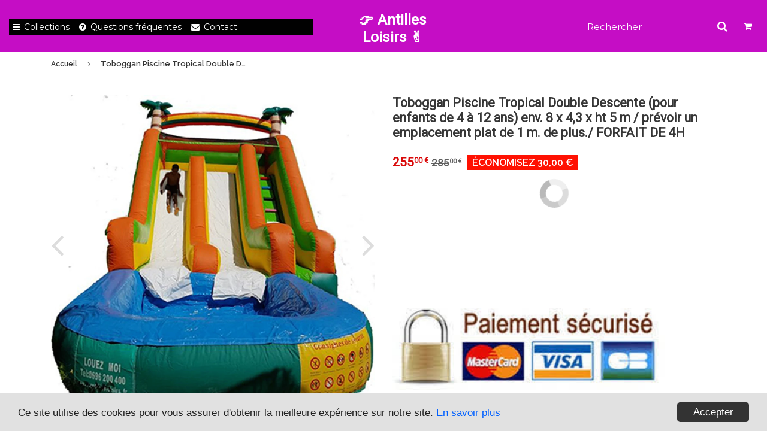

--- FILE ---
content_type: text/css
request_url: https://antillesloisirs.com/cdn/shop/t/4/assets/theme.scss.css?v=30004522876620811381767820875
body_size: 48572
content:
.slick-list,.slick-slider,.slick-track{position:relative;display:block}.slick-loading .slick-slide,.slick-loading .slick-track{visibility:hidden}.slick-slider{box-sizing:border-box;-webkit-user-select:none;-moz-user-select:none;-ms-user-select:none;user-select:none;-webkit-touch-callout:none;-khtml-user-select:none;-ms-touch-action:pan-y;touch-action:pan-y;-webkit-tap-highlight-color:transparent}.slick-list{overflow:hidden;margin:0;padding:0}.slick-list:focus{outline:0}.slick-list.dragging{cursor:pointer;cursor:hand}.slick-slider .slick-list,.slick-slider .slick-track{-webkit-transform:translate3d(0,0,0);-moz-transform:translate3d(0,0,0);-ms-transform:translate3d(0,0,0);-o-transform:translate3d(0,0,0);transform:translateZ(0)}.slick-track{top:0;left:0;margin-left:auto;margin-right:auto}.slick-track:after,.slick-track:before{display:table;content:""}.slick-track:after{clear:both}.slick-slide{display:none;float:left;height:100%;min-height:1px}[dir=rtl] .slick-slide{float:right}.slick-slide img{display:block}.slick-slide.slick-loading img{display:none}.slick-slide.dragging img{pointer-events:none}.slick-initialized .slick-slide{display:block}.slick-vertical .slick-slide{display:block;height:auto;border:1px solid transparent}.slick-arrow.slick-hidden{display:none}.docs-title{opacity:.5;font-style:italic;margin-left:-20px}@media screen and (max-width: 600px){body.ajaxify-modal--visible{overflow:hidden}}.ajaxifyCart-loader{display:none;opacity:0;position:absolute;left:-24px;top:50%;margin-top:-8px;padding:0;width:16px;height:16px;-webkit-transition:opacity .1s;-moz-transition:opacity .1s;-ms-transition:opacity .1s;-o-transition:opacity .1s;transition:opacity .1s;background-repeat:no-repeat;background-image:url([data-uri])}.flip--is-loading .ajaxifyCart-loader{display:block;opacity:1}.ajaxifyCart--content{position:relative;-webkit-perspective:1000px;-moz-perspective:1000px;-ms-perspective:1000px;-o-perspective:1000px;perspective:1000px;-webkit-transform-style:preserve-3d;-moz-transform-style:preserve-3d;-ms-transform-style:preserve-3d;-o-transform-style:preserve-3d;transform-style:preserve-3d;-webkit-transition:all .45s cubic-bezier(.57,.06,.05,.95);-moz-transition:all .45s cubic-bezier(.57,.06,.05,.95);-ms-transition:all .45s cubic-bezier(.57,.06,.05,.95);-o-transition:all .45s cubic-bezier(.57,.06,.05,.95);transition:all .45s cubic-bezier(.57,.06,.05,.95);padding-top:30px;padding-bottom:30px;overflow:hidden}.is-visible .ajaxifyCart--content{-webkit-transition:all .55s cubic-bezier(.57,.06,.05,.95);-moz-transition:all .55s cubic-bezier(.57,.06,.05,.95);-ms-transition:all .55s cubic-bezier(.57,.06,.05,.95);-o-transition:all .55s cubic-bezier(.57,.06,.05,.95);transition:all .55s cubic-bezier(.57,.06,.05,.95)}.ajaxifyCart--content form{margin-bottom:0}@media screen and (max-width: 768px){.ajaxifyCart--content{padding-top:15px;padding-bottom:15px}}.ajaxifyCart--products{padding-bottom:10px;margin-bottom:20px}.ajaxifyCart--product{position:relative;padding:10px 0}.ajaxifyCart--product:first-child{padding-top:0}.ajaxifyCart--product,.cart-row{-webkit-transform-origin:top;-moz-transform-origin:top;-ms-transform-origin:top;-o-transform-origin:top;transform-origin:top;-webkit-transition:all .65s cubic-bezier(.57,.06,.05,.95);-moz-transition:all .65s cubic-bezier(.57,.06,.05,.95);-ms-transition:all .65s cubic-bezier(.57,.06,.05,.95);-o-transition:all .65s cubic-bezier(.57,.06,.05,.95);transition:all .65s cubic-bezier(.57,.06,.05,.95);max-height:500px;visibility:visible}.ajaxifyCart--product.is-removed,.cart-row.is-removed{overflow:hidden;opacity:0;padding:0;margin:-30px 0 0;visibility:hidden;-webkit-transform:rotateX(-92deg);-moz-transform:rotateX(-92deg);-ms-transform:rotateX(-92deg);-o-transform:rotateX(-92deg);transform:rotateX(-92deg);-webkit-backface-visibility:hidden;-moz-backface-visibility:hidden;-ms-backface-visibility:hidden;-o-backface-visibility:hidden;backface-visibility:hidden;-webkit-transition:all .45s cubic-bezier(.57,.06,.05,.95);-moz-transition:all .45s cubic-bezier(.57,.06,.05,.95);-ms-transition:all .45s cubic-bezier(.57,.06,.05,.95);-o-transition:all .45s cubic-bezier(.57,.06,.05,.95);transition:all .45s cubic-bezier(.57,.06,.05,.95);max-height:0}.ajaxifyCart--row{clear:both}.ajaxifyCart--row:after{content:"";display:table;clear:both}.ajaxCart--product-image{display:block;overflow:hidden;margin-bottom:15px}.ajaxCart--product-image img{display:block;margin:0 auto;max-width:100%}.ajaxifyCart--content .cart-row button[type=submit]{font-size:110%;margin-top:15px}.js-qty,.ajaxifyCart--qty{position:relative;margin-bottom:1em;max-width:120px;min-width:75px;overflow:visible;-webkit-backface-visibility:hidden;-moz-backface-visibility:hidden;-ms-backface-visibility:hidden;-o-backface-visibility:hidden;backface-visibility:hidden}.js-qty input[type=text],.ajaxifyCart--qty input[type=text]{display:block;background:none;text-align:center;width:100%;padding:5px 25px;margin:0}.js--qty-adjuster,.ajaxifyCart--qty-adjuster{cursor:pointer;position:absolute;display:block;top:0;padding:0;width:40px;height:50px;line-height:48px;text-align:center;overflow:hidden;background:#fff;color:#333;-webkit-user-select:none;-moz-user-select:none;-ms-user-select:none;-o-user-select:none;user-select:none;-webkit-transition:all .2s ease-out;-moz-transition:all .2s ease-out;-ms-transition:all .2s ease-out;-o-transition:all .2s ease-out;transition:all .2s ease-out}.js--qty-adjuster:hover,.ajaxifyCart--qty-adjuster:hover,.js--qty-adjuster:active,.ajaxifyCart--qty-adjuster:active{background-color:#e6e6e6}.js--qty-adjuster,.ajaxifyCart--qty-adjuster{height:auto;width:38px;line-height:40px;height:44px!important;text-indent:0}.header-cart .js--qty-adjuster,.header-cart .ajaxifyCart--qty-adjuster{height:auto;width:33px;line-height:36px;height:36px!important;background:none;color:#1c1c1c!important;text-indent:0px!important}.header-cart .js-qty,.header-cart .ajaxifyCart--qty{max-width:100px}.header-cart .js-qty,.header-cart .ajaxifyCart--qty,.js--num{border:none!important}.js--add,.ajaxifyCart--add{right:0;border-left:1px solid lightgrey;font-size:21px;line-height:41px}.js--minus,.ajaxifyCart--minus{left:0;border-right:1px solid lightgrey;font-size:31px;line-height:40px}.ajaxifyCart--qty{margin:0}.ajaxifyCart--is-loading .ajaxifyCart--qty{opacity:1;-webkit-transition:none;-moz-transition:none;-ms-transition:none;-o-transition:none;transition:none}.ajaxifyCart--num{-webkit-transition:all .1s ease-out;-moz-transition:all .1s ease-out;-ms-transition:all .1s ease-out;-o-transition:all .1s ease-out;transition:all .1s ease-out}.supports-no-touch .ajaxifyCart--num{border:1px solid rgba(0,0,0,0)}.ajaxifyCart--qty-adjuster{opacity:0}.cart-row .ajaxifyCart--qty-adjuster,.ajaxifyCart--product .ajaxifyCart--qty-adjuster,.supports-touch .ajaxifyCart--qty-adjuster{opacity:1;-webkit-transition:background-color .2s ease-out;-moz-transition:background-color .2s ease-out;-ms-transition:background-color .2s ease-out;-o-transition:background-color .2s ease-out;transition:background-color .2s ease-out}.ajaxifyCart--product:hover .ajaxifyCart--qty-adjuster:hover{-webkit-transition:none;-moz-transition:none;-ms-transition:none;-o-transition:none;transition:none}.ajaxifyCart--add{text-indent:initial}.ajaxify-modal{position:absolute;top:0;left:-200%;margin-left:-500px;width:100%;max-width:760px;height:auto;z-index:8888;visibility:hidden;overflow:auto;-webkit-overflow-scrolling:touch}@media only screen and (max-height: 645px){.ajaxify-modal{top:70px}}@media screen and (max-width: 768px){.ajaxify-modal{max-width:90%}}@media screen and (max-width: 600px){.ajaxify-modal{position:fixed;top:0;bottom:0;margin:0!important;max-height:none;max-width:none}}.ajaxify-modal .ajaxifyCart--content{padding-left:15px;padding-right:15px}@media screen and (max-width: 768px){.ajaxify-modal .ajaxifyCart--content{padding-left:15px;padding-right:15px}}@media screen and (max-width: 600px){.ajaxify-modal .ajaxifyCart--content{padding-bottom:60px;min-height:100%}}.ajaxify-modal.is-visible{visibility:visible;left:50%}@media screen and (min-width: 999px){.ajaxify-modal.is-visible{box-shadow:0 10px 80px #00000040}}@media screen and (max-width: 600px){.ajaxify-modal.is-visible{left:0}}.ajaxify-modal .ajaxifyCart--row>div{padding-left:20px}.ajaxify-modal .ajaxifyCart--row>div:first-child{padding-left:0}.ajaxify-modal .ajaxifyCart--product{-webkit-transform:none;-moz-transform:none;-ms-transform:none;-o-transform:none;transform:none}.ajaxify-modal .update-cart{display:none!important}.ajaxify-modal.no-transforms{border:1px solid lightgrey}#ajaxifyCart-overlay{position:fixed;width:100%;height:100%;visibility:hidden;top:0;left:0;opacity:0;z-index:7777;cursor:pointer;background-color:#d3d3d3}.is-visible~#ajaxifyCart-overlay{visibility:visible;opacity:.8}.lt-ie9 .is-visible~#ajaxifyCart-overlay{-ms-filter:"progid:DXImageTransform.Microsoft.Alpha(Opacity=80)"}.ajaxify-modal .ajaxifyCart--content{opacity:0}.ajaxify-modal.is-visible .ajaxifyCart--content{-webkit-transform:scale(1);-moz-transform:scale(1);-ms-transform:scale(1);-o-transform:scale(1);transform:scale(1);opacity:1}@media screen and (max-width: 768px){.ajaxify-modal input[type=text]{border-color:#d3d3d3}.ajaxify-modal .ajaxifyCart--qty-adjuster{opacity:1}}.hidden-elem{display:none!important}.ajaxify-drawer{width:25%;position:fixed;right:0;top:0;bottom:0;z-index:9999;background:#666!important;height:0%!important;overflow:hidden;border-bottom:0px solid transparent;-webkit-perspective:1000px;-moz-perspective:1000px;-ms-perspective:1000px;-o-perspective:1000px;perspective:1000px;-webkit-transform-style:preserve-3d;-moz-transform-style:preserve-3d;-ms-transform-style:preserve-3d;-o-transform-style:preserve-3d;transform-style:preserve-3d;-webkit-transition:all .6s cubic-bezier(.47,.5,0,.95);-moz-transition:all .6s cubic-bezier(.47,.5,0,.95);-ms-transition:all .6s cubic-bezier(.47,.5,0,.95);-o-transition:all .6s cubic-bezier(.47,.5,0,.95);transition:all .6s cubic-bezier(.47,.5,0,.95)}.ajaxify-drawer.is-visible{-webkit-transition:all .55s cubic-bezier(.47,0,0,.95);-moz-transition:all .55s cubic-bezier(.47,0,0,.95);-ms-transition:all .55s cubic-bezier(.47,0,0,.95);-o-transition:all .55s cubic-bezier(.47,0,0,.95);transition:all .55s cubic-bezier(.47,0,0,.95);border-bottom:1px solid lightgrey;width:25%;position:fixed;right:0;top:0;bottom:0;z-index:9999;background:#c8c8c8!important;height:100%!important}.ajaxify-drawer .update-cart{display:none!important}.ajaxify-drawer .ajaxifyCart--content{margin:0 auto;opacity:0;overflow:hidden;padding-top:30px;padding-bottom:30px;-webkit-transform-origin:top;-moz-transform-origin:top;-ms-transform-origin:top;-o-transform-origin:top;transform-origin:top;-webkit-transform:rotateX(-90deg);-moz-transform:rotateX(-90deg);-ms-transform:rotateX(-90deg);-o-transform:rotateX(-90deg);transform:rotateX(-90deg)}.ajaxify-drawer.is-visible .ajaxifyCart--content{opacity:1;-webkit-transform:rotateX(0deg);-moz-transform:rotateX(0deg);-ms-transform:rotateX(0deg);-o-transform:rotateX(0deg);transform:rotateX(0);background:none!important}.ajaxifyDrawer-caret{position:relative;display:block;height:0;opacity:0;overflow:hidden}@media screen and (max-width: 768px){.ajaxifyDrawer-caret{display:none}}.is-visible+.ajaxifyDrawer-caret{opacity:1;overflow:visible}.ajaxifyDrawer-caret>span{position:absolute;top:0;left:100%;display:block;width:0;height:0;border-left:6px solid transparent;border-right:6px solid transparent;border-top:6px solid white;margin-left:-6px;opacity:0;-webkit-transform:translate(0,-12px);-moz-transform:translate(0,-12px);-ms-transform:translate(0,-12px);-o-transform:translate(0,-12px);transform:translateY(-12px);-webkit-transition:all .25s ease-in-out .2s;-moz-transition:all .25s ease-in-out .2s;-ms-transition:all .25s ease-in-out .2s;-o-transition:all .25s ease-in-out .2s;transition:all .25s ease-in-out .2s}.is-visible+.ajaxifyDrawer-caret>span{-webkit-transform:translate(0,0);-moz-transform:translate(0,0);-ms-transform:translate(0,0);-o-transform:translate(0,0);transform:translate(0);opacity:1}.sprite,.ajaxifyCart--add,.ajaxifyCart--minus{display:block;text-indent:-9999px;background-repeat:no-repeat;background-position:0 0}.ajaxifyCart--add{background-position:center center;background-image:url([data-uri])}.ajaxifyCart--minus{background-position:center center;background-image:url([data-uri])}.ajaxifyCart--close{position:absolute;top:12px;right:5px;font-size:24px;opacity:0;visibility:hidden;border:0 none;cursor:pointer}.is-visible .ajaxifyCart--close{opacity:.8;visibility:visible;-webkit-transition:opacity .65s cubic-bezier(.57,.06,.05,.95) .2s;-moz-transition:opacity .65s cubic-bezier(.57,.06,.05,.95) .2s;-ms-transition:opacity .65s cubic-bezier(.57,.06,.05,.95) .2s;-o-transition:opacity .65s cubic-bezier(.57,.06,.05,.95) .2s;transition:opacity .65s cubic-bezier(.57,.06,.05,.95) .2s}.ajaxifyCart--close:hover{opacity:1}@media (-webkit-min-device-pixel-ratio: 2),(min-resolution: 192dpi){.ajaxifyCart--add{background-size:8px;background-image:url([data-uri])}.ajaxifyCart--minus{background-size:8px;background-image:url([data-uri])}}@font-face{font-family:icons;src:url(//antillesloisirs.com/cdn/shop/t/4/assets/icons.eot?v=22242633635620527781587519491);src:url(//antillesloisirs.com/cdn/shop/t/4/assets/icons.eot?v=22242633635620527781587519491#iefix) format("embedded-opentype"),url(//antillesloisirs.com/cdn/shop/t/4/assets/icons.woff?v=7447111663833010501587519492) format("woff"),url(//antillesloisirs.com/cdn/shop/t/4/assets/icons.ttf?v=87432764619984505811587519493) format("truetype"),url(//antillesloisirs.com/cdn/shop/t/4/assets/icons.svg?v=15296009096052843821587519501#timber-icons) format("svg");font-weight:400;font-style:normal}.clearfix:after{content:"";display:table;clear:both}*,input,:before,:after{-webkit-box-sizing:border-box;-moz-box-sizing:border-box;box-sizing:border-box}article,aside,details,figcaption,figure,footer,header,hgroup,main,nav,section,summary{display:block}audio,canvas,progress,video{display:inline-block;vertical-align:baseline}input[type=number]::-webkit-inner-spin-button,input[type=number]::-webkit-outer-spin-button{height:auto}input[type=search]::-webkit-search-cancel-button,input[type=search]::-webkit-search-decoration{-webkit-appearance:none}.grid:after,.grid--rev:after,.grid--full:after,.grid-uniform:after{content:"";display:table;clear:both}.grid-item.clear{clear:both}.grid-uniform .product-caption{min-height:120px}.grid,.grid--rev,.grid--full,.grid-uniform{list-style:none;padding:0;margin:0 0 0 -30px}.grid-item{float:left;padding-left:30px;vertical-align:top;width:100%;-webkit-box-sizing:border-box;-moz-box-sizing:border-box;box-sizing:border-box}.grid--rev{direction:rtl;text-align:left}.grid--rev>.grid-item{direction:ltr;text-align:left;float:right}.grid--full{margin-left:0}.grid--full>.grid-item{padding-left:0}.one-whole{width:100%}.one-half,.two-quarters,.three-sixths,.four-eighths,.five-tenths,.six-twelfths{width:50%}.one-third,.two-sixths,.four-twelfths{width:33.333%}.two-thirds,.four-sixths,.eight-twelfths{width:66.666%}.one-quarter,.two-eighths,.three-twelfths{width:25%}.three-quarters,.six-eighths,.nine-twelfths{width:75%}.one-fifth,.two-tenths{width:20%}.two-fifths,.four-tenths,.three-fifths,.six-tenths{width:50%}.four-fifths,.eight-tenths{width:80%}.one-sixth,.two-twelfths{width:16.666%}.five-sixths,.ten-twelfths{width:83.333%}.one-eighth{width:12.5%}.three-eighths{width:37.5%}.five-eighths{width:62.5%}.seven-eighths{width:87.5%}.one-tenth{width:10%}.three-tenths{width:30%}.seven-tenths{width:70%}.nine-tenths{width:90%}.one-twelfth{width:8.333%}.five-twelfths{width:41.666%}.seven-twelfths{width:58.333%}.eleven-twelfths{width:91.666%}.show{display:block!important}.hide{display:none!important}.text-left{text-align:left!important}.text-right{text-align:right!important}.text-center{text-align:center!important}.left{float:left!important}.right{float:right!important}@media only screen and (max-width: 600px){.small--one-whole{width:100%}.small--one-half,.small--two-quarters,.small--three-sixths,.small--four-eighths,.small--five-tenths,.small--six-twelfths{width:50%}.small--one-third,.small--two-sixths,.small--four-twelfths{width:33.333%}.small--two-thirds,.small--four-sixths,.small--eight-twelfths{width:66.666%}.small--one-quarter,.small--two-eighths,.small--three-twelfths{width:25%}.small--three-quarters,.small--six-eighths,.small--nine-twelfths{width:75%}.small--one-fifth,.small--two-tenths{width:20%}.small--two-fifths,.small--four-tenths,.small--three-fifths,.small--six-tenths{width:50%}.small--four-fifths,.small--eight-tenths{width:80%}.small--one-sixth,.small--two-twelfths{width:16.666%}.small--five-sixths,.small--ten-twelfths{width:83.333%}.small--one-eighth{width:12.5%}.small--three-eighths{width:37.5%}.small--five-eighths{width:62.5%}.small--seven-eighths{width:87.5%}.small--one-tenth{width:10%}.small--three-tenths{width:30%}.small--seven-tenths{width:70%}.small--nine-tenths{width:90%}.small--one-twelfth{width:8.333%}.small--five-twelfths{width:41.666%}.small--seven-twelfths{width:58.333%}.small--eleven-twelfths{width:91.666%}.small--show{display:block!important}.small--hide{display:none!important}.small--text-left{text-align:left!important}.small--text-right{text-align:right!important}.small--text-center{text-align:center!important}.small--left{float:left!important}.small--right{float:right!important}.grid-uniform .small--one-half:nth-child(odd),.grid-uniform .small--two-quarters:nth-child(odd),.grid-uniform .small--three-sixths:nth-child(odd),.grid-uniform .small--four-eighths:nth-child(odd),.grid-uniform .small--five-tenths:nth-child(odd),.grid-uniform .small--six-twelfths:nth-child(odd),.grid-uniform .small--one-third:nth-child(3n+1),.grid-uniform .small--two-sixths:nth-child(3n+1),.grid-uniform .small--four-twelfths:nth-child(3n+1),.grid-uniform .small--one-quarter:nth-child(4n+1),.grid-uniform .small--two-eighths:nth-child(4n+1),.grid-uniform .small--three-twelfths:nth-child(4n+1),.grid-uniform .small--one-fifth:nth-child(5n+1),.grid-uniform .small--two-tenths:nth-child(5n+1),.grid-uniform .small--one-sixth:nth-child(6n+1),.grid-uniform .small--two-twelfths:nth-child(6n+1),.grid-uniform .small--one-twelfth:nth-child(12n+1){clear:both}}@media only screen and (min-width: 601px) and (max-width: 1023px){.medium--one-whole{width:100%}.medium--one-half,.medium--two-quarters,.medium--three-sixths,.medium--four-eighths,.medium--five-tenths,.medium--six-twelfths{width:50%}.medium--one-third,.medium--two-sixths,.medium--four-twelfths{width:33.333%}.medium--two-thirds,.medium--four-sixths,.medium--eight-twelfths{width:66.666%}.medium--one-quarter,.medium--two-eighths,.medium--three-twelfths{width:25%}.medium--three-quarters,.medium--six-eighths,.medium--nine-twelfths{width:75%}.medium--one-fifth,.medium--two-tenths{width:20%}.medium--two-fifths,.medium--four-tenths,.medium--three-fifths,.medium--six-tenths{width:50%}.medium--four-fifths,.medium--eight-tenths{width:80%}.medium--one-sixth,.medium--two-twelfths{width:16.666%}.medium--five-sixths,.medium--ten-twelfths{width:83.333%}.medium--one-eighth{width:12.5%}.medium--three-eighths{width:37.5%}.medium--five-eighths{width:62.5%}.medium--seven-eighths{width:87.5%}.medium--one-tenth{width:10%}.medium--three-tenths{width:30%}.medium--seven-tenths{width:70%}.medium--nine-tenths{width:90%}.medium--one-twelfth{width:8.333%}.medium--five-twelfths{width:41.666%}.medium--seven-twelfths{width:58.333%}.medium--eleven-twelfths{width:91.666%}.medium--show{display:block!important}.medium--hide{display:none!important}.medium--text-left{text-align:left!important}.medium--text-right{text-align:right!important}.medium--text-center{text-align:center!important}.medium--left{float:left!important}.medium--right{float:right!important}.grid-uniform .medium--one-half:nth-child(odd),.grid-uniform .medium--two-quarters:nth-child(odd),.grid-uniform .medium--three-sixths:nth-child(odd),.grid-uniform .medium--four-eighths:nth-child(odd),.grid-uniform .medium--five-tenths:nth-child(odd),.grid-uniform .medium--six-twelfths:nth-child(odd),.grid-uniform .medium--one-third:nth-child(3n+1),.grid-uniform .medium--two-sixths:nth-child(3n+1),.grid-uniform .medium--four-twelfths:nth-child(3n+1),.grid-uniform .medium--one-quarter:nth-child(4n+1),.grid-uniform .medium--two-eighths:nth-child(4n+1),.grid-uniform .medium--three-twelfths:nth-child(4n+1),.grid-uniform .medium--one-fifth:nth-child(5n+1),.grid-uniform .medium--two-tenths:nth-child(5n+1),.grid-uniform .medium--one-sixth:nth-child(6n+1),.grid-uniform .medium--two-twelfths:nth-child(6n+1),.grid-uniform .medium--one-twelfth:nth-child(12n+1){clear:both}}@media only screen and (max-width: 1023px){.medium-down--one-whole{width:100%}.medium-down--one-half,.medium-down--two-quarters,.medium-down--three-sixths,.medium-down--four-eighths,.medium-down--five-tenths,.medium-down--six-twelfths{width:50%}.medium-down--one-third,.medium-down--two-sixths,.medium-down--four-twelfths{width:33.333%}.medium-down--two-thirds,.medium-down--four-sixths,.medium-down--eight-twelfths{width:66.666%}.medium-down--one-quarter,.medium-down--two-eighths,.medium-down--three-twelfths{width:25%}.medium-down--three-quarters,.medium-down--six-eighths,.medium-down--nine-twelfths{width:75%}.medium-down--one-fifth,.medium-down--two-tenths{width:20%}.medium-down--two-fifths,.medium-down--four-tenths,.medium-down--three-fifths,.medium-down--six-tenths{width:50%}.medium-down--four-fifths,.medium-down--eight-tenths{width:80%}.medium-down--one-sixth,.medium-down--two-twelfths{width:16.666%}.medium-down--five-sixths,.medium-down--ten-twelfths{width:83.333%}.medium-down--one-eighth{width:12.5%}.medium-down--three-eighths{width:37.5%}.medium-down--five-eighths{width:62.5%}.medium-down--seven-eighths{width:87.5%}.medium-down--one-tenth{width:10%}.medium-down--three-tenths{width:30%}.medium-down--seven-tenths{width:70%}.medium-down--nine-tenths{width:90%}.medium-down--one-twelfth{width:8.333%}.medium-down--five-twelfths{width:41.666%}.medium-down--seven-twelfths{width:58.333%}.medium-down--eleven-twelfths{width:91.666%}.medium-down--show{display:block!important}.medium-down--hide{display:none!important}.medium-down--text-left{text-align:left!important}.medium-down--text-right{text-align:right!important}.medium-down--text-center{text-align:center!important}.medium-down--left{float:left!important}.medium-down--right{float:right!important}.grid-uniform .medium-down--one-half:nth-child(odd),.grid-uniform .medium-down--two-quarters:nth-child(odd),.grid-uniform .medium-down--three-sixths:nth-child(odd),.grid-uniform .medium-down--four-eighths:nth-child(odd),.grid-uniform .medium-down--five-tenths:nth-child(odd),.grid-uniform .medium-down--six-twelfths:nth-child(odd),.grid-uniform .medium-down--one-third:nth-child(3n+1),.grid-uniform .medium-down--two-sixths:nth-child(3n+1),.grid-uniform .medium-down--four-twelfths:nth-child(3n+1),.grid-uniform .medium-down--one-quarter:nth-child(4n+1),.grid-uniform .medium-down--two-eighths:nth-child(4n+1),.grid-uniform .medium-down--three-twelfths:nth-child(4n+1),.grid-uniform .medium-down--one-fifth:nth-child(5n+1),.grid-uniform .medium-down--two-tenths:nth-child(5n+1),.grid-uniform .medium-down--one-sixth:nth-child(6n+1),.grid-uniform .medium-down--two-twelfths:nth-child(6n+1),.grid-uniform .medium-down--one-twelfth:nth-child(12n+1){clear:both}}@media only screen and (min-width: 1024px){.large--one-whole{width:100%}.large--one-half,.large--two-quarters,.large--three-sixths,.large--four-eighths,.large--five-tenths,.large--six-twelfths{width:50%}.large--one-third,.large--two-sixths,.large--four-twelfths{width:33.333%}.large--two-thirds,.large--four-sixths,.large--eight-twelfths{width:66.666%}.large--one-quarter,.large--two-eighths,.large--three-twelfths{width:25%}.large--three-quarters,.large--six-eighths,.large--nine-twelfths{width:75%}.large--one-fifth,.large--two-tenths{width:20%}.large--two-fifths,.large--four-tenths,.large--three-fifths,.large--six-tenths{width:50%}.large--four-fifths,.large--eight-tenths{width:80%}.large--one-sixth,.large--two-twelfths{width:16.666%}.large--five-sixths,.large--ten-twelfths{width:83.333%}.large--one-eighth{width:12.5%}.large--three-eighths{width:37.5%}.large--five-eighths{width:62.5%}.large--seven-eighths{width:87.5%}.large--one-tenth{width:10%}.large--three-tenths{width:30%}.large--seven-tenths{width:70%}.large--nine-tenths{width:90%}.large--one-twelfth{width:8.333%}.large--five-twelfths{width:41.666%}.large--seven-twelfths{width:58.333%}.large--eleven-twelfths{width:91.666%}.large--show{display:block!important}.large--hide{display:none!important}.large--text-left{text-align:left!important}.large--text-right{text-align:right!important}.large--text-center{text-align:center!important}.large--left{float:left!important}.large--right{float:right!important}.grid-uniform .large--one-half:nth-child(odd),.grid-uniform .large--two-quarters:nth-child(odd),.grid-uniform .large--three-sixths:nth-child(odd),.grid-uniform .large--four-eighths:nth-child(odd),.grid-uniform .large--five-tenths:nth-child(odd),.grid-uniform .large--six-twelfths:nth-child(odd),.grid-uniform .large--one-third:nth-child(3n+1),.grid-uniform .large--two-sixths:nth-child(3n+1),.grid-uniform .large--four-twelfths:nth-child(3n+1),.grid-uniform .large--one-quarter:nth-child(4n+1),.grid-uniform .large--two-eighths:nth-child(4n+1),.grid-uniform .large--three-twelfths:nth-child(4n+1),.grid-uniform .large--one-fifth:nth-child(5n+1),.grid-uniform .large--two-tenths:nth-child(5n+1),.grid-uniform .large--one-sixth:nth-child(6n+1),.grid-uniform .large--two-twelfths:nth-child(6n+1),.grid-uniform .large--one-twelfth:nth-child(12n+1){clear:both}}[class*=push--]{position:relative}.push--one-whole{left:100%}.push--one-half,.push--two-quarters,.push--three-sixths,.push--four-eighths,.push--five-tenths,.push--six-twelfths{left:50%}.push--one-third,.push--two-sixths,.push--four-twelfths{left:33.333%}.push--two-thirds,.push--four-sixths,.push--eight-twelfths{left:66.666%}.push--one-quarter,.push--two-eighths,.push--three-twelfths{left:25%}.push--three-quarters,.push--six-eighths,.push--nine-twelfths{left:75%}.push--one-fifth,.push--two-tenths{left:20%}.push--two-fifths,.push--four-tenths{left:40%}.push--three-fifths,.push--six-tenths{left:60%}.push--four-fifths,.push--eight-tenths{left:80%}.push--one-sixth,.push--two-twelfths{left:16.666%}.push--five-sixths,.push--ten-twelfths{left:83.333%}.push--one-eighth{left:12.5%}.push--three-eighths{left:37.5%}.push--five-eighths{left:62.5%}.push--seven-eighths{left:87.5%}.push--one-tenth{left:10%}.push--three-tenths{left:30%}.push--seven-tenths{left:70%}.push--nine-tenths{left:90%}.push--one-twelfth{left:8.333%}.push--five-twelfths{left:41.666%}.push--seven-twelfths{left:58.333%}.push--eleven-twelfths{left:91.666%}@media only screen and (min-width: 601px) and (max-width: 1023px){.push--medium--one-whole{left:100%}.push--medium--one-half,.push--medium--two-quarters,.push--medium--three-sixths,.push--medium--four-eighths,.push--medium--five-tenths,.push--medium--six-twelfths{left:50%}.push--medium--one-third,.push--medium--two-sixths,.push--medium--four-twelfths{left:33.333%}.push--medium--two-thirds,.push--medium--four-sixths,.push--medium--eight-twelfths{left:66.666%}.push--medium--one-quarter,.push--medium--two-eighths,.push--medium--three-twelfths{left:25%}.push--medium--three-quarters,.push--medium--six-eighths,.push--medium--nine-twelfths{left:75%}.push--medium--one-fifth,.push--medium--two-tenths{left:20%}.push--medium--two-fifths,.push--medium--four-tenths{left:40%}.push--medium--three-fifths,.push--medium--six-tenths{left:60%}.push--medium--four-fifths,.push--medium--eight-tenths{left:80%}.push--medium--one-sixth,.push--medium--two-twelfths{left:16.666%}.push--medium--five-sixths,.push--medium--ten-twelfths{left:83.333%}.push--medium--one-eighth{left:12.5%}.push--medium--three-eighths{left:37.5%}.push--medium--five-eighths{left:62.5%}.push--medium--seven-eighths{left:87.5%}.push--medium--one-tenth{left:10%}.push--medium--three-tenths{left:30%}.push--medium--seven-tenths{left:70%}.push--medium--nine-tenths{left:90%}.push--medium--one-twelfth{left:8.333%}.push--medium--five-twelfths{left:41.666%}.push--medium--seven-twelfths{left:58.333%}.push--medium--eleven-twelfths{left:91.666%}}@media only screen and (max-width: 1023px){.push--medium-down--one-whole{left:100%}.push--medium-down--one-half,.push--medium-down--two-quarters,.push--medium-down--three-sixths,.push--medium-down--four-eighths,.push--medium-down--five-tenths,.push--medium-down--six-twelfths{left:50%}.push--medium-down--one-third,.push--medium-down--two-sixths,.push--medium-down--four-twelfths{left:33.333%}.push--medium-down--two-thirds,.push--medium-down--four-sixths,.push--medium-down--eight-twelfths{left:66.666%}.push--medium-down--one-quarter,.push--medium-down--two-eighths,.push--medium-down--three-twelfths{left:25%}.push--medium-down--three-quarters,.push--medium-down--six-eighths,.push--medium-down--nine-twelfths{left:75%}.push--medium-down--one-fifth,.push--medium-down--two-tenths{left:20%}.push--medium-down--two-fifths,.push--medium-down--four-tenths{left:40%}.push--medium-down--three-fifths,.push--medium-down--six-tenths{left:60%}.push--medium-down--four-fifths,.push--medium-down--eight-tenths{left:80%}.push--medium-down--one-sixth,.push--medium-down--two-twelfths{left:16.666%}.push--medium-down--five-sixths,.push--medium-down--ten-twelfths{left:83.333%}.push--medium-down--one-eighth{left:12.5%}.push--medium-down--three-eighths{left:37.5%}.push--medium-down--five-eighths{left:62.5%}.push--medium-down--seven-eighths{left:87.5%}.push--medium-down--one-tenth{left:10%}.push--medium-down--three-tenths{left:30%}.push--medium-down--seven-tenths{left:70%}.push--medium-down--nine-tenths{left:90%}.push--medium-down--one-twelfth{left:8.333%}.push--medium-down--five-twelfths{left:41.666%}.push--medium-down--seven-twelfths{left:58.333%}.push--medium-down--eleven-twelfths{left:91.666%}}@media only screen and (min-width: 1024px){.push--large--one-whole{left:100%}.push--large--one-half,.push--large--two-quarters,.push--large--three-sixths,.push--large--four-eighths,.push--large--five-tenths,.push--large--six-twelfths{left:50%}.push--large--one-third,.push--large--two-sixths,.push--large--four-twelfths{left:33.333%}.push--large--two-thirds,.push--large--four-sixths,.push--large--eight-twelfths{left:66.666%}.push--large--one-quarter,.push--large--two-eighths,.push--large--three-twelfths{left:25%}.push--large--three-quarters,.push--large--six-eighths,.push--large--nine-twelfths{left:75%}.push--large--one-fifth,.push--large--two-tenths{left:20%}.push--large--two-fifths,.push--large--four-tenths{left:40%}.push--large--three-fifths,.push--large--six-tenths{left:60%}.push--large--four-fifths,.push--large--eight-tenths{left:80%}.push--large--one-sixth,.push--large--two-twelfths{left:16.666%}.push--large--five-sixths,.push--large--ten-twelfths{left:83.333%}.push--large--one-eighth{left:12.5%}.push--large--three-eighths{left:37.5%}.push--large--five-eighths{left:62.5%}.push--large--seven-eighths{left:87.5%}.push--large--one-tenth{left:10%}.push--large--three-tenths{left:30%}.push--large--seven-tenths{left:70%}.push--large--nine-tenths{left:90%}.push--large--one-twelfth{left:8.333%}.push--large--five-twelfths{left:41.666%}.push--large--seven-twelfths{left:58.333%}.push--large--eleven-twelfths{left:91.666%}}.lt-ie9 .grid-uniform{text-align:left;margin-left:0}.lt-ie9 .grid-uniform .grid-item{display:inline-block;float:none;padding:0;margin-left:-3px}.template-index main.main-content .shopify-section:nth-child(1) hr:first-child{display:none}html,body{padding:0;margin:0;background-color:#fff}body{padding:0;margin:0;background-color:#fff;background-repeat:no-repeat;background-attachment:fixed;background-position:center;background-size:100%}@media screen and (max-width: 768px){body{padding:0;margin:0;background-color:#fff;background-repeat:no-repeat;background-attachment:fixed;background-position:center;background-size:cover}}.wrapper{max-width:1170px;margin:0 auto;padding:0 15px}.wrapper:after{content:"";display:table;clear:both}@media screen and (min-width: 601px){.wrapper{padding:0 30px}}.main-content{display:block;padding-top:0;padding-bottom:25px}.template-index .main-content{padding-top:0}.grid-border>.grid-item{padding-top:30px}@media screen and (min-width: 1024px){.grid-border--right{border-right:1px solid lightgrey}.grid-border--left{border-left:1px solid lightgrey}}.left{float:left}.right{float:right}.text-right{text-align:right}.hidden{display:none}.display-table{display:table;table-layout:fixed;width:100%}.display-table-cell{display:table-cell;vertical-align:middle;float:none}@media screen and (min-width: 1024px){.large--display-table{display:table;table-layout:fixed;width:100%}.large--display-table-cell{display:table-cell;vertical-align:middle;float:none}}.visually-hidden{clip:rect(0 0 0 0);clip:rect(0,0,0,0);overflow:hidden;position:absolute;height:1px;width:1px}body,input,textarea,button,select{font-size:16px;line-height:1.6;font-family:Raleway,HelveticaNeue,Helvetica Neue,sans-serif;color:#363636;font-weight:400;-webkit-font-smoothing:antialiased;-webkit-text-size-adjust:100%}body{-webkit-animation-delay:.2s;animation-delay:.2s;-webkit-animation-duration:.2s;animation-duration:.2s;-webkit-animation-fill-mode:both;animation-fill-mode:both;-webkit-animation-name:fadeInSF;animation-name:fadeInSF}.template-index{-webkit-animation-delay:.5s;animation-delay:.5s;-webkit-animation-duration:1s;animation-duration:1s;-webkit-animation-fill-mode:both;animation-fill-mode:both;-webkit-animation-name:fadeInSF;animation-name:fadeInSF}.product-cont-header1,.product-cont-header2{-webkit-animation-delay:.9s;animation-delay:.9s;-webkit-animation-duration:1.8s;animation-duration:1.8s;-webkit-animation-fill-mode:both;animation-fill-mode:both;-webkit-animation-name:fadeInSF;animation-name:fadeInSF}#wrapper-form1 #addToCartForm{-webkit-animation-delay:1.5s;animation-delay:1.5s;-webkit-animation-duration:1.8s;animation-duration:1.8s;-webkit-animation-fill-mode:both;animation-fill-mode:both;-webkit-animation-name:fadeInSF;animation-name:fadeInSF}.product-photo-container img{display:none}h1,.h1,#shopify-product-reviews .spr-header-title,h2,.h2,h3,.h3,h4,.h4,h5,.h5,h6,.h6{letter-spacing:0px;display:block;margin:0 0 .8em;line-height:1.2;font-family:Roboto,HelveticaNeue,Helvetica Neue,sans-serif;font-weight:700}h1 a,.h1 a,#shopify-product-reviews .spr-header-title a,h2 a,.h2 a,h3 a,.h3 a,h4 a,.h4 a,h5 a,.h5 a,h6 a,.h6 a{text-decoration:none;font-weight:inherit}.template-index .shopify-section .h1{margin-bottom:0}h1,.h1,#shopify-product-reviews .spr-header-title{font-size:1.533em;margin-bottom:30px}h2,.h2{font-size:1.333em}h3,.h3{font-size:1.133em}h4,.h4{font-size:1.067em}h5,.h5,h6,.h6{font-size:1em}.main-content h1,.main-content .h1,.main-content #shopify-product-reviews .spr-header-title,#shopify-product-reviews .main-content .spr-header-title,.main-content h2,.main-content .h2,.main-content h3,.main-content .h3,.main-content h4,.main-content .h4,.main-content h5,.main-content .h5{color:#363636}.sidebar{padding-right:25px}.sidebar h2,.sidebar .h2,.sidebar h3,.sidebar .h3,.sidebar h4,.sidebar .h4,.sidebar h5,.sidebar .h5{margin-top:4px}.sidebar hr{margin:23px 0 15px}p{margin:0 0 15px}p img{margin:0}em{font-style:italic}b,strong{font-weight:700}small{font-size:80%}sup,sub{position:relative;font-size:60%;vertical-align:baseline}sup{top:-.5em}sub{bottom:-.5em}.text-light,s{color:#363636}blockquote,q{quotes:none}blockquote:before,blockquote:after,q:before,q:after{content:none}blockquote{font-size:1.125em;line-height:1.45;font-style:italic;margin:0 0 30px;padding:15px 30px;border-left:1px solid lightgrey}blockquote p{margin-bottom:0}blockquote p+cite{margin-top:15px}blockquote cite{display:block;font-size:.75em}blockquote cite:before{content:"\2014  "}code,pre{background-color:#faf7f5;font-family:Consolas,monospace;font-size:1em;border:0 none;padding:0 2px;color:#51ab62}pre{overflow:auto;padding:.5em;margin:0 0 1em}hr{clear:both;border-top:solid rgba(0,0,0,.1);border-width:1px 0 0;margin:30px 0;height:0}hr.hr--small{margin:15px 0}hr.hr--clear{border-top-color:transparent}footer hr{border-top-color:#222}@media screen and (min-width: 1024px){hr.hr--offset-left{margin-left:-30px}}.size-format-true.template-index footer hr{max-width:1140px;margin:15px auto}.section-header{margin-bottom:15px}.section-header--title{margin-bottom:12px}@media screen and (min-width: 1024px){.section-header{display:table;width:100%}.section-header--left{display:table-cell;vertical-align:middle;margin-bottom:0}.section-header--left h1,.section-header--left .h1,.section-header--left #shopify-product-reviews .spr-header-title,#shopify-product-reviews .section-header--left .spr-header-title,.section-header--left h2,.section-header--left .h2,.section-header--left h3,.section-header--left .h3,.section-header--left h4,.section-header--left .h4{margin-bottom:0}.section-header--right{display:table-cell;vertical-align:middle;text-align:right;width:475px}}@media screen and (min-width: 1024px) and (max-width: 1023px){.section-header--right{margin-bottom:30px}}.section-header--right .form-horizontal{display:inline-block;vertical-align:middle}@media screen and (min-width: 601px){.section-header--right label+select,.section-header--right .collection-view{margin-left:15px}}.section-header--left{margin:0}.center-col{padding:0 15px}.template-collection .center-col{padding:0 0 0 30px}.collection-view{display:none;border:1px solid lightgrey;border-radius:2px;padding:11px;height:39px;vertical-align:middle}.lt-ie9 .collection-view{display:none}@media screen and (min-width: 1024px){.collection-view{display:inline-block}}.collection-view a{color:#363636;display:block;float:left;opacity:.7;cursor:pointer;line-height:100%;-webkit-transition:opacity .15s ease-out;-moz-transition:opacity .15s ease-out;-ms-transition:opacity .15s ease-out;-o-transition:opacity .15s ease-out;transition:opacity .15s ease-out}.collection-view a+a{margin-left:10px}.collection-view a:hover{opacity:.9;-webkit-transition:opacity .05s ease-in;-moz-transition:opacity .05s ease-in;-ms-transition:opacity .05s ease-in;-o-transition:opacity .05s ease-in;transition:opacity .05s ease-in}.collection-view a.collection-view--active{opacity:1;cursor:default}.collection-view img{display:block;opacity:inherit}.collection-view{display:none}.rte{margin-bottom:15px}.rte img{max-width:100%;height:auto}.rte h1,.rte .h1,.rte #shopify-product-reviews .spr-header-title,#shopify-product-reviews .rte .spr-header-title,.rte h2,.rte .h2,.rte h3,.rte .h3,.rte h4,.rte .h4,.rte h5,.rte .h5,.rte h6,.rte .h6{margin-top:.5em}.rte h1:first-child,.rte .h1:first-child,.rte #shopify-product-reviews .spr-header-title:first-child,#shopify-product-reviews .rte .spr-header-title:first-child,.rte h2:first-child,.rte .h2:first-child,.rte h3:first-child,.rte .h3:first-child,.rte h4:first-child,.rte .h4:first-child,.rte h5:first-child,.rte .h5:first-child,.rte h6:first-child,.rte .h6:first-child{margin-top:0}.rte>div{margin-bottom:15px}.rte ul,.rte ol{margin-left:35px}.rte ul ul{list-style:circle outside}.rte li{margin-bottom:.4em}.rte table{table-layout:fixed}.rte--header{margin-bottom:0}a{color:#196fbb;text-decoration:none;background:transparent}a:hover,a:focus{color:#3c95e5}button{overflow:visible}button[disabled],html input[disabled]{cursor:default}.btn,.btn-secondary,input.btn-secondary,input[type=submit],.header-cart-btn,.header-cart-btn2,.shopify-payment-button__button--unbranded{display:inline-block;letter-spacing:0px;padding:8px 12px;margin:0;line-height:1.42;text-decoration:none;text-align:center;vertical-align:middle;cursor:pointer;border:1px solid transparent;-webkit-user-select:none;-moz-user-select:none;-ms-user-select:none;-o-user-select:none;user-select:none;-webkit-appearance:none;-moz-appearance:none;border-radius:4px!important;font-family:Montserrat,HelveticaNeue,Helvetica Neue,sans-serif;font-weight:400;font-size:14px;text-transform:uppercase;-webkit-transition:background-color .2s ease-out;-moz-transition:background-color .2s ease-out;-ms-transition:background-color .2s ease-out;-o-transition:background-color .2s ease-out;transition:background-color .2s ease-out;background-color:#05a096;color:#fff}.btn.btn--small,.btn--small.btn-secondary,input.btn--small[type=submit],.btn--small.header-cart-btn,.btn--small.header-cart-btn2,.shopify-payment-button__button--unbranded.btn--small{padding:8px 12px 7px;font-size:12px}.btn.btn--full,.btn--full.btn-secondary,input.btn--full[type=submit],.btn--full.header-cart-btn,.btn--full.header-cart-btn2,.shopify-payment-button__button--unbranded.btn--full{width:100%}.btn i,.btn-secondary i,input[type=submit] i,.header-cart-btn i,.header-cart-btn2 i,.shopify-payment-button__button--unbranded i{color:#fff}.btn:hover,.btn-secondary:hover,input[type=submit]:hover,.header-cart-btn:hover,.header-cart-btn2:hover,.shopify-payment-button__button--unbranded:hover{background-color:#059188;color:#fff;-webkit-transition:background-color .05s ease-in;-moz-transition:background-color .05s ease-in;-ms-transition:background-color .05s ease-in;-o-transition:background-color .05s ease-in;transition:background-color .05s ease-in}.btn:active,.btn-secondary:active,input[type=submit]:active,.header-cart-btn:active,.header-cart-btn2:active,.shopify-payment-button__button--unbranded:active{background-color:#04827a;color:#fff}.header-cart .cart-row .btn-secondary{background-color:#dcdcdc;color:#dcdcdc}.header-cart .cart-row .btn-secondary:i{color:#323232}.header-cart .cart-row .btn-secondary:hover{background-color:#d4d4d4;color:#dcdcdc;-webkit-transition:background-color .05s ease-in;-moz-transition:background-color .05s ease-in;-ms-transition:background-color .05s ease-in;-o-transition:background-color .05s ease-in;transition:background-color .05s ease-in}.header-cart .cart-row .btn-secondary:active{background-color:#cdcdcd;color:#dcdcdc}.shopify-payment-button{display:block}.cont-add-btns .shopify-payment-button__more-options{color:#000;visibility:visible!important;padding:5px 0!important;margin:5px 0 0!important}.cont-add-btns .shopify-cleanslate ._3DL4HVlgeOhG7Paj6K8DqS{margin:0!important}.shopify-payment-button__button--unbranded{border:1px solid transparent!important;display:inline-block!important;width:auto!important;padding:8px!important;margin:0;line-height:1.42!important;text-decoration:none;text-align:center;vertical-align:middle;cursor:pointer;border:1px solid transparent;-webkit-user-select:none;-moz-user-select:none;-ms-user-select:none;-o-user-select:none;user-select:none;-webkit-appearance:none;-moz-appearance:none;border-radius:2px;font-family:Montserrat,HelveticaNeue,Helvetica Neue,sans-serif;font-weight:400;font-size:14px}.header-cart .cart-row .btn-primary{background-color:#05a096;color:#fff}.header-cart .cart-row .btn-primary:i{color:#05a096}.header-cart .cart-row .btn-primary:hover{background-color:#059188;color:#fff;-webkit-transition:background-color .05s ease-in;-moz-transition:background-color .05s ease-in;-ms-transition:background-color .05s ease-in;-o-transition:background-color .05s ease-in;transition:background-color .05s ease-in}.header-cart .cart-row .btn-primary:active{background-color:#04827a;color:#fff}.btn-secondary,input.btn-secondary{background-color:#dcdcdc;color:#323232!important}.btn-secondary:hover,input.btn-secondary:hover{background-color:#d4d4d4;color:#323232}.btn-secondary:active,input.btn-secondary:active{background-color:#cdcdcd;color:#323232}.btn-secondary i,input.btn-secondary i{color:#323232}.text-link{display:inline;border:0 none;background:none;padding:0;margin:0}ul,ol{margin:0 0 1em;padding:0}ul{list-style:none outside}ol{list-style:decimal}ol,ul.square,.rte ul ul ul,ul.disc,.rte ul{margin-left:20px}ul.square,.rte ul ul ul{list-style:square outside}ul.disc,.rte ul{list-style:disc outside}ol.alpha{list-style:lower-alpha outside}ul ul,ul ol,ol ol,ol ul{margin:4px 0 5px 20px}li{margin-bottom:.25em}.inline-list li{display:table-cell;margin-bottom:0;vertical-align:middle}table{border-collapse:collapse;border-spacing:0;min-width:50%}table.full{width:100%;margin-bottom:15px}th{font-weight:700}th,td{text-align:left;padding:15px;border:1px solid lightgrey}.media,.media-flex{overflow:hidden;_overflow:visible;zoom:1}.media-img{float:left;margin-right:30px}.media-img-right{float:right;margin-left:30px}.media-img img,.media-img-right img{display:block}img{border:0 none}svg:not(:root){overflow:hidden}img.auto,.grid-item img,.grid-item iframe{max-width:100%}.template-index .video-wrapper{position:relative;overflow:hidden;max-width:100%;padding-bottom:56.25%;height:0;height:auto}.template-index .video-wrapper iframe{position:absolute;top:0;left:0;width:100%;height:100%}form{margin-bottom:30px}#customer_login{margin:25px 0}button,input[type=text],input[type=search],input[type=password],input[type=email],input[type=file],input[type=number],input[type=tel],input[type=submit],textarea{-webkit-appearance:none;-moz-appearance:none}input,textarea,select,fieldset{border-radius:2px;max-width:100%}input.input-full,textarea.input-full,select.input-full,fieldset.input-full{width:100%}input,select,textarea{font-size:1em;padding:8px 10px;line-height:1.42;background:transparent}.cart-row input[type=submit],.cart-row button[type=submit]{margin-bottom:10px}.cart-row button[type=submit]{font-size:130%;min-width:290px}.template-cart a.remove{position:absolute;top:0;margin:0;right:0;font-size:21px!important}.header-cart a.remove{margin-top:0!important;font-size:17px!important}.header-cart a.remove{display:none!important}@media screen and (max-width: 768px){.cart-row button[type=submit]{display:block;width:100%;clear:both;margin-top:15px;float:none;font-size:17px}}fieldset{border:1px solid lightgrey;padding:15px 0}legend{border:0;padding:0}optgroup{font-weight:700}input{display:inline-block;width:auto}button,input[type=submit]{cursor:pointer}input[type=text],input[type=search],input[type=password],input[type=email],input[type=file],input[type=number],input[type=tel],textarea,select{border:1px solid lightgrey;background-color:#3636361a;width:100%;max-width:100%;display:block;margin:0 0 15px}input[type=text]:focus,input[type=search]:focus,input[type=password]:focus,input[type=email]:focus,input[type=file]:focus,input[type=number]:focus,input[type=tel]:focus,textarea:focus,select:focus{border:1px solid #b9b9b9}input[type=text][disabled],input[type=text].disabled,input[type=search][disabled],input[type=search].disabled,input[type=password][disabled],input[type=password].disabled,input[type=email][disabled],input[type=email].disabled,input[type=file][disabled],input[type=file].disabled,input[type=number][disabled],input[type=number].disabled,input[type=tel][disabled],input[type=tel].disabled,textarea[disabled],textarea.disabled,select[disabled],select.disabled{cursor:default;background-color:#f6f6f6;border-color:#b6b6b6}@media screen and (max-width: 768px){select{margin-bottom:15px}}#shopify-section-footer input[type=email]{border:none;font-size:13px}.blog-section{padding-bottom:25px}@media screen and (min-width: 600px){input[type=number]{width:50%}}textarea{min-height:100px}input[type=checkbox],input[type=radio]{display:inline;margin:0;padding:0}select{-webkit-appearance:none;-moz-appearance:none;appearance:none;background-position:right center;background-image:url(//antillesloisirs.com/cdn/shop/t/4/assets/arrow-down.svg?v=94424751506950074901587519522);background-repeat:no-repeat;background-position:right 10px center;background-color:#fff;padding-right:28px;text-indent:.01px;cursor:pointer}.ie9 select,.lt-ie9 select{padding-right:10px;background-image:none}select::-ms-expand{display:none}label,legend{display:block;margin-bottom:6px}label.inline,legend.inline{display:inline}.form-horizontal label.hidden-label,label.hidden-label,.form-horizontal legend.hidden-label,legend.hidden-label{height:0;width:0;margin-bottom:0;overflow:hidden}.ie9 .form-horizontal label.hidden-label,.lt-ie9 .form-horizontal label.hidden-label,.ie9 label.hidden-label,.lt-ie9 label.hidden-label,.ie9 .form-horizontal legend.hidden-label,.lt-ie9 .form-horizontal legend.hidden-label,.ie9 legend.hidden-label,.lt-ie9 legend.hidden-label{height:auto;margin-bottom:2px;overflow:visible}input[type=checkbox]+label,input[type=radio]+label{font-weight:400}label[for]{cursor:pointer}.label-hint{color:#999}form.form-horizontal,.form-horizontal{margin-bottom:0}form.form-horizontal input[type=text],form.form-horizontal input[type=search],form.form-horizontal input[type=password],form.form-horizontal input[type=email],form.form-horizontal input[type=file],form.form-horizontal input[type=number],form.form-horizontal input[type=tel],form.form-horizontal textarea,form.form-horizontal select,form.form-horizontal label,.form-horizontal input[type=text],.form-horizontal input[type=search],.form-horizontal input[type=password],.form-horizontal input[type=email],.form-horizontal input[type=file],.form-horizontal input[type=number],.form-horizontal input[type=tel],.form-horizontal textarea,.form-horizontal select,.form-horizontal label{display:inline-block;margin-bottom:0;width:auto}input[type=text].error,input[type=search].error,input[type=password].error,input[type=email].error,input[type=file].error,input[type=number].error,input[type=tel].error,textarea.error{border-color:#dc0000;background-color:#fff6f6;color:#dc0000}input[type=number]{margin-right:15px!important;margin-bottom:15px!important}label.error{color:#dc0000}.input-group{position:relative;display:table;border-collapse:separate}.input-group .input-group-field:first-child,.input-group .input-group-btn:first-child,.input-group .input-group-btn:first-child>.btn,.input-group .input-group-btn:first-child>.btn-secondary,.input-group .input-group-btn:first-child>input[type=submit],.input-group .input-group-btn:first-child>.header-cart-btn,.input-group .input-group-btn:first-child>.header-cart-btn2,.input-group input[type=hidden]:first-child+.input-group-field,.input-group input[type=hidden]:first-child+.input-group-btn>.btn,.input-group input[type=hidden]:first-child+.input-group-btn>.btn-secondary,.input-group input[type=hidden]:first-child+.input-group-btn>input[type=submit],.input-group input[type=hidden]:first-child+.input-group-btn>.header-cart-btn,.input-group input[type=hidden]:first-child+.input-group-btn>.header-cart-btn2{border-radius:2px 0 0 2px;border-right:none}.input-group .input-group-field:last-child,.input-group .input-group-btn:last-child>.btn,.input-group .input-group-btn:last-child>.btn-secondary,.input-group .input-group-btn:last-child>input[type=submit],.input-group .input-group-btn:last-child>.header-cart-btn,.input-group .input-group-btn:last-child>.header-cart-btn2{border-radius:0 2px 2px 0}.input-group input::-moz-focus-inner{border:0;padding:0;margin-top:-1px;margin-bottom:-1px}.input-group-field,.input-group-btn{display:table-cell;vertical-align:middle;margin:0}.input-group .btn,.input-group .btn-secondary,.input-group input[type=submit],.input-group .header-cart-btn,.input-group .header-cart-btn2,.input-group .input-group-field{height:42px}.input-group .input-group-field{width:100%;margin-bottom:0;border-color:#d3d3d3;border-right:none}.input-group-btn{position:relative;white-space:nowrap;width:1%;padding:0}.form-spacer{margin:0 15px}.icon-fallback-text .icon{display:none}.supports-fontface .icon-fallback-text .icon{display:inline-block}.svg-icons{margin-top:15px;min-height:95px}.supports-fontface .icon-fallback-text .fallback-text{clip:rect(0 0 0 0);overflow:hidden;position:absolute;height:1px;width:1px}.icon:before{display:none}.supports-fontface .icon:before{display:inline;font-family:icons;text-decoration:none;speak:none;font-style:normal;font-weight:400;font-variant:normal;text-transform:none;-webkit-font-smoothing:antialiased;-moz-osx-font-smoothing:grayscale}.icon-amazon_payments:before{content:"\e90c"}.icon-american_express:before{content:"A"}.icon-apple_pay:before{content:"\e90b"}.icon-arrow-down:before{content:"4"}.icon-arrow-left:before{content:"\e900"}.icon-arrow-right:before{content:"\e901"}.icon-bitcoin:before{content:"B"}.icon-cart:before{content:"["}.icon-cirrus:before{content:"C"}.icon-collection-view-grid:before{content:"\e902"}.icon-collection-view-list:before{content:"\e903"}.icon-dankort:before{content:"d"}.icon-diners_club:before{content:"c"}.icon-discover:before{content:"D"}.icon-dogecoin:before{content:"\e905"}.icon-dwolla:before{content:"\e906"}.icon-facebook:before{content:"f"}.icon-fancy:before{content:"F"}.icon-forbrugsforeningen:before{content:"\e907"}.icon-google_plus:before{content:"\e90a"}.icon-hamburger:before{content:"\e904"}.icon-instagram:before{content:"\e908"}.icon-interac:before{content:"I"}.icon-jcb:before{content:"J"}.icon-litecoin:before{content:"\e909"}.icon-maestro:before{content:"m"}.icon-master:before{content:"M"}.icon-paypal:before{content:"P"}.icon-pinterest:before{content:"p"}.icon-rss:before{content:"r"}.icon-search:before{content:"s"}.icon-snapchat:before{content:"\e90d"}.icon-stripe:before{content:"S"}.icon-tumblr:before{content:"t"}.icon-twitter:before{content:"T"}.icon-vimeo:before{content:"v"}.icon-visa:before{content:"V"}.icon-x:before{content:"x"}.icon-youtube:before{content:"y"}.icon-cart{line-height:0}.icon-cart:before{position:relative;top:-2px;font-size:19px;line-height:12px;vertical-align:middle;margin-right:6px}.payment-icons{-webkit-user-select:none;-moz-user-select:none;-ms-user-select:none;-o-user-select:none;user-select:none;cursor:default;margin:0}.payment-icons li{margin:0 7.5px 7.5px;color:#a5a5a5;cursor:default}.payment-icons .icon{font-size:30px;line-height:30px}.payment-icons .fallback-text{text-transform:capitalize}.social-icons li{margin:0 10px 0 0;vertical-align:middle}@media screen and (min-width: 601px){.social-icons li{margin-left:0}}.social-icons li .icon{font-size:20px;line-height:16px}.social-icons li a{color:#a5a5a5;-webkit-transition:color .2s ease-out;-moz-transition:color .2s ease-out;-ms-transition:color .2s ease-out;-o-transition:color .2s ease-out;transition:color .2s ease-out}.social-icons li a:hover{color:#7f7f7f;-webkit-transition:color .05s ease-in;-moz-transition:color .05s ease-in;-ms-transition:color .05s ease-in;-o-transition:color .05s ease-in;transition:color .05s ease-in}ul.social-icons{margin-bottom:0}.custom-content svg,.custom-content rect,.custom-content path,.custom-content polyline,.custom-content line{fill:#e65959!important}.social-sharing{font-family:HelveticaNeue,Helvetica Neue,Helvetica,Arial,sans-serif;padding-top:0}.social-sharing a{display:inline-block;color:#fff;border-radius:2px;margin:0 10px 10px 0;height:22px;line-height:22px;text-decoration:none;font-weight:400}.social-sharing a:hover{color:#fff}.social-sharing span{display:inline-block;vertical-align:top;height:22px;line-height:22px;font-size:12px}.social-sharing .icon{padding:0 5px 0 10px}.social-sharing .icon:before{line-height:22px}.social-sharing.is-large a{height:44px;line-height:44px}.social-sharing.is-large a span{height:44px;line-height:44px;font-size:18px}.social-sharing.is-large a .icon{padding:0 10px 0 18px}.social-sharing.is-large a .icon:before{line-height:44px}.share-title{font-weight:900;font-size:12px;padding-right:10px}.is-large .share-title{padding-right:16px}.share-facebook{background-color:#3b5998}.share-facebook:hover{background-color:#2d4373}.share-twitter{background-color:#00aced}.share-twitter:hover{background-color:#0087ba}.share-pinterest{background-color:#cb2027}.share-pinterest:hover{background-color:#9f191f}.share-fancy{background-color:#4999dc}.share-fancy:hover{background-color:#2780cb}.share-google{background-color:#dd4b39}.share-google:hover{background-color:#c23321}.social-sharing.is-clean a{background-color:#fff;border:1px solid #ececec;color:#333;height:30px;line-height:30px}.social-sharing.is-clean a span{height:30px;line-height:30px;font-size:13px}.social-sharing.is-clean a:hover{background-color:#f9f9f9}.social-sharing.is-clean a .share-title{font-weight:400}.social-sharing.is-clean .icon-facebook{color:#3b5998}.social-sharing.is-clean .icon-twitter{color:#00aced}.social-sharing.is-clean .icon-pinterest{color:#cb2027}@media screen and (max-width: 600px){.social-sharing.is-clean a{margin-right:0}.social-sharing.is-clean a span{font-size:11px}}.pagination-border-top{padding-top:30px!important;border-top:1px solid lightgrey}.pagination-custom{display:inline-block;padding-left:0;margin:0 0 30px}.pagination-custom>li{display:inline}.pagination-custom>li>a,.pagination-custom>li>span{position:relative;float:left;padding:8px 15px;margin-left:-1px;line-height:1.42;text-decoration:none;border:1px solid #a0a0a0}.pagination-custom>li:first-child>a,.pagination-custom>li:first-child>span{margin-left:0}.pagination-custom>.active>a,.pagination-custom>.active>span,.pagination-custom>.active>a:hover,.pagination-custom>.active>span:hover,.pagination-custom>.active>a:focus,.pagination-custom>.active>span:focus{z-index:2;cursor:default;color:#363636}.pagination-custom>.disabled>span,.pagination-custom>.disabled>a,.pagination-custom>.disabled>a:hover,.pagination-custom>.disabled>a:focus{color:#999;cursor:not-allowed}.pagination-custom-lg>li>a,.pagination-custom-lg>li>span{padding:10px 16px;font-size:18px}.pagination-custom-sm>li>a,.pagination-custom-sm>li>span{padding:5px 10px;font-size:.75em}.site-header{padding:18px 0 10px;color:#fff}@media screen and (min-width: 1024px){.site-header{padding:18px 0 10px}}.site-header .site-header--text-links a{color:#fff}.site-header .site-header--text-links a:hover{opacity:.9}@media screen and (min-width: 1024px){.site-header .grid,.site-header .grid--rev,.site-header .grid--full{display:table;table-layout:fixed;width:100%}.site-header .grid>.grid-item,.site-header .grid--rev>.grid-item,.site-header .grid--full>.grid-item{float:none;display:table-cell;vertical-align:middle}}.header1 .site-header{padding:10px 0}.header4 .site-header{padding:0}.header-logo{margin:30px auto}@media screen and (min-width: 1024px){.header-logo{margin:15px 0}}@media screen and (max-width: 1023px){.header-logo{text-align:center}}.header-logo a,.header-logo a:hover,.header-logo a:focus{text-decoration:none;color:#fff}.header-logo a,.header-logo img{display:block}.header-logo img{margin:0 auto}@media screen and (min-width: 1024px){.header-logo img{float:left}}.header-image-1{text-align:right;margin:7px 0}.header-center .header-image-1,.mono-produit-true .header-image-1{text-align:center;margin:7px 0}.mono-produit-true .header-image-1{margin:0}.site-header--text-links{display:inline-block;font-size:.7em;margin-bottom:0}.site-header--text-links a{font-weight:700}.site-header--meta-links{display:inline-block;margin-left:15px}.site-header--meta-links a{text-align:center;display:inline-block;margin-left:1px;width:36px;height:36px;background:#0000}.header2 .site-header--meta-links a,.header3 .site-header--meta-links a,.header4 .site-header--meta-links a{padding:5px;text-align:center;display:inline-block;margin-left:1px;width:36px;height:36px;border-radius:2px;background:#0000}.size-format-true .cont-header.header4 .header-wrapper,.header4 .wrapper{max-width:100%}.header2 .site-header--meta-links a:hover,.header3 .site-header--meta-links a:hover,.header4 .site-header--meta-links a:hover{background:#0000}.site-header--meta-links i{font-size:20px;color:#fff!important}.header2 .site-header--meta-links i,.header3 .site-header--meta-links i,.header4 .site-header--meta-links i{margin-top:3px}.site-header--spacer{padding:0 5px}.cart-count{display:inline-block;text-align:center;background-color:#f10;color:#fff;font-weight:700;font-size:13px;min-width:20px;height:20px;line-height:20px;border-radius:20px}.cart-count.hidden-count{display:none}.cart-badge--desktop{position:absolute;top:-5px;right:-4px}.search-bar{position:relative;max-width:60%;width:100%;margin:0 auto 30px}.search-bar .icon-search{font-size:18px}@media screen and (max-width: 1023px){.search-bar{display:block;max-width:100%;margin-bottom:15px}}.search-bar input[type=text],.search-bar input[type=search]{width:100%;margin-bottom:0;padding:10px 25px 10px 10px;font-family:Montserrat,HelveticaNeue,Helvetica Neue,sans-serif;font-weight:400;font-size:14px;line-height:normal}.search-bar input:-ms-input-placeholder{line-height:normal;display:inline-block}.search-bar input[type=submit],.search-bar .search-bar--submit{position:absolute;top:2px;bottom:0;right:0;width:45px;margin:0;border:0 none;background:none;text-align:center;cursor:pointer}.site-header .search-bar input[type=submit],.site-header .search-bar .search-bar--submit{color:#fff}.search-bar input[type=submit]{text-indent:-9999px}.site-header .search-bar{display:none;margin-bottom:0}@media screen and (min-width: 1024px){.site-header .search-bar{display:inline-block}}.site-header .search-bar input[type=text],.site-header .search-bar input[type=search]{height:44px;border:0 none;background-color:#0000;color:#fff;-webkit-transition:background-color .2s ease-out;-moz-transition:background-color .2s ease-out;-ms-transition:background-color .2s ease-out;-o-transition:background-color .2s ease-out;transition:background-color .2s ease-out}.site-header .search-bar input[type=text]:hover,.site-header .search-bar input[type=text]:focus,.site-header .search-bar input[type=search]:hover,.site-header .search-bar input[type=search]:focus{background-color:#0000;-webkit-transition:background-color .05s ease-in;-moz-transition:background-color .05s ease-in;-ms-transition:background-color .05s ease-in;-o-transition:background-color .05s ease-in;transition:background-color .05s ease-in}.site-header .search-bar input[type=text]:focus,.site-header .search-bar input[type=search]:focus{outline:0}.site-header input::-webkit-input-placeholder{color:#fff}.site-header .fa-search{color:#fff}.site-header input::-moz-placeholder{color:#fff}.cont-header input[type=search]{height:36px}@media screen and (max-width: 1023px){.header-image-1{text-align:center;margin:7px 0}}.nav-bar{top:110%;bottom:0;left:0;padding-left:15px;padding-right:15px;right:0;background-color:#000}.nav-bar a{color:#fff}.nav-bar a:hover,.nav-bar a:active,.nav-bar a:focus{color:#e6e6e6;opacity:.9}.site-nav{margin:0;letter-spacing:0px;font-family:Montserrat,HelveticaNeue,Helvetica Neue,sans-serif;font-weight:300;font-size:14px;cursor:default}.site-nav li{margin:0;display:block}.site-nav a,.site-nav span{display:block;text-decoration:none;padding:15px 7px;font-family:Montserrat,HelveticaNeue,Helvetica Neue,sans-serif;font-weight:400;font-size:14px}.site-nav a span.icon-fallback-text{display:inline;padding:15px 2px 15px 4px}.site-nav .customer-navlink{color:#fff;margin-top:-1px;font-size:.9em}@media screen and (min-width: 1024px){.nav-position-2{float:none!important;margin:0 auto!important;display:table;text-align:center!important}.nav-position-0{float:right!important;margin:0 auto!important;text-align:center!important}.nav-position-1{float:left!important;margin:0 auto!important;text-align:center!important}}.size-format-true .small-header .site-header{width:auto;display:inline-block;float:left;max-width:20%}.size-format-true .small-header .nav-bar{width:auto;display:inline-block;float:right;max-width:80%}.size-format-true .header-logo .small-logo{height:20px;width:auto!important}@media screen and (max-width: 600px){.show-nav .nav-bar{bottom:0;top:50px}}@media screen and (max-width: 1023px){.nav-bar{position:fixed;z-index:2000;-webkit-transition:all .6s cubic-bezier(.47,.5,0,.95);-moz-transition:all .6s cubic-bezier(.47,.5,0,.95);-ms-transition:all .6s cubic-bezier(.47,.5,0,.95);-o-transition:all .6s cubic-bezier(.47,.5,0,.95);transition:all .6s cubic-bezier(.47,.5,0,.95)}.show-nav .nav-bar{max-height:100%;overflow-y:scroll;-webkit-overflow-scrolling:touch;-webkit-transition:all .45s cubic-bezier(.47,0,0,.95);-moz-transition:all .45s cubic-bezier(.47,0,0,.95);-ms-transition:all .45s cubic-bezier(.47,0,0,.95);-o-transition:all .45s cubic-bezier(.47,0,0,.95);transition:all .45s cubic-bezier(.47,0,0,.95)}.nav-bar .wrapper{padding:15px 0 0}.show-nav .nav-bar .wrapper{min-height:101%}.nav-bar .search-bar{margin:0 15px 15px;width:auto}.nav-bar .search-bar input[type=search]::-webkit-input-placeholder{color:#fff}.nav-bar .search-bar input::-webkit-input-placeholder{color:#fff}.nav-bar .search-bar .search-bar--submit .fa{color:#fff}.site-nav{border-top:1px solid rgba(0,0,0,.1)}.site-nav li:hover{background-color:#1a1a1a}}.site-nav--submenu{margin:0 0 5px;padding:0;font-size:14px}.site-nav--submenu li a:before{display:inline;font-family:icons;text-decoration:none;speak:none;font-style:normal;font-weight:400;font-variant:normal;text-transform:none;-webkit-font-smoothing:antialiased;-moz-osx-font-smoothing:grayscale;margin-right:4px;content:"4";display:inline-block;-webkit-transform:rotate(-90deg);-moz-transform:rotate(-90deg);-o-transform:rotate(-90deg);-ms-transform:rotate(-90deg);transform:rotate(-90deg);transition:margin-left .3s}.site-nav--submenu li a:hover:before{transition:margin-left .3s;margin-left:3px}.site-nav--submenu a{font-size:.9em;padding:3px 15px 1px!important;text-transform:initial!important}.site-nav a:before{content:"\f07a";padding-right:7px;position:relative;font-family:FontAwesome;display:none}.site-nav--dropdown a:before{display:none!important}.site-nav .site-nav-icon-1 a:before{display:inline-block;content:"\f0c9"}.site-nav .site-nav-icon-2 a:before{display:inline-block;content:"\f0e0"}.site-nav .site-nav-icon-3 a:before{display:inline-block;content:"\f059"}.site-nav .site-nav-icon-4 a:before{display:inline-block;content:"\f0d1"}.site-nav .site-nav-icon-5 a:before{display:inline-block;content:"\f09d"}.site-nav .site-nav-icon-6 a:before{display:inline-block;content:"\f14b"}.site-nav .site-nav-icon-7 a:before{display:inline-block;content:"\f015"}.site-nav .site-nav-icon-8 a:before{display:inline-block;content:"\f075"}@media screen and (min-width: 601px) and (max-width: 1023px){.show-nav .nav-bar{top:50px;bottom:0}}@media screen and (min-width: 1024px){.nav-bar .search-bar{display:none}.site-nav{text-align:left;margin-left:-15px}.site-nav>li{position:relative;display:inline-block}}@media screen and (min-width: 1025px){.mega-menu-on{display:none!important}}.dropdown_container{clear:both;width:100%;overflow:hidden;display:none}.dropdown_container img{max-width:100%}.dropdown{position:absolute;width:100%;z-index:9000;color:#fff;background:#000}.size-format-true .dropdown{position:fixed}.size-format-true .no-fixed{position:absolute;top:0}.size-format-true .no-marge{margin-top:0!important}.dropdown_open{display:block!important}.dropdown_content{display:table;width:100%;margin:0 auto}.mega-menu__richtext,.mega-menu__image-caption-link{padding:0}.mega-menu__richtext img,.mega-menu__image-caption-link img{margin-bottom:10px}.mega-menu__richtext a{display:inline;text-transform:none}.mega-menu__image-caption-link{text-align:center;margin-bottom:10px}.mega-menu__image-caption-link a{text-transform:none;display:block;color:#fff}.dropdown_content a p{padding:0;color:#fff}.dropdown_content p{color:#fff;padding-top:12px;padding-bottom:12px;position:relative;display:block;text-rendering:optimizeLegibility;-webkit-font-smoothing:antialiased;-moz-osx-font-smoothing:grayscale;-webkit-tap-highlight-color:rgba(0,0,0,0);outline:0;margin-bottom:0}.dropdown_column__menu+.dropdown_column__menu{margin-top:10px}.dropdown_narrow{width:60%}.dropdown_column{display:table-cell;padding:15px 20px 30px;width:16.666%;vertical-align:top}.dropdown_column img{max-width:100%}.dropdown_column ul{margin:0;padding:10px 0 0}.dropdown_column ul.dropdown_title{border-bottom:1px solid white;padding-bottom:10px}.dropdown_column ul.dropdown_item{text-align:center}.dropdown_column li{display:block}.dropdown_column li a,.dropdown_column li a:hover,.dropdown_column li a:active{padding-bottom:0;text-transform:none;color:#fff}.dropdown_column li a:hover,.dropdown_column li a:focus,.dropdown_column li a:active{color:#f0f0f0}.dropdown_row{display:table-row}.icon-arrow-down{position:relative;top:-2px;font-size:12px}.site-nav--dropdown{display:none;margin:0}.size-format-true .site-nav .site-nav--dropdown a{padding-top:5px}.size-format-true .site-nav .site-nav--dropdown .site-nav--dropdown a{padding-top:3px!important;padding-bottom:3px!important}.site-nav--dropdown .site-nav--dropdown{display:block;margin:0;position:relative;top:auto;left:0;border:none}.site-nav--dropdown .icon-arrow-down{display:none!important}@media screen and (max-width: 768px){.site-nav--submenu a{font-size:1.1em}.site-nav--dropdown .site-nav--dropdown{padding-top:5px!important;padding-bottom:0!important}.size-format-true .site-nav .site-nav--dropdown .site-nav--dropdown a{padding-top:5px!important;padding-bottom:5px!important}}@media screen and (min-width: 1024px){.site-nav--dropdown{display:block;position:absolute;top:100%;left:0;background-color:#000;opacity:0;overflow:hidden;visibility:hidden;z-index:20;-webkit-transition:all .15s;-moz-transition:all .15s;-ms-transition:all .15s;-o-transition:all .15s;transition:all .15s}.no-touch .site-nav--has-dropdown:hover .site-nav--dropdown,.site-nav--has-dropdown.nav-hover .site-nav--dropdown,.nav-focus+.site-nav--dropdown,.show-dropdown .site-nav--dropdown{opacity:1;visibility:visible;-webkit-transition:all 90ms;-moz-transition:all 90ms;-ms-transition:all 90ms;-o-transition:all 90ms;transition:all 90ms}.site-nav--dropdown a{color:#fff;text-transform:none;padding:3px 15px 1px}.site-nav--dropdown a:hover,.site-nav--dropdown a:active,.site-nav--dropdown a:focus{color:#f0f0f0}}@media screen and (max-width: 1023px){.site-nav--dropdown{background-color:#0d0d0d}.site-nav--dropdown>li{float:none;width:100%;border:none;text-transform:none;border-bottom:1px solid #0d0d0d}.show-dropdown .site-nav--dropdown{display:block;padding-left:10px;font-size:85%}.site-nav .site-nav--dropdown a{text-transform:initial}}#mobileNavBar{display:none;width:100%;background-color:#c50dc5}#mobileNavBar:after{content:"";display:table;clear:both}#mobileNavBar .display-table-cell{padding:0 15px;text-align:center}#mobileNavBar .display-table-cell .mobile-link-logo{font-size:15px;color:#fff}#mobileNavBar .cart-link{text-align:right;position:relative}@media screen and (max-width: 600px){#mobileNavBar{position:fixed;top:0;left:0;right:0}}@media screen and (max-width: 1023px){#mobileNavBar{display:table;height:50px;position:fixed;top:0;left:0;right:0;z-index:8888}.show-nav #mobileNavBar{position:fixed;left:0;top:0}}#ajaxifyModal{position:fixed!important;top:0!important;right:0!important;margin:0!important;z-index:8888;bottom:auto;padding:0!important;max-height:100%;overflow-y:auto}#ajaxifyModal.is-visible{left:auto!important}.ajaxify-modal{max-width:550px!important}#ajaxifyModal #ajaxifyCart .grid-30{display:none!important}#ajaxifyModal #ajaxifyCart .grid-70,#ajaxifyModal #ajaxifyCart .grid-70-mini-cart{width:100%!important;padding:0!important}.ajaxify-modal.is-visible .ajaxifyCart--content{padding:6px 10px 0}#ajaxifyModal .cart-subtotal__note,#ajaxifyModal .discount-code-field{display:none!important}.mobile-link-logo img{max-width:100%;max-height:40px;margin:0 auto;display:block}.mobileNavBar-link{display:block;padding:10px 0;color:#fff;cursor:pointer}.mobileNavBar-link:hover,.mobileNavBar-link:focus{color:#fff}.mobileNavBar-link.menu-toggle .icon{font-size:14px;margin-right:10px}.mobileNavBar-link.menu-toggle .lt-ie9{background-image:none;padding-left:0}@media (max-width: 1023px){.mobile-type-header-0 .site-header{padding:0!important}}@media (max-width: 767px){.mobile-type-header-0 .site-header{padding:0!important}.cart-count{font-size:10px;position:absolute;top:-0px;right:-7px}.header-cart .cart-count{top:-4px}}.template-collection .mono-produit-true .product-grid-image{padding:0 10px}.template-collection .mono-produit-true .product-grid-image img{width:100%}.template-collection .mono-produit-true .grid-uniform .product-caption{min-height:120px}@media (max-width: 600px){.template-collection .mono-produit-true .grid-uniform .product-caption{min-height:90px}.template-collection .grid-uniform h3,.template-collection .grid-uniform .h3{font-size:13px}.grid-crop-title{height:auto!important}}.product-meta .show-saved-amount-false .save-text,.product-meta .show-saved-amount-false .price-sale2{display:none}.product-meta .show-saved-amount-true .save-text,.product-meta .show-saved-amount-true .price-sale2{display:inline}.product-meta .show-saved-percent-false .price-saving-percent{display:none}.product-meta .show-saved-percent-true .price-saving-percent{display:inline}.product-meta .show-saved-amount-true,.amount-percent-true .product-meta .show-amount .sale-tag,.amount-percent-false .product-meta .show-amount .show-saved-amount-true .sale-tag,.amount-percent-true .product-meta .show-amount,.amount-percent-false .product-meta .show-amount .show-saved-amount-true{display:table-cell!important}.amount-percent-true .product-meta .hide-amount .sale-tag,.amount-percent-false .product-meta .hide-amount .sale-tag,.amount-percent-true .product-meta .hide-amount,.amount-percent-false .product-meta .hide-amount{display:none!important}#my-tab{margin-top:15px;overflow:hidden;clear:both;display:block}ul.tabs li i{display:none}ul.tabs{border-bottom:1px solid #ebebeb;display:block;margin:0;padding:0}ul.tabs li{display:block;float:left;height:45px;margin-bottom:0;padding:0;width:auto}ul.tabs li a{-moz-border-bottom-colors:none;-moz-border-image:none;-moz-border-left-colors:none;-moz-border-right-colors:none;-moz-border-top-colors:none;background:none repeat scroll 0 0 #f4f7ba;border-color:#ebebeb!important;border-style:solid;border-width:1px 1px 0 0px;display:block;font-size:15px;height:45px;line-height:30px;margin:0;padding:7px 20px;text-decoration:none;width:auto;font-weight:700;color:#333;border-bottom:none!important}ul.tabs li a.active{background:none repeat scroll 0 0 #fff;border-left-width:0px;border-top-left-radius:2px;border-top-right-radius:2px;color:#333;height:46px}ul.tabs li:first-child a.active{margin-left:0}ul.tabs li:first-child a{border-top-left-radius:2px;border-width:1px 1px 0}ul.tabs li:last-child a{border-top-right-radius:2px}ul.tabs:before,ul.tabs:after{content:" ";display:block;height:0;overflow:hidden;visibility:hidden;width:0}ul.tabs:after{clear:both}#tab-1,#tab-2,#tab-3,#tab-4{border:1px solid #ebebeb;border-top:0;padding:25px 30px 15px;min-height:215px;overflow:hidden}#tab-1 h2,#tab-1 .h2,#tab-2 h2,#tab-2 .h2,#tab-3 h2,#tab-3 .h2,#tab-4 h2,#tab-4 .h2{margin-top:0!important}#tab-1 .social-sharing{margin-bottom:35px}.tabs-design-1 ul.tabs,.tabs-design-1 ul.tabs li{border:none}.tabs-design-1 ul.tabs li a{border:none!important;background:none!important;padding:0;margin:0 12px!important;border-bottom:2px solid #f4f7ba!important}.tabs-design-1 #tab-1,.tabs-design-1 #tab-2,.tabs-design-1 #tab-3,.tabs-design-1 #tab-4{border:none!important;padding-left:12px;padding-right:12px;background:none}.desc-col .tabs-design-1{margin-left:-12px;margin-right:-12px}.tabs-design-1 ul.tabs li:first-child a.active,.tabs-design-1 ul.tabs li a.active{border-bottom:2px solid #ebebeb!important;position:relative;background:none!important;padding:0}.icon-tabs{font-size:28px}.icon-tabs{display:none}@media (max-width: 600px){#tab-1,#tab-2,#tab-3,#tab-4{border:1px solid #ebebeb;border-top:0;padding:25px 15px 10px;min-height:215px}.tabs-design-1 ul.tabs li a{border:1px solid #f4f7ba!important;background:none!important;padding:7px 0!important;margin:3px 12px!important;min-height:40px;text-align:center}.tabs-design-1 ul.tabs li:first-child a.active,.tabs-design-1 ul.tabs li a.active{border:1px solid #ebebeb!important;position:relative;background:none!important;padding:0}ul.tabs li{display:block;width:100%;height:auto}ul.tabs li a{border-width:1px}ul.tabs li a.active{border-width:1px;margin-bottom:-1px}.icon-tabs{display:block}}.flexslider{margin:0}.flexslider .slides>li{display:none;margin:0;position:relative;-webkit-backface-visibility:hidden;-moz-backface-visibility:hidden;-ms-backface-visibility:hidden;-o-backface-visibility:hidden;backface-visibility:hidden}.flexslider .slides>li .slide-hide{visibility:hidden}.flexslider .slides img{max-width:100%;margin:0 auto;display:block}.flexslider .slides .placeholder-noblocks{height:auto;width:100%;max-height:100%}@media screen and (min-width: 1024px){.flexslider .slides .placeholder-noblocks{height:430px}}@media screen and (max-width: 1023px){.flexslider .slides .placeholder-noblocks{height:30vh}}#carousel .slides img:hover{cursor:pointer;opacity:.9}.slides:after{content:"";display:table;clear:both}html[xmlns] .slides{display:block}* html .slides{height:100%}.no-js .slides>li:first-child{display:block}.flexslider{position:relative;zoom:1}.flex-viewport{max-height:2000px;-webkit-transition:all 1s ease;-moz-transition:all 1s ease;-o-transition:all 1s ease;transition:all 1s ease}.loading .flex-viewport{max-height:300px}.flexslider .slides{zoom:1}.carousel li{margin-right:5px}.flex-direction-nav{margin:0;padding:0;list-style:none}.flex-direction-nav li{margin:0}.flex-direction-nav{height:0}.flex-direction-nav a{display:block;width:45px;position:absolute;top:40%;line-height:45px;bottom:auto;z-index:10;opacity:0;cursor:pointer;-webkit-transition:all .3s ease;-moz-transition:all .3s ease;-ms-transition:all .3s ease;-o-transition:all .3s ease;transition:all .3s ease;outline:none}#carousel .flex-direction-nav a{top:0;bottom:0}.flex-direction-nav .flex-disabled{opacity:0!important;cursor:default}.flex-direction-nav a{text-indent:-9999px;background-color:transparent;background-repeat:no-repeat;background-size:20px auto}.lte-ie9 .flex-direction-nav a{display:none}.flex-direction-nav a.flex-prev{background-image:url([data-uri]);background-position:center left}.flex-direction-nav a.flex-next{background-image:url([data-uri]);background-position:center right}.slick-slide{float:left;display:block;width:420px}.slick-prev{border:none;position:absolute;top:22%;left:-5px;background:none;width:48px;font-size:0;z-index:100}.slick-prev:after{content:"\f104";font-family:FontAwesome;display:block;color:#909090;font-size:65px}.slick-next{border:none;position:absolute;top:22%;right:-5px;width:48px;font-size:0;background:none;z-index:100}.slick-next:after{content:"\f105";font-family:FontAwesome;display:block;color:#909090;font-size:65px}.slick-dots{display:none!important;margin:0 auto;width:100%;text-align:center;padding:0;position:absolute;bottom:0;list-style:none}.slick-dots li{display:inline-block}.slick-dots li button{padding:5px 13px;margin:2px;border-radius:25px;background:#0003;color:#333}.slick-dots li.slick-active button{background:#0006}.slick-slide{margin-left:27px}.slick-list{margin-left:-27px}.flex-control-nav{position:absolute;bottom:70px;width:100%;text-align:center;margin:0;padding:0;list-style:none;z-index:300;display:none}.flex-control-nav li{margin:0 4px;display:inline-block;zoom:1;*display: inline;vertical-align:middle}.cont-photos .flex-control-nav{bottom:15px;display:none}.flex-control-paging li a{width:12px;height:12px;display:block;background-color:#bbb;cursor:pointer;text-indent:-9999px;border-radius:20px;box-shadow:0 0 5px #fff;-webkit-transition:all .1s ease-in-out;-moz-transition:all .1s ease-in-out;-ms-transition:all .1s ease-in-out;-o-transition:all .1s ease-in-out;transition:all .1s ease-in-out}.flex-control-paging li a:hover{background-color:#a2a2a2}.flex-control-paging li a.flex-active{background-color:#fdfdfd;cursor:default;box-shadow:0 0 5px #fff!important}.flex-control-thumbs{margin:5px 0 0;position:static;overflow:hidden}.flex-control-thumbs li{width:25%;float:left;margin:0}.flex-control-thumbs img{width:100%;display:block;opacity:.7;cursor:pointer}.flex-control-thumbs img:hover{opacity:1}.flex-control-thumbs .flex-active{opacity:1;cursor:default}@media screen and (max-width: 1023px){.flex-direction-nav a{opacity:1;width:25px}.flex-direction-nav a.flex-prev{left:5px;background-position:center right}.flex-direction-nav a.flex-next{right:5px;background-position:center left}.index-section--featured-product .flex-direction-nav a.flex-prev:after{left:0}.index-section--featured-product .flex-direction-nav a.flex-next:after{right:0}.index-section--featured-product .flex-direction-nav a{top:0!important;height:100%;width:45px}.index-section--featured-product .flex-direction-nav a.flex-prev:after,.index-section--featured-product .flex-direction-nav a.flex-next:after{top:40%!important}}.flex-direction-nav a:before{display:none}.flex-direction-nav a{text-indent:0;font-size:0;line-height:65px;background:none!important}.flex-direction-nav a.flex-prev:after,.flex-direction-nav a.flex-next:after{position:absolute;top:0;background:none;font-family:FontAwesome;text-align:center;display:inline-block;color:#ddd;line-height:65px;font-size:60px}.index-section--featured-product .flex-direction-nav a.flex-prev:after,.index-section--featured-product .flex-direction-nav a.flex-next:after{top:26%}.flex-direction-nav a.flex-prev:after{content:"\f104"}.flex-direction-nav a.flex-next:after{content:"\f105";right:0}.template-product #carousel .flex-direction-nav a.flex-prev:after,.template-product #carousel .flex-direction-nav a.flex-next:after{top:35px;font-size:45px}#carousel{margin:0 auto;padding-left:0;padding-right:0;max-width:510px;position:relative}#carousel .slides{margin:0}#carousel .flex-direction-nav a{width:30px}#carousel .flex-direction-nav a.flex-prev:after{left:0}#carousel .flex-direction-nav .flex-prev,#carousel .flexslider-thumbnails:hover .flex-prev{left:-0px!important}#carousel .flex-direction-nav .flex-next,#carousel .flexslider-thumbnails:hover .flex-next{right:-0px!important}#carousel .slides li{padding:0!important}.template-product .flex-direction-nav a.flex-prev:after,.template-product .flex-direction-nav a.flex-next:after{cursor:pointer}@media screen and (max-width: 768px){.flex-direction-nav a{top:35%}.slick-prev,.slick-next{bottom:auto;top:20%}}@media screen and (min-width: 1024px){.flex-direction-nav .flex-prev{left:10px}.flex-direction-nav .flex-next{right:10px}.flexslider:hover .flex-prev{opacity:1;left:-25px}.flexslider:hover .flex-next{opacity:1;right:-25px}}@media screen and (min-width: 1230px){.flex-direction-nav .flex-prev{left:20px}.flex-direction-nav .flex-next{right:20px}.flexslider:hover .flex-prev{opacity:1;left:20px}.flexslider:hover .flex-next{opacity:1;right:20px}}@media screen and (max-width: 600px){.flex-direction-nav a{top:30%}}.flex-prev,.flex-next{color:#000}.flexslider .slides{margin:0;padding:0;list-style-type:none;letter-spacing:1px}.slide-link,.slide-link img{display:block}.flexslider .slides .zoom{cursor:crosshair}.zoom{font-size:1.3vw;transition:transform 0s linear}.zoomImg{min-width:515px!important;min-height:515px!important}.flexslider .slides .grid-item{padding:0}#carousel{padding-top:10px;margin-bottom:15px}.slideshow__overlay{padding:15px 30px;position:absolute;text-align:center;top:32%;width:86%;left:7%;right:7%;color:#fff;font-size:19px}.slideshow__overlay h2,.slideshow__overlay .h2{background:none;background:#0000;color:#fefefe!important;text-shadow:0 0 1px rgba(0,0,0,.7);margin-bottom:0!important;padding:5px 0;display:inline-block;width:auto;opacity:.8}.slideshow__overlay h2.padding,.slideshow__overlay .padding.h2,.slideshow__overlay .h2.padding{padding:5px 25px;margin-bottom:15px}.slideshow__overlay p{padding:7px 0 5px;color:#fff;background:#0000;text-transform:uppercase;display:inline-block}.slideshow__overlay p.padding{padding:7px 30px 5px}.slideshow__overlay a{padding:12px 30px;border-radius:0;color:#fff;border:1px solid white;background:#0000!important;box-shadow:none;position:relative;line-height:initial;display:inline-block}.slideshow__overlay a.btn-effect-1:hover{color:#202020;background:#fff!important}.slideshow__overlay a.btn-effect-1,.slideshow__overlay a.btn-effect-1:hover{-webkit-transition:background-color .2s ease-in;-moz-transition:background-color .2s ease-in;-ms-transition:background-color .2s ease-in;-o-transition:background-color .2s ease-in;transition:background-color .2s ease-in;-webkit-transition:color .2s ease-in;-moz-transition:color .2s ease-in;-ms-transition:color .2s ease-in;-o-transition:color .2s ease-in;transition:color .2s ease-in}.slideshow__overlay a.btn-effect-2:before{content:"";position:absolute;z-index:-1;top:0;left:0;right:0;bottom:0;background:#fff!important;transform:scaleX(0);transform-origin:0 50%;transition:transform .3s ease-out}.slideshow__overlay a.btn-effect-2:hover{color:#202020}.slideshow__overlay a.btn-effect-2:hover:before{transform:scaleX(1)}.slideshow__overlay a.btn-effect-3:hover{color:#202020!important}.slideshow__overlay a.btn-effect-3:after{content:"";position:absolute;height:100%;left:50%;top:0;right:50%;background:#fff!important;-webkit-transition:all .3s;transition:all .3s}.slideshow__overlay a.btn-effect-3:before{content:"";position:absolute;height:100%;width:100%;left:-1px;top:-1px;color:#202020!important;-webkit-transform:translateY(5px);transform:translateY(5px);z-index:-1}.slideshow__overlay a.btn-effect-3:hover:after,.slideshow__overlay a.btn-effect-3.hover:after{left:0;right:0;z-index:-1}.slideshow-show-false .slideshow__overlay{display:none}.slideshow-show-true .slideshow__overlay{display:block}li .slideshow__overlay h2,li .slideshow__overlay .h2,li .slideshow__overlay p,li .slideshow__overlay .slide-link{opacity:0}.flex-active-slide .slideshow__overlay h2,.flex-active-slide .slideshow__overlay .h2,.flex-active-slide .slideshow__overlay p,.flex-active-slide .slideshow__overlay .slide-link{-webkit-animation-duration:1.2s;animation-duration:1.2s;-webkit-animation-fill-mode:both;animation-fill-mode:both;opacity:1}.flex-active-slide .slideshow__overlay.effect-0 h2,.flex-active-slide .slideshow__overlay.effect-0 .h2,.flex-active-slide .slideshow__overlay.effect-0 p,.flex-active-slide .slideshow__overlay.effect-0 .slide-link{-webkit-animation-name:fadeInDown;animation-name:fadeInDown}.flex-active-slide .slideshow__overlay.effect-1 h2,.flex-active-slide .slideshow__overlay.effect-1 .h2,.flex-active-slide .slideshow__overlay.effect-1 p,.flex-active-slide .slideshow__overlay.effect-1 .slide-link{-webkit-animation-name:fadeInUp;animation-name:fadeInUp}.flex-active-slide .slideshow__overlay.effect-2 h2,.flex-active-slide .slideshow__overlay.effect-2 .h2,.flex-active-slide .slideshow__overlay.effect-2 p,.flex-active-slide .slideshow__overlay.effect-2 .slide-link{-webkit-animation-name:fadeInLeft;animation-name:fadeInLeft}.flex-active-slide .slideshow__overlay.effect-3 h2,.flex-active-slide .slideshow__overlay.effect-3 .h2,.flex-active-slide .slideshow__overlay.effect-3 p,.flex-active-slide .slideshow__overlay.effect-3 .slide-link{-webkit-animation-name:fadeInRight;animation-name:fadeInRight}.flex-active-slide .slideshow__overlay.effect-4 h2,.flex-active-slide .slideshow__overlay.effect-4 .h2,.flex-active-slide .slideshow__overlay.effect-4 p,.flex-active-slide .slideshow__overlay.effect-4 .slide-link{-webkit-animation-name:zoomIn;animation-name:zoomIn}.flex-active-slide .slideshow__overlay.effect-5 h2,.flex-active-slide .slideshow__overlay.effect-5 .h2,.flex-active-slide .slideshow__overlay.effect-5 p,.flex-active-slide .slideshow__overlay.effect-5 .slide-link{-webkit-animation-name:zoomInDown;animation-name:zoomInDown}.flex-active-slide .slideshow__overlay.effect-6 h2,.flex-active-slide .slideshow__overlay.effect-6 .h2,.flex-active-slide .slideshow__overlay.effect-6 p,.flex-active-slide .slideshow__overlay.effect-6 .slide-link{-webkit-animation-name:zoomInUp;animation-name:zoomInUp}.flex-active-slide .slideshow__overlay.effect-7 h2,.flex-active-slide .slideshow__overlay.effect-7 .h2,.flex-active-slide .slideshow__overlay.effect-7 p,.flex-active-slide .slideshow__overlay.effect-7 .slide-link{-webkit-animation-name:zoomInLeft;animation-name:zoomInLeft}.flex-active-slide .slideshow__overlay.effect-8 h2,.flex-active-slide .slideshow__overlay.effect-8 .h2,.flex-active-slide .slideshow__overlay.effect-8 p,.flex-active-slide .slideshow__overlay.effect-8 .slide-link{-webkit-animation-name:zoomInRight;animation-name:zoomInRight}.flex-active-slide .slideshow__overlay h2,.flex-active-slide .slideshow__overlay .h2{-webkit-animation-delay:.6s;animation-delay:.6s}.flex-active-slide .slideshow__overlay p,.flex-active-slide .slideshow__overlay .slide-link{-webkit-animation-delay:1.3s;animation-delay:1.3s}.flex-active-slide .slideshow__overlay .slide-link{-webkit-animation-delay:2s;animation-delay:2s}.slideshow-wrapper-0 .slideshow__overlay{text-align:left;left:7%}.slideshow-wrapper-2 .slideshow__overlay{text-align:right;right:7%}.slideshow__overlay .no-padding{padding-left:0!important;padding-right:0!important}.cont-header .header-wrapper .header-logo img{max-width:100%}.logo-link{color:#fff;text-align:center;font-size:140%}@media screen and (min-width: 1024px){.slideshow__overlay h2.no-padding,.slideshow__overlay .no-padding.h2{margin-bottom:8px!important}.slideshow__overlay h2.no-padding,.slideshow__overlay .no-padding.h2{margin-bottom:0!important}.slideshow-wrapper-height-0 .slideshow__overlay{top:5%}.slideshow-wrapper-height-1 .slideshow__overlay{top:12%}.slideshow-wrapper-height-2 .slideshow__overlay{top:20%}.slideshow-wrapper-height-3 .slideshow__overlay{top:27%}.slideshow-wrapper-height-4 .slideshow__overlay{top:37%}.slideshow-wrapper-height-5 .slideshow__overlay{top:45%}.slideshow-wrapper-height-6 .slideshow__overlay{top:55%}.slideshow-wrapper-height-7 .slideshow__overlay{top:65%}.slideshow-wrapper-height-8 .slideshow__overlay{top:75%}}.template-product .cont-content{overflow:hidden}@media screen and (max-width: 1023px){.slideshow__overlay{top:35%}}@media screen and (max-width: 768px){.size-format-true .flexslider{margin-top:0}.slideshow__overlay{top:25%;width:90%;left:5%;right:5%}.slideshow__overlay h2,.slideshow__overlay .h2{font-size:28px}.slideshow__overlay p{font-size:18px}.slideshow__overlay a{font-size:20px}.slideshow-wrapper-0 .slideshow__overlay{text-align:left;left:5%}.slideshow-wrapper-2 .slideshow__overlay{text-align:right;right:5%}}@media screen and (max-width: 600px){.product-item--price small,.template-cart .main-content span.h2,.product-meta .h1{font-size:16px!important}.product-meta .h1 s,.product-item--price s,.product-item--price s small,.template-cart .main-content span.h2 s{font-size:13px!important}.template-product .product-meta .h1{font-size:21px!important}.template-product .product-meta .h1 s{font-size:18px!important}.slideshow__overlay{top:7%}.slideshow__overlay h2,.slideshow__overlay .h2{font-size:16px;padding:2px 0;margin:5px 0}.slideshow__overlay h2.padding,.slideshow__overlay .padding.h2{padding:2px 5px;font-size:16px!important;margin-bottom:0!important}.slideshow__overlay p{font-size:10px;padding:2px 0;margin:2px 0;line-height:13px}.slideshow__overlay p.padding{padding:2px 5px}.slideshow__overlay a{font-size:18px;padding:7px 10px;margin:8px 0}}@media screen and (max-width: 360px){.template-product .product-meta .h1{font-size:19px!important}.inline-list li{line-height:20px}.template-product .product-meta .h1 s{font-size:14px!important}}.mfp-bg{top:0;left:0;width:100%;height:100%;z-index:1042;overflow:hidden;position:fixed;background:#0b0b0b;opacity:.8;filter:alpha(opacity=80)}.mfp-wrap{top:0;left:0;width:100%;height:100%;z-index:1043;position:fixed;outline:none!important;-webkit-backface-visibility:hidden}.mfp-container{text-align:center;position:absolute;width:100%;height:100%;left:0;top:0;padding:0 8px;-webkit-box-sizing:border-box;-moz-box-sizing:border-box;box-sizing:border-box}.mfp-container:before{content:"";display:inline-block;height:100%;vertical-align:middle}.mfp-align-top .mfp-container:before{display:none}.mfp-content{position:relative;display:inline-block;vertical-align:middle;margin:0 auto;text-align:left;z-index:1045}.mfp-inline-holder .mfp-content,.mfp-ajax-holder .mfp-content{width:100%;cursor:auto}.mfp-ajax-cur{cursor:progress}.mfp-zoom-out-cur,.mfp-zoom-out-cur .mfp-image-holder .mfp-close{cursor:-moz-zoom-out;cursor:-webkit-zoom-out;cursor:zoom-out}.mfp-zoom{cursor:pointer;cursor:-webkit-zoom-in;cursor:-moz-zoom-in;cursor:zoom-in}.mfp-auto-cursor .mfp-content{cursor:auto}.mfp-close,.mfp-arrow,.mfp-preloader,.mfp-counter{-webkit-user-select:none;-moz-user-select:none;user-select:none}.mfp-loading.mfp-figure{display:none}.mfp-hide{display:none!important}.mfp-preloader{color:#ccc;position:absolute;top:50%;width:auto;text-align:center;margin-top:-.8em;left:8px;right:8px;z-index:1044}.mfp-preloader a{color:#ccc}.mfp-preloader a:hover{color:#fff}.mfp-s-ready .mfp-preloader,.mfp-s-error .mfp-content{display:none}button.mfp-close,button.mfp-arrow{overflow:visible;cursor:pointer;background:transparent;border:0;-webkit-appearance:none;display:block;outline:none;padding:0;z-index:1046;-webkit-box-shadow:none;box-shadow:none}button::-moz-focus-inner{padding:0;border:0}.mfp-close{width:44px;height:44px;line-height:44px;position:absolute;right:0;top:0;text-decoration:none;text-align:center;opacity:.65;filter:alpha(opacity=65);padding:0 0 18px 10px;color:#fff;font-style:normal;font-size:28px;font-family:Arial,Baskerville,monospace}.mfp-close:hover,.mfp-close:focus{opacity:1;filter:alpha(opacity=100)}.mfp-close:active{top:1px}.mfp-close-btn-in .mfp-close{color:#333}.mfp-image-holder .mfp-close,.mfp-iframe-holder .mfp-close{color:#fff;right:-6px;text-align:right;padding-right:6px;width:100%}.mfp-counter{position:absolute;top:0;right:0;color:#ccc;font-size:12px;line-height:18px;white-space:nowrap}.mfp-arrow{position:absolute;opacity:.65;filter:alpha(opacity=65);margin:-55px 0 0;top:50%;padding:0;width:90px;height:110px;-webkit-tap-highlight-color:rgba(0,0,0,0)}.mfp-arrow:active{margin-top:-54px}.mfp-arrow:hover,.mfp-arrow:focus{opacity:1;filter:alpha(opacity=100)}.mfp-arrow:before,.mfp-arrow:after,.mfp-arrow .mfp-b,.mfp-arrow .mfp-a{content:"";display:block;width:0;height:0;position:absolute;left:0;top:0;margin-top:35px;margin-left:35px;border:medium inset transparent}.mfp-arrow:after,.mfp-arrow .mfp-a{border-top-width:13px;border-bottom-width:13px;top:8px}.mfp-arrow:before,.mfp-arrow .mfp-b{border-top-width:21px;border-bottom-width:21px;opacity:.7}.mfp-arrow-left{left:0}.mfp-arrow-left:after,.mfp-arrow-left .mfp-a{border-right:17px solid #FFF;margin-left:31px}.mfp-arrow-left:before,.mfp-arrow-left .mfp-b{margin-left:25px;border-right:27px solid #3F3F3F}.mfp-arrow-right{right:0}.mfp-arrow-right:after,.mfp-arrow-right .mfp-a{border-left:17px solid #FFF;margin-left:39px}.mfp-arrow-right:before,.mfp-arrow-right .mfp-b{border-left:27px solid #3F3F3F}.mfp-iframe-holder{padding-top:40px;padding-bottom:40px}.mfp-iframe-holder .mfp-content{line-height:0;width:100%;max-width:900px}.mfp-iframe-holder .mfp-close{top:-40px}.mfp-iframe-scaler{width:100%;height:0;overflow:hidden;padding-top:56.25%}.mfp-iframe-scaler iframe{position:absolute;display:block;top:0;left:0;width:100%;height:100%;box-shadow:0 0 8px #0009;background:#000}img.mfp-img{width:auto;max-width:100%;height:auto;display:block;line-height:0;-webkit-box-sizing:border-box;-moz-box-sizing:border-box;box-sizing:border-box;padding:40px 0;margin:0 auto}.mfp-figure{line-height:0}.mfp-figure:after{content:"";position:absolute;left:0;top:40px;bottom:40px;display:block;right:0;width:auto;height:auto;z-index:-1;box-shadow:0 0 8px #0009;background:#444}.mfp-figure small{color:#bdbdbd;display:block;font-size:12px;line-height:14px}.mfp-figure figure{margin:0}.mfp-bottom-bar{margin-top:-36px;position:absolute;top:100%;left:0;width:100%;cursor:auto}.mfp-title{text-align:left;line-height:18px;color:#f3f3f3;word-wrap:break-word;padding-right:36px}.mfp-image-holder .mfp-content{max-width:100%}.mfp-gallery .mfp-image-holder .mfp-figure{cursor:pointer}@media screen and (max-width: 800px) and (orientation: landscape),screen and (max-height: 300px){.mfp-img-mobile .mfp-image-holder{padding-left:0;padding-right:0}.mfp-img-mobile img.mfp-img{padding:0}.mfp-img-mobile .mfp-figure:after{top:0;bottom:0}.mfp-img-mobile .mfp-figure small{display:inline;margin-left:5px}.mfp-img-mobile .mfp-bottom-bar{background:#0009;bottom:0;margin:0;top:auto;padding:3px 5px;position:fixed;-webkit-box-sizing:border-box;-moz-box-sizing:border-box;box-sizing:border-box}.mfp-img-mobile .mfp-bottom-bar:empty{padding:0}.mfp-img-mobile .mfp-counter{right:5px;top:3px}.mfp-img-mobile .mfp-close{top:0;right:0;width:35px;height:35px;line-height:35px;background:#0009;position:fixed;text-align:center;padding:0}}@media all and (max-width: 900px){.mfp-arrow{-webkit-transform:scale(.75);transform:scale(.75)}.mfp-arrow-left{-webkit-transform-origin:0;transform-origin:0}.mfp-arrow-right{-webkit-transform-origin:100%;transform-origin:100%}.mfp-container{padding-left:6px;padding-right:6px}}.mfp-ie7 .mfp-img{padding:0}.mfp-ie7 .mfp-bottom-bar{width:600px;left:50%;margin-left:-300px;margin-top:5px;padding-bottom:5px}.mfp-ie7 .mfp-container{padding:0}.mfp-ie7 .mfp-content{padding-top:44px}.mfp-ie7 .mfp-close{top:0;right:0;padding-top:0}.mfp-bg{background-color:#fff}.mfp-close{color:inherit}.mfp-bg.mfp-fade{-webkit-backface-visibility:hidden;opacity:0;-webkit-transition:all .3s ease-out;-moz-transition:all .3s ease-out;-ms-transition:all .3s ease-out;-o-transition:all .3s ease-out;transition:all .3s ease-out}.mfp-bg.mfp-fade.mfp-ready{opacity:1;filter:alpha(opacity=100)}.mfp-fade.mfp-bg.mfp-removing{opacity:0;filter:alpha(opacity=100)}.mfp-fade.mfp-wrap .mfp-content{opacity:0;-webkit-transition:all .2s ease-out;-moz-transition:all .2s ease-out;transition:all .2s ease-out}.mfp-fade.mfp-wrap.mfp-ready .mfp-content{opacity:1}.mfp-fade.mfp-wrap.mfp-removing .mfp-content{opacity:0}.search-results .title{color:#333!important}.template-search .search-result .sale-tag{display:none}@media screen and (max-width: 799px){.search-results{right:auto;left:0}}.cc_container{background:#e1e1e1!important;color:#202020!important;border:none!important}.cc_container .cc_message{color:#202020!important}.cc_banner-wrapper{z-index:9999999!important}.cc_banner-wrapper a{color:#0060ff!important}.cc_banner-wrapper a:hover{text-decoration:underline}.cc_container .cc_btn,.cc_container .cc_btn:visited{background:#333!important;color:#fff!important}.cc_container .cc_btn:hover{text-decoration:none}.dynamic-headline{font-family:Helvetica;font-size:18px;font-weight:700;color:#333;background:#f0f0f0;position:absolute;top:0;line-height:35px;text-align:center;width:100%;left:0;z-index:999;right:0}.dynamic-headline .change{color:#f60}.dynamic-headline .typed-cursor{color:#f60;font-weight:300}@media screen and (max-width: 800px){.dynamic-headline{font-size:15px;line-height:18px;padding:5px 0}}#exitpopup_bg{display:none;width:100%;height:100%;position:fixed;background:#000;opacity:.8;filter:alpha(opacity=.8);z-index:998;top:0;left:0;right:0;bottom:0}#exitpopup{display:none;z-index:999;position:fixed;box-shadow:0 0 15px #ddd;width:350px;margin:0 auto;border-radius:0;background-color:#fff;min-height:220px;top:auto;left:0;padding:0}.speed-game{font-family:arial}.speed-game a{color:#fff}.speed-game #board{padding:100px 2px 20px 4px;overflow:hidden;width:360px;height:200px;text-align:center}#box1,#box2,#box3{position:relative;float:left;margin:0}#box1,#box2,#box3{overflow:hidden;width:115px;height:90px}#box1 #box_o_t,#box2 #box_o_t,#box3 #box_o_t{left:0;position:relative;top:3px;z-index:100}#box1 #box_o_b,#box2 #box_o_b,#box3 #box_o_b{left:0;position:relative;top:-18px;z-index:300}.speed-game #kick_jump{position:absolute;z-index:200;top:-118px;left:0;display:none}.speed-game #msg_bd{position:absolute;top:25px;left:0;width:350px;padding:10px;font-size:12px;text-align:center;color:#fff}.speed-game .color_0{background-color:#70b3cd!important}.speed-game .color_1{background-color:#b12f2f!important}.speed-game .color_2{background-color:#1f8e1a!important}.speed-game #heading{position:absolute;top:40px;left:20px;font-size:20px;font-weight:700;color:#555}.speed-game .hide{display:none}.speed-game #start_game{cursor:pointer;margin:0 auto;border:1px solid #e7a943;border-bottom-color:#d6982f;border-top-color:#f5b74e;color:#623f1d;font-size:12px;font-weight:700;line-height:18px;padding:10px 18px;text-decoration:none;text-shadow:0 1px 0 #fede9d;-moz-box-shadow:0px 1px 2px #d9d9d9,inset 0px 1px 0px #ffe598;-webkit-box-shadow:0px 1px 2px #d9d9d9,inset 0px 1px 0px #ffe598;box-shadow:0 1px 2px #d9d9d9,inset 0 1px #ffe598;-webkit-border-radius:20px;-moz-border-radius:20px;border-radius:20px;background-color:#feda71;background-image:-webkit-gradient(linear,left top,left bottom,from(#feda71),to(#febb49));background-image:-webkit-linear-gradient(top,#feda71,#febb49);background-image:-moz-linear-gradient(top,#feda71,#febb49);background-image:-ms-linear-gradient(top,#feda71,#febb49);background-image:-o-linear-gradient(top,#feda71,#febb49);background-image:linear-gradient(top,#feda71,#febb49)}.speed-game #start_game:hover{background-color:#fee296;background-image:-webkit-gradient(linear,left top,left bottom,from(#fee296),to(#fec166));background-image:-webkit-linear-gradient(top,#fee296,#fec166);background-image:-moz-linear-gradient(top,#fee296,#fec166);background-image:-ms-linear-gradient(top,#fee296,#fec166);background-image:-o-linear-gradient(top,#fee296,#fec166);background-image:linear-gradient(top,#fee296,#fec166)}.box-close{position:absolute;top:-15px;right:-15px;color:#fff;font-size:25px;background:#000;width:30px;height:30px;line-height:27px;text-align:center;border-radius:50px}.box-close:hover{cursor:pointer}.row-negative-bottom{margin-bottom:-30px}.sold-out .product-grid-image,.sold-out .product-list-image{position:relative}.sold-out .product-grid-image img,.sold-out .product-list-image img{opacity:1}.badge{display:none;position:absolute;top:0;width:100%;margin-top:0;text-align:left;z-index:1}.badge-label{display:inline-block;margin:0 auto;padding:7px 15px;font-size:16px;font-weight:700;background:#f10!important;color:#fff!important;text-transform:uppercase;border-radius:0}.badge--sold-out{top:47%;width:100%;margin-top:0;text-align:center}.no-stock{background:#f10!important;color:#fff!important}.sold-out .badge--sold-out{display:block}.badges{margin:10px 0;max-width:540px;clear:both}.badges img{max-width:100%}.product-grid-image--centered{position:relative;overflow:hidden;display:table-cell;vertical-align:middle}.product-grid-image--centered a{overflow:hidden}.badge-promo{position:absolute;z-index:200;top:0;left:0;color:#fff;background:#f10;padding:7px 15px;font-weight:400;text-transform:uppercase}.image-border-radius-true .badge-promo{left:0;right:0;width:100%;text-align:center;padding:10px 15px 5px}.badge-sale{position:absolute;z-index:600;bottom:0;left:0;right:0;width:100%;display:block;text-align:center;font-size:15px;padding:7px 12px!important;opacity:0;-webkit-transition:all .2s ease;-moz-transition:all .2s ease;-o-transition:all .2s ease;transition:all .2s ease}.image-border-radius-true .badge-sale{padding:8px 16px 25px 22px!important;font-size:13px}.grid-uniform .grid-item:hover .badge-sale{opacity:1;-webkit-transition:all .2s ease;-moz-transition:all .2s ease;-o-transition:all .2s ease;transition:all .2s ease}.grid-uniform .grid-cont-content{min-height:90px}@media screen and (max-width: 768px){.image-border-radius-true .badge-sale{padding:3px 15px 18px!important;font-size:9px}.image-border-radius-true .badge-promo{padding:3px 15px;font-size:11px}.badge--sold-out{top:41%}.badge-label{font-size:11px}.grid-uniform .grid-item .badge-sale{display:block!important;opacity:1}.grid-uniform .grid-item:hover .badge-sale{display:block!important;text-align:center;font-size:11px;padding:2px 5px}.badge-promo{padding:3px 8px;font-size:11px}.grid-uniform #addToCart{font-size:12px!important}}@media screen and (max-width: 1023px){.product-list-item .spr-badge{clear:both}}@media screen and (min-width: 1024px){.product-list-item .grid,.product-list-item .grid--rev,.product-list-item .grid--full{display:table;table-layout:fixed;width:100%}.product-list-item .grid-item{display:table-cell}}.product-grid-image{display:table;table-layout:fixed;width:100%;max-width:100%;min-width:100%;margin:0 auto 15px}.product-grid-image img{display:block;margin:0 auto;width:100%;-webkit-transition:opacity .3s ease-out;-moz-transition:opacity .3s ease-out;-ms-transition:opacity .3s ease-out;-o-transition:opacity .3s ease-out;transition:opacity .3s ease-out;-webkit-backface-visibility:hidden;-moz-backface-visibility:hidden;-ms-backface-visibility:hidden;-o-backface-visibility:hidden;backface-visibility:hidden}.product-list-image{display:block;margin:0 auto}a.product-grid-item,.product-grid-item{display:block;color:#363636;margin-bottom:20px}a.product-grid-item:hover img,.product-grid-item:hover img{-webkit-transition:opacity .05s ease-out;-moz-transition:opacity .05s ease-out;-ms-transition:opacity .05s ease-out;-o-transition:opacity .05s ease-out;transition:opacity .05s ease-out}@media screen and (min-width: 1024px){a.product-grid-item,.product-grid-item{margin-bottom:20px}.template-list-collections a.product-grid-item,.template-list-collections .product-grid-item{margin-bottom:0}}.reveal .hidden{display:block!important;visibility:visible!important}.grid-uniform .grid-item:hover .reveal img,.slick-track .slick-slide:hover .reveal img{opacity:1}.reveal{position:relative}.reveal .hidden{position:absolute;z-index:-1;top:0;width:100%;height:100%;opacity:0;-webkit-transition:opacity .3s ease-in-out;-moz-transition:opacity .3s ease-in-out;-o-transition:opacity .3s ease-in-out;transition:opacity .3s ease-in-out}.grid-uniform .grid-item:hover .hidden,.slick-track .slick-slide:hover .hidden{z-index:100;opacity:1}.product-item--price{line-height:22px}.product-item--price:after{content:"";display:table;clear:both}.product-item--price .h1{margin-bottom:15px}.product-item--price span{padding-top:5px;padding-bottom:5px;line-height:18px}.product-item--price .medium--left{margin:5px 0 10px;overflow:hidden;display:block}.price-from{text-transform:lowercase;font-size:14px;line-height:35px;font-style:italic}.product-meta .h1{color:#606060;margin-right:10px}.product-item--price small,.template-cart .main-content span.h2,.product-meta .h1{color:#d90909;font-size:21px}.product-meta .h1 s,.product-item--price s,.product-item--price s small,.template-cart .main-content span.h2 s{color:#606060;font-size:17px}.sale-tag{display:table-cell;text-transform:uppercase;font-size:14px;font-weight:400;padding:0 8px;border-radius:0;vertical-align:text-bottom;color:#fff;background:#f10}.sale-tag sup{display:none}.sale-tag.large{font-size:16px;padding:0 8px}.product-meta .sale-tag{position:relative;margin-top:0;margin-bottom:0}.sale-tag.has-reviews{margin-bottom:10px}.featured-box{position:relative;display:block;padding:15px 0;border:1px solid lightgrey;margin-bottom:30px}.featured-box:after{content:"";position:absolute;top:0;left:0;width:100%;height:100%;z-index:5}.featured-box img,.featured-box svg{-webkit-transition:opacity .1s ease-in-out;-moz-transition:opacity .1s ease-in-out;-ms-transition:opacity .1s ease-in-out;-o-transition:opacity .1s ease-in-out;transition:opacity .1s ease-in-out;-webkit-backface-visibility:hidden;-moz-backface-visibility:hidden;-ms-backface-visibility:hidden;-o-backface-visibility:hidden;backface-visibility:hidden;padding:0 15px}.featured-box:hover img{opacity:.9}.collection-list-section .featured-box{height:auto!important}.featured-box--inner{display:table;margin:0 auto;position:relative}.featured-box--image{display:table-cell;vertical-align:middle;height:auto!important}.featured-box--image img,.featured-box--image svg{width:100%}.decal-title{margin-top:25px}.featured-box--title{position:absolute;bottom:0;left:15px;right:15px;width:auto;display:block;color:#363636;font-family:Roboto,HelveticaNeue,Helvetica Neue,sans-serif;font-weight:700;padding-top:15px;line-height:1;z-index:10}.size-format-false .featured-box--title{position:relative;top:auto;left:auto;bottom:auto;margin:7px 0 0;clear:both;right:0;padding-left:5px;padding-right:5px}.text-reason{margin-top:7px;margin-bottom:5px}.mono-produit-true .text-reason{margin-top:10px;margin-bottom:5px}.mono-produit-true .badges{margin:0 auto}.mono-produit-true .badges img{margin-top:15px;margin-bottom:10px}.cont-avis2{margin-top:30px}.mono-produit-true .cont-avis2{margin-top:0}.cont-badges-star{margin-bottom:10px}.products-list .grid-uniform .grid-item{padding-bottom:15px}.template-index .cont-badges-star{font-size:14px}.break-reviews,.break-1{padding:15px 0 0;overflow:hidden;clear:both}.cont-featured-box{margin-top:15px;padding:10px 0}.cont-featured-box-no-qty{margin-top:0;padding:10px 0}.hr2{border:0;margin:15px 0}@media screen and (max-width: 1023px){.aside-wrapper{padding:0 10px}.template-collection .form-horizontal select{margin-bottom:0}.collection-filters .widget{width:46%;margin:0 2%;float:left}}@media screen and (min-width: 1024px){.toggle-filters{display:none}}.advanced-filters{margin-bottom:30px}.advanced-filters a{display:block;position:relative;padding-left:20px}.advanced-filters a:before,.advanced-filters a:after{content:"";display:block;position:absolute}.advanced-filters a:before{top:6px;left:0;width:12px;height:12px;background-color:#fff;border:1px solid lightgrey}.advanced-filters a:after{top:9px;left:3px;width:6px;height:6px;background-color:transparent}.advanced-filters a:hover:after{background-color:#d3d3d3}.advanced-filter.active-filter a:after{background-color:#000}.advanced-filter.active-filter a:hover:after{content:"x";top:6px;left:0;width:12px;height:12px;background-color:#000;font-size:8px;text-align:center;color:#fff;font-family:icons;line-height:12px;speak:none}.breadcrumb{overflow:hidden;font-size:13px;max-width:1170px;margin:0 auto 30px;border-bottom:1px solid rgba(0,0,0,.1)}.lt-ie9 .breadcrumb{margin-top:0}@media screen and (min-width: 1024px){.template-page .breadcrumb,.template-product .breadcrumb{margin-bottom:30px}}@media screen and (max-width: 1023px){.breadcrumb{height:auto}}.breadcrumb a{font-size:12px;color:#363636}.breadcrumb a:hover{color:#363636}.breadcrumb a,.breadcrumb span{display:inline-block;padding:10px 7px 5px 0;margin-right:7px;overflow:hidden}.breadcrumb a:first-child,.breadcrumb span:first-child{padding-left:0}.breadcrumb .divider{font-size:15px;font-family:Verdana,sans-serif;padding:3px 7px 3px 0;color:#767676}.breadcrumb--truncate{width:250px;white-space:nowrap;text-overflow:ellipsis}.breadcrumb-links{margin:0;float:left}.nav-products-link1,.nav-products-link2{display:inline}.nav-products a{font-size:31px;margin:0 0 0 8px}@media (min-width: 801px){.nav-products{float:right;text-align:center;margin-bottom:0;margin-top:-4px}.nav-products a{font-size:125px;line-height:110px;padding:0!important;margin:0;color:#acacac;opacity:.7}.nav-products a:hover{padding:0!important;opacity:1}.nav-products-link1{float:left}.nav-products-link2{float:right}.nav-products-link1{position:fixed;left:2%;z-index:200;top:40%}.nav-products-link2{position:fixed;right:2%;top:40%;z-index:200}}.size-format-true .breadcrumb{margin-bottom:30px;margin-top:-35px}@media (max-width: 768px){.nav-products{margin:-10px 0 0;float:right;display:none}.size-format-true .breadcrumb{margin:0}.breadcrumb{overflow:hidden;margin:15px 0;display:none}.breadcrumb-links{margin:0;display:none}}.no-js .product-variants{display:block}.selector-wrapper label,label.quantity-selector{font-weight:700}@media screen and (min-width: 1024px){.selector-wrapper select,.product-variants select{max-width:380px}}.mono-produit-true .product-variants select,.mono-produit-true .selector-wrapper select{margin:0 auto 15px}#addToCartForm{margin-bottom:0}.badges-center{text-align:center}.template-product .mono-produit-false .badges-center{max-width:530px}.wrapper1{padding-bottom:25px}.wrapper1,.wrapper2{clear:both;overflow:hidden}.mono-produit-true #wrapper-form1,.mono-produit-true #wrapper-form2{min-height:auto}#wrapper-form1 .form-int{margin-bottom:0;min-height:40px;padding-top:10px}.mono-produit-true #wrapper-form2 #addToCartForm select,.mono-produit-true #wrapper-form3 #addToCartForm select,.mono-produit-true #wrapper-form2 #addToCartFormId2 select,.mono-produit-true #wrapper-form3 #addToCartFormId2 select,.mono-produit-true #wrapper-form2 #addToCartFormId3 select,.mono-produit-true #wrapper-form3 #addToCartFormId3 select{margin-left:auto;margin-right:auto}@media screen and (min-width: 601px){#addToCartForm select,#addToCartFormId2 select,#addToCartFormId3 select{max-width:263px}.template-index #addToCartForm select,.template-index #addToCartFormId2 select,.template-index #addToCartFormId3 select{max-width:initial;width:auto}}@media screen and (min-width: 601px){#wrapper-form2 #addToCartForm select,#wrapper-form3 #addToCartForm select,#wrapper-form2 #addToCartFormId2 select,#wrapper-form3 #addToCartFormId2 select,#wrapper-form2 #addToCartFormId3 select,#wrapper-form3 #addToCartFormId3 select{max-width:355px;font-size:110%}}.placeholder-svg path{display:none}.product-meta s{font-size:.8em;margin-top:-3px}.html-cart{margin-bottom:15px}.discount-table th,.discount-table td{padding:5px 10px}.discount-table th p,.discount-table td p{margin:0}p.fake_counter_p{text-align:center;font-size:16px;margin-top:0;margin-bottom:0;font-weight:600;color:#363636}.template-index p.fake_counter_p{margin-top:15px}.mono-produit-true p.fake_counter_p{margin-bottom:25px}.template-index .mono-produit-true p.fake_counter_p{margin-bottom:0}span.fake_counter_b{padding:2px 0 2px 5px;background-color:#ff0b0b;border-radius:5px;margin-right:5px;margin-left:5px;font-size:22px;font-weight:600;color:#fff;position:relative;font-family:Segment7Standard}.fa-eye{color:#ff0b0b}.fa-eye:before{font-size:21px}#cookie-reset{margin:0 auto}.flip-clock-wrapper *{padding-left:1%;-webkit-box-sizing:border-box;-moz-box-sizing:border-box;-ms-box-sizing:border-box;-o-box-sizing:border-box;box-sizing:border-box;-webkit-backface-visibility:hidden;-moz-backface-visibility:hidden;-ms-backface-visibility:hidden;-o-backface-visibility:hidden;backface-visibility:hidden}.flip-clock-wrapper a{cursor:pointer;text-decoration:none;color:#ccc}.flip-clock-wrapper a:hover{color:#fff}.flip-clock-wrapper ul{list-style:none}.flip-clock-wrapper.clearfix:before,.flip-clock-wrapper.clearfix:after{content:" ";display:table}.flip-clock-wrapper.clearfix:after{clear:both}.flip-clock-wrapper.clearfix{*zoom: 1}.flip-clock-wrapper{font: 11px Helvetica Neue,Helvetica,sans-serif;-webkit-user-select:none}.flip-clock-meridium{background:none!important;box-shadow:0 0!important;font-size:36px!important}.flip-clock-meridium a{color:#313333}.flip-clock-wrapper{text-align:center;position:relative;width:auto;margin:35px 0 5px!important}.flip-clock-wrapper:before,.flip-clock-wrapper:after{content:" ";display:table}.flip-clock-wrapper:after{clear:both}.flip-clock-wrapper ul{position:relative;display:inline-block;float:left;margin:4px;width:41px;height:45px;font-size:38px;font-weight:700;line-height:46px;border-radius:6px;background:#000}.flip-clock-wrapper ul li{z-index:1;position:absolute;left:0;top:0;width:100%;height:100%;line-height:43px;margin-bottom:0!important;text-decoration:none!important}.flip-clock-wrapper ul li:first-child{z-index:2}.flip-clock-wrapper ul li a{display:block;font-weight:700;height:100%;-webkit-perspective:200px;-moz-perspective:200px;perspective:200px;margin:0!important;overflow:visible!important;cursor:default!important}.flip-clock-wrapper ul li a div{z-index:1;position:absolute;left:0;width:100%;height:50%;font-size:80px;overflow:hidden}.flip-clock-wrapper ul li a div .shadow{position:absolute;width:100%;height:100%;z-index:2}.flip-clock-wrapper ul li a div.up{-webkit-transform-origin:50% 100%;-moz-transform-origin:50% 100%;-ms-transform-origin:50% 100%;-o-transform-origin:50% 100%;transform-origin:50% 100%;top:0}.flip-clock-wrapper ul li a div.up:after{content:"";position:absolute;top:44px;left:0;z-index:5;width:100%;height:3px;background-color:#000;background-color:#0006}.flip-clock-wrapper ul li a div.down{-webkit-transform-origin:50% 0;-moz-transform-origin:50% 0;-ms-transform-origin:50% 0;-o-transform-origin:50% 0;transform-origin:50% 0;bottom:0;border-bottom-left-radius:6px;border-bottom-right-radius:6px}.flip-clock-wrapper ul li a div div.inn{position:absolute;left:0;z-index:1;width:100%;height:200%;color:#ccc;text-align:center;background-color:#333;border-radius:6px;font-size:35px}.flip-clock-wrapper ul li a div.up div.inn{top:0}.flip-clock-wrapper ul li a div.down div.inn{bottom:0}.flip-clock-wrapper ul.play li.flip-clock-before{z-index:3}.flip-clock-wrapper .flip{overflow:hidden}.flip-clock-divider{display:inline-block;position:relative;float:left;width:20px;height:55px}.flip-clock-divider:first-child{width:0}.flip-clock-dot{display:block;background:#323434;width:6px;height:6px;position:absolute;border-radius:50%;left:7px}.flip-clock-divider .flip-clock-label{position:absolute;top:-1.5em;right:-68px;color:#000;font-size:15px;text-shadow:none}.flip-clock-divider.hours .flip-clock-label{right:-74px}.flip-clock-divider.minutes .flip-clock-label{right:-78px}.flip-clock-divider.seconds .flip-clock-label{right:-81px}.flip-clock-dot.top{top:30px}.flip-clock-dot.bottom{bottom:30px}@-webkit-keyframes asd{0%{z-index:2}20%{z-index:4}to{z-index:4}}@-moz-keyframes asd{0%{z-index:2}20%{z-index:4}to{z-index:4}}@-o-keyframes asd{0%{z-index:2}20%{z-index:4}to{z-index:4}}@keyframes asd{0%{z-index:2}20%{z-index:4}to{z-index:4}}@-webkit-keyframes turn{0%{-webkit-transform:rotateX(90deg)}to{-webkit-transform:rotateX(0deg)}}@-moz-keyframes turn{0%{-moz-transform:rotateX(90deg)}to{-moz-transform:rotateX(0deg)}}@-o-keyframes turn{0%{-o-transform:rotateX(90deg)}to{-o-transform:rotateX(0deg)}}@keyframes turn{0%{transform:rotateX(90deg)}to{transform:rotateX(0)}}@-webkit-keyframes turn2{0%{-webkit-transform:rotateX(0deg)}to{-webkit-transform:rotateX(-90deg)}}@-moz-keyframes turn2{0%{-moz-transform:rotateX(0deg)}to{-moz-transform:rotateX(-90deg)}}@-o-keyframes turn2{0%{-o-transform:rotateX(0deg)}to{-o-transform:rotateX(-90deg)}}@keyframes turn2{0%{transform:rotateX(0)}to{transform:rotateX(-90deg)}}.flip-clock-wrapper ul li.flip-clock-active{z-index:3}.gdcdtimer-3 .flip-clock-wrapper ul.play li.flip-clock-active{-webkit-animation:asd .5s .5s linear both;-moz-animation:asd .5s .5s linear both;animation:asd .5s .5s linear both;z-index:5}.gdcdtimer-3 .flip-clock-wrapper ul.play li.flip-clock-active .down{z-index:2;-webkit-animation:turn .5s .5s linear both;-moz-animation:turn .5s .5s linear both;animation:turn .5s .5s linear both}.gdcdtimer-3 .flip-clock-wrapper ul.play li.flip-clock-before .up{z-index:2;-webkit-animation:turn2 .5s linear both;-moz-animation:turn2 .5s linear both;animation:turn2 .5s linear both}.gdcdtimer-3 .flip-clock-wrapper ul.play li.flip-clock-before .up .shadow{background:-moz-linear-gradient(top,rgba(0,0,0,.1) 0%,black 100%);background:-webkit-gradient(linear,left top,left bottom,color-stop(0%,rgba(0,0,0,.1)),color-stop(100%,black));background:linear,top,#0000001a 0%,#000 100%;background:-o-linear-gradient(top,rgba(0,0,0,.1) 0%,black 100%);background:-ms-linear-gradient(top,rgba(0,0,0,.1) 0%,black 100%);background:linear,to bottom,#0000001a 0%,#000 100%;-webkit-animation:show .5s linear both;-moz-animation:show .5s linear both;animation:show .5s linear both}.gdcdtimer-3 .flip-clock-wrapper ul.play li.flip-clock-active .up .shadow{background:-moz-linear-gradient(top,rgba(0,0,0,.1) 0%,black 100%);background:-webkit-gradient(linear,left top,left bottom,color-stop(0%,rgba(0,0,0,.1)),color-stop(100%,black));background:linear,top,#0000001a 0%,#000 100%;background:-o-linear-gradient(top,rgba(0,0,0,.1) 0%,black 100%);background:-ms-linear-gradient(top,rgba(0,0,0,.1) 0%,black 100%);background:linear,to bottom,#0000001a 0%,#000 100%;-webkit-animation:hide .5s .3s linear both;-moz-animation:hide .5s .3s linear both;animation:hide .5s .3s linear both}.gdcdtimer-3 .flip-clock-wrapper ul.play li.flip-clock-before .down .shadow{background:-moz-linear-gradient(top,black 0%,rgba(0,0,0,.1) 100%);background:-webkit-gradient(linear,left top,left bottom,color-stop(0%,black),color-stop(100%,rgba(0,0,0,.1)));background:linear,top,#000 0%,#0000001a 100%;background:-o-linear-gradient(top,black 0%,rgba(0,0,0,.1) 100%);background:-ms-linear-gradient(top,black 0%,rgba(0,0,0,.1) 100%);background:linear,to bottom,#000 0%,#0000001a 100%;-webkit-animation:show .5s linear both;-moz-animation:show .5s linear both;animation:show .5s linear both}.gdcdtimer-3 .flip-clock-wrapper ul.play li.flip-clock-active .down .shadow{background:-moz-linear-gradient(top,black 0%,rgba(0,0,0,.1) 100%);background:-webkit-gradient(linear,left top,left bottom,color-stop(0%,black),color-stop(100%,rgba(0,0,0,.1)));background:linear,top,#000 0%,#0000001a 100%;background:-o-linear-gradient(top,black 0%,rgba(0,0,0,.1) 100%);background:-ms-linear-gradient(top,black 0%,rgba(0,0,0,.1) 100%);background:linear,to bottom,#000 0%,#0000001a 100%;-webkit-animation:hide .5s .3s linear both;-moz-animation:hide .5s .3s linear both;animation:hide .5s .2s linear both}@-webkit-keyframes show{0%{opacity:0}to{opacity:1}}@-moz-keyframes show{0%{opacity:0}to{opacity:1}}@-o-keyframes show{0%{opacity:0}to{opacity:1}}@keyframes show{0%{opacity:0}to{opacity:1}}@-webkit-keyframes hide{0%{opacity:1}to{opacity:0}}@-moz-keyframes hide{0%{opacity:1}to{opacity:0}}@-o-keyframes hide{0%{opacity:1}to{opacity:0}}@keyframes hide{0%{opacity:1}to{opacity:0}}@-webkit-keyframes shine{to{left:125%}}@keyframes shine{to{left:125%}}#gdcdtimer{max-width:485px}.cdtimer-progress-true .items-count,.cdtimer-cr-true #clock-ticker,.cdtimer-cr-true .flip-clock-wrapper{display:none!important}.contcdtimer{border:2px solid #333;padding:5px 18px;margin:15px 0}.contcdtimer h2,.contcdtimer .h2{text-align:center}#cdtimer{background:#05a096;color:#fff;font-size:17px;text-align:center;margin:10px 0}#cdtimer div{text-align:center;display:inline-block;width:24%;padding:10px 0;border-left:1px solid #fff}#cdtimer div:first-child{border:none}#cdtimer strong{display:block;font-size:61px;line-height:51px}@media (max-width: 600px){#cdtimer{font-size:9px}#cdtimer strong{font-size:21px;line-height:31px}#gdcdtimer #clock-ticker .block .label,#gdcdtimer-2 span.flip-top{font-size:9px}.gdcdtimer-2 #clock-ticker .block{width:21%!important;margin:0 2%!important}}#progress_bar{max-width:510px;margin:0 auto}.progressbar.progressbar{background:#ffe8e8;border:0px solid whitesmoke;height:11px}.progressbar.progressbar div{background:#ca0000;height:11px}.progressbar.progressbar.active div{-webkit-animation:2s linear 0s normal none infinite running progress-bar-stripes;animation:2s linear 0s normal none infinite running progress-bar-stripes}.progress-striped.progressbar.progressbar div{background-image:-webkit-linear-gradient(45deg,rgba(255,255,255,.15) 25%,transparent 25%,transparent 50%,rgba(255,255,255,.15) 50%,rgba(255,255,255,.15) 75%,transparent 75%,transparent);background-image:linear-gradient(45deg,#ffffff26 25%,#0000 25% 50%,#ffffff26 50% 75%,#0000 75%,#0000);background-size:40px 40px}.items-count{margin-top:0;margin-bottom:0}.count{color:#ca0000!important;padding:1px;background:none!important}.items-count p{padding-bottom:5px;margin:0;text-transform:uppercase;font-weight:700;text-align:center;font-family:Open Sans,Arial,sans-serif}.progressbar{position:relative;display:block;background-color:#ffe8e8;margin-bottom:15px;-webkit-box-shadow:inset 0 1px 2px rgba(0,0,0,.1);box-shadow:inset 0 1px 2px #0000001a}.progressbar>div{background-color:#ffe8e8;width:0;margin-bottom:0;height:15px}.progressbar>div.less-than-ten{background-color:#ca0000!important}.gdcdtimer-1{max-width:485px!important}.gdcdtimer-1 #clock-ticker{display:block;margin-bottom:15px}.gdcdtimer-1 #clock-ticker .block{position:relative;color:#363636;font-weight:700;float:left;text-align:center;width:25%}.gdcdtimer-1 #clock-ticker .block .flip-top{width:100%;height:29px;line-height:30px;font-size:30px;text-align:center}.gdcdtimer-1 #clock-ticker .block .label,.gdcdtimer-1 span.flip-top{color:#363636;font-weight:700;text-align:center;font-size:11px;text-transform:uppercase;width:100%;line-height:25px;font-family:Open Sans,Arial,sans-serif}.gdcdtimer-1 .flip-clock-wrapper .flip{box-shadow:0 0 5px #bbb;background:none}.gdcdtimer-1 .flip-clock-wrapper ul li a div div.inn{color:#363636;background:#fff}.gdcdtimer-2{max-width:480px!important}.gdcdtimer-2 #clock-ticker{display:block;margin-bottom:15px}.gdcdtimer-2 #clock-ticker .block{position:relative;color:#363636;border:1px solid #363636;border-radius:5px;font-weight:700;float:left;padding:7px;text-align:center;width:17%;margin:0 4%}.gdcdtimer-2 #clock-ticker .block .flip-top{width:100%;height:29px;line-height:30px;font-size:30px;text-align:center}.gdcdtimer-2 #clock-ticker .block .label,.gdcdtimer-2 span.flip-top{color:#363636;font-weight:700;text-align:center;font-size:11px;text-transform:uppercase;width:100%;line-height:25px;font-family:Open Sans,Arial,sans-serif}.gdcdtimer-2 .flip-clock-wrapper .flip{box-shadow:none;border:1px solid #000;background:none}.gdcdtimer-2 .flip-clock-wrapper ul li a div div.inn{color:#363636;background:#fff}.gdcdtimer-3{max-width:480px!important}.gdcdtimer-3 #clock-ticker{display:block;margin-bottom:15px}.gdcdtimer-3 #clock-ticker .block{position:relative;color:#fff;background:#363636;border:1px solid white;border-radius:5px;font-weight:700;float:left;padding:7px;text-align:center;width:17%;margin:0 4%}.gdcdtimer-3 #clock-ticker .block .flip-top{width:100%;height:29px;line-height:30px;font-size:30px;text-align:center}.gdcdtimer-3 #clock-ticker .block .label,.gdcdtimer-3 span.flip-top{color:#fff;font-weight:700;text-align:center;font-size:11px;text-transform:uppercase;width:100%;line-height:25px;font-family:Open Sans,Arial,sans-serif}.gdcdtimer-3 .flip-clock-wrapper .flip{box-shadow:none;border:none;background:#000}.gdcdtimer-3 .flip-clock-wrapper ul li a div div.inn{color:#fff;background:#333}.gdcdtimer-4{max-width:380px!important}.gdcdtimer-4 #clock-ticker{display:block;margin-bottom:15px}.gdcdtimer-4 #clock-ticker .block{position:relative;color:#363636;background:#fff;border:none;box-shadow:1px 1px 3px #363636;border-radius:0;line-height:20px;font-weight:700;float:left;padding:7px;text-align:center;width:19%;margin:0 3%}.gdcdtimer-4 br{height:0;margin:0;font-size:3px}.gdcdtimer-4 .flip-clock-wrapper{margin:15px 0 0!important;border:2px dashed #ff6600}.gdcdtimer-4 .flip-clock-dot{background:#f60}.gdcdtimer-4 #clock-ticker .block .flip-top{width:100%;height:19px;line-height:20px;font-size:20px;text-align:center}.gdcdtimer-4 #clock-ticker .block .label,.gdcdtimer-4 span.flip-top{color:#363636;font-weight:700;text-align:center;font-size:10px;text-transform:uppercase;width:100%;line-height:20px;font-family:Open Sans,Arial,sans-serif}.gdcdtimer-4 .progress-bar-texte,.gdcdtimer-4 .items-count{font-size:14px}.gdcdtimer-4 .flip-clock-wrapper .flip{box-shadow:none;border:none;background:#f60;width:30px}.gdcdtimer-4 .flip-clock-wrapper ul li a div div.inn{color:#fff;background:#f60}.gdcdtimer-4 .flip-clock-divider .flip-clock-label{display:none}.gdcdtimer-4 .flip-clock-wrapper ul li a div div.inn{font-size:31px}@media screen and (max-width: 767px){.flip-clock-wrapper *{padding-left:0}.flip-clock-wrapper ul li a div div.inn{text-shadow:none}.flip-clock-dot{box-shadow:none}.flip-clock-wrapper{margin:30px 0 0!important}.flip-clock-wrapper ul{position:relative;float:none;margin:2px;width:25px!important;height:28px!important;font-size:25px!important;font-weight:700;line-height:29px!important;border-radius:5px;background:#000}.flip-clock-wrapper ul li{z-index:1;position:absolute;left:0;top:0;width:100%;height:100%;line-height:29px;text-decoration:none!important}.flip-clock-wrapper ul li a div div.inn{font-size:19px}.flip-clock-divider{font-size:13px;height:27px;float:none}.flip-clock-divider .flip-clock-label{font-size:12px;right:-48px}.flip-clock-divider.hours .flip-clock-label{right:-52px}.flip-clock-divider.minutes .flip-clock-label{right:-56px}.flip-clock-divider.seconds .flip-clock-label{right:-59px}.flip-clock-dot{width:4px;height:4px}.flip-clock-dot.top{top:30%}.flip-clock-dot.bottom{bottom:30%}.gdcdtimer-4 .flip-clock-wrapper ul li a div div.inn{font-size:18px!important}.progress-bar-texte,.items-count,.items-count p{font-size:13px!important}}@media screen and (max-width: 480px){.flip-clock-wrapper{margin:30px 0 0!important}.flip-clock-wrapper ul{position:relative;float:none;margin:2px;width:28px!important;height:28px!important;font-size:25px!important;font-weight:700;line-height:29px!important;border-radius:5px;background:#000}.flip-clock-wrapper ul li{z-index:1;position:absolute;left:0;top:0;width:100%;height:100%;line-height:26px;text-decoration:none!important}.flip-clock-wrapper ul li a div div.inn{font-size:19px}.flip-clock-divider{font-size:13px;height:27px;float:none}.flip-clock-divider .flip-clock-label{font-size:12px;right:-48px}.flip-clock-divider.hours .flip-clock-label{right:-52px}.flip-clock-divider.minutes .flip-clock-label{right:-56px}.flip-clock-divider.seconds .flip-clock-label{right:-59px}.flip-clock-dot{width:4px;height:4px}.flip-clock-dot.top{top:30%}.flip-clock-dot.bottom{bottom:30%}.gdcdtimer-4 .flip-clock-wrapper ul li a div div.inn{font-size:18px!important}.progress-bar-texte,.items-count,.items-count p{font-size:13px!important}}@media screen and (max-width: 360px){.flip-clock-wrapper{margin:30px 0 0!important}.flip-clock-wrapper ul{position:relative;float:none;margin:2px;width:21px!important;height:21px!important;font-size:16px!important;font-weight:700;line-height:19px!important;border-radius:5px;background:#000}.flip-clock-wrapper ul li{z-index:1;position:absolute;left:0;top:0;width:100%;height:100%;line-height:20px;text-decoration:none!important}.flip-clock-wrapper ul li a div div.inn{font-size:16px}.flip-clock-divider{font-size:13px;height:27px;float:none}.flip-clock-divider .flip-clock-label{font-size:12px;right:-39px}.flip-clock-divider.hours .flip-clock-label{right:-45px}.flip-clock-divider.minutes .flip-clock-label{right:-47px}.flip-clock-divider.seconds .flip-clock-label{right:-51px}.flip-clock-dot{width:4px;height:4px}.flip-clock-dot.top{top:30%}.flip-clock-dot.bottom{bottom:30%}.gdcdtimer-4 .flip-clock-wrapper ul li a div div.inn{font-size:18px!important}.progress-bar-texte,.items-count,.items-count p{font-size:13px!important}}#productPrice{font-size:32px;margin-bottom:0}.product-meta{margin-bottom:5px}.product-meta .product-meta--review{display:block}.product-meta span{margin-bottom:0}@media screen and (min-width: 601px){.product-meta{display:table}.product-meta li,.product-meta .product-meta--review{display:table-cell;vertical-align:middle;padding-right:0}}.variant-quantity{display:none;color:#05a096;line-height:34px;padding:4px 15px}.variant-quantity.is-visible{display:inline-block}.product-photo-container{margin-bottom:5px;max-width:100%}.product-photo-thumbs{display:flex;justify-content:center}.size-format-true .product-photo-thumbs .grid-item{padding:1px 1px 0 0!important}.product-photo-container a,.product-photo-container img,.product-photo-thumbs a,.product-photo-thumbs img{display:block;margin:0 auto}.product-photo-container li,.product-photo-thumbs li{margin-bottom:30px}.index-section--featured-product .product-photo-thumbs .grid-item{padding:0 5px}@media screen and (min-width: 1024px){.image-zoom{display:inline-block;cursor:crosshair}}.size-format-false.template-product .mono-produit-false .image-zoom,.size-format-false.template-index .mono-produit-false .image-zoom{display:block}.note,.errors{border-radius:2px;padding:15px;margin-bottom:15px;border:1px solid transparent}.note ul,.note ol,.errors ul,.errors ol{margin-top:0;margin-bottom:0}.note li:last-child,.errors li:last-child{margin-bottom:0}.note p,.errors p{margin-bottom:0}.note{border-color:#d3d3d3}.errors ul{list-style:disc outside;margin-left:20px}.form-success{color:#0a942a;background-color:#ecfef0;border-color:#0a942a;padding:.5em}.form-error,.errors{color:#dc0000;background-color:#fff6f6;border-color:#dc0000;padding:.5em}.cart-row{margin-top:30px;padding-top:30px;border-top:1px solid lightgrey}.cart-row:first-child{margin-top:0}.cart-row:first-child{padding-top:0;border-top:0 none}.cart-row a{color:#363636}.cart-row a:hover{color:#05a096}.cart-row input[type=image]{padding:15px 0}.cart-image,.cart-image img{display:block;width:100%;max-height:inherit;height:inherit}@media screen and (max-width: 1023px){.cart-image{margin-bottom:15px}}.cart-subtotal{margin-bottom:30px;text-align:right}.cart-subtotal--price{margin:0 0 0 10px;display:inline}.cart-subtotal--savings,.cart-item--discount{display:block;padding-bottom:15px;font-weight:700}.cart--no-cookies .cart--empty-message,.cart--no-cookies .cart--continue-message{display:none}.cart--cookie-message{display:none;padding-bottom:25px}.cart--no-cookies .cart--cookie-message{display:block}.discount-code-field input{width:150px;float:right}.header-cart-btn{border-radius:2px!important;position:relative;line-height:26px;padding-bottom:10px;border:0 none;margin-left:15px;vertical-align:top;background-color:#0000;color:#fff}@media screen and (max-width: 1023px){.header-cart-btn{display:none}}.header-cart-btn i{color:#fff}.header-cart-btn:hover,.header-cart-btn:focus{color:#fff;background-color:#0000}.header-cart-btn2{position:relative;line-height:26px;padding-bottom:10px;border:0 none;margin-left:15px;vertical-align:top;background-color:#0000;color:#fff}@media screen and (max-width: 1023px){.header-cart-btn2{display:none}}.header-cart-btn2:hover,.header-cart-btn2:focus{color:#fff;background-color:#0000}.header1 .wrapper-mini-cart,.header2 .wrapper-mini-cart{max-width:1140px;margin:0 auto;position:relative}.header-right,.no-mobile{position:relative}.header-cart{border:1px solid #d1d1d1;padding:7px 15px 0;background:#fff;color:#1c1c1c;width:auto;z-index:999}.header-cart .cart-subtotal{margin-bottom:15px}.header-cart #ajaxifyCart .ajaxifyCart--qty{border:1px solid lightgrey!important;height:36px!important;margin:0 auto!important}.header-cart .ajaxifyCart--content{background:#fff}.header-cart .cart-count{position:relative}.header-cart .text-right{text-align:left!important}.header-cart .medium-down--text-left{text-align:left!important;padding:0}.h2 .cart-count{display:none!important}.header-cart .h2 .cart-count{display:inline-block!important}.header-cart .cart--continue-message{display:none}.header-cart .cart-mini-empty{padding:15px 40px 10px 15px}.header-cart .grid,.header-cart .grid--rev,.header-cart .grid--full{margin-left:0}.header-cart .grid-item,.size-format-true .header-cart .grid-item{padding:0!important}.size-format-true .header-cart .large--one-quarter{padding:0 7px 0 0!important}.header-cart .cart-mini-grid{margin-left:0!important}.header-cart .btn-primary{display:none!important}.header-cart .direct-checkout .btn-primary{display:inline-block!important}.header-cart .btn-secondary{width:100%!important}.header-cart .direct-checkout .btn-secondary{width:50%!important}.header-cart .cart-row a,.header-cart .ajaxifyCart--qty,.header-cart .ajaxifyCart--close{color:#1c1c1c}.header-cart .ajaxifyCart--close{background:none!important;z-index:999}.header-cart .cart-row{margin-top:15px;padding-top:15px;border-top:1px solid #d3d3d3}.header-cart .js-qty input[type=text],.header-cart .ajaxifyCart--qty input[type=text]{color:#1c1c1c!important;background:#fff!important;font-size:13px!important;min-height:36px!important;height:36px}.grid--header3 .header-cart{margin-top:0;right:0}.header1 .header-cart{margin-top:0}.header-cart .ajaxifyCart--qty{margin:0 -15px!important}.cart-normal{display:block}.cart-mini{display:none}.header-cart .cart-mini{display:block}.header-cart .cart-normal{display:none}.header-cart .cart-row .btn-secondary{margin:0!important}.header-cart .text-light,.header-cart s{color:#1c1c1c}.header-cart .h2 s{display:block}.header-cart .cart-image img{width:auto;margin:0}.header-cart hr{color:#ddd;display:block!important;border-color:#ddd;margin:0 0 8px}.header-cart .h2{margin-top:15px}.header-cart p{margin-bottom:12px}.header-cart .cart-row .h2{margin:0;padding:0;font-size:15px;line-height:20px;text-align:right}.header-cart .header-cart-close{position:absolute;top:10px;right:10px;font-size:21px;opacity:.8}.header-cart .header-cart-close:hover{cursor:pointer;opacity:1}.header-cart .cart-row .large--three-quarters{font-size:14px!important;line-height:16px;max-width:170px;padding:0 5px}.mono-produit-true .header-cart .cart-row .large--three-quarters{padding-left:10px}.header-cart .cart-btns{margin:0 -10px}.header-cart .btn,.header-cart .btn-secondary,.header-cart input[type=submit],.header-cart .header-cart-btn,.header-cart .header-cart-btn2,.header-cart .cart-btns .btn-secondary{margin:0;padding:8px 15px;font-size:17px!important;width:50%;display:block;float:left;line-height:26px;border:none;border-radius:0!important}.header-cart-title{padding:6px 3px 0;font-size:14px}.header-cart .fa-credit-card:before{font-size:15px!important;margin-right:5px}.header-cart .fa-eye:before{font-size:18px!important;margin-right:5px}.open-cart .header-cart{display:block;transition:all .2s ease}.header-cart .cart-secure-zone{text-align:center}.header-cart .cart-btns .cart-secure-zone{padding:10px 0}.header-cart .additional-notes{display:none}.header-cart .cart-secure-zone img{float:none;margin:0 auto}.header-cart-btn,.header-cart-btn2{line-height:20px;margin-left:5px;padding-left:10px;padding-right:10px;padding-bottom:8px}.size-format-true .header-cart .grid,.size-format-true .header-cart .grid--rev,.size-format-true .header-cart .grid--full,.size-format-false .header-cart .grid,.size-format-false .header-cart .grid--rev,.size-format-false .header-cart .grid--full{margin:0;padding:0}.cgv-text{float:none;text-align:right;clear:both}.header-cart .cgv-text{font-size:13px;padding:0 10px}.cgv-text input,.cgv-text label{float:none;display:inline;vertical-align:middle}.cgv-text input{text-align:right}.cgv-text a{text-decoration:underline}.contact-form .cgv-text{text-align:left;font-size:13px;line-height:16px}.discount-code-field{display:block;width:100%;clear:both;overflow:hidden}.discount-code-field input{font-size:14px}.cart-secure-zone{display:block}.cart-secure-zone img{float:right;max-width:350px;margin-left:10px}.header-cart .large--one-quarter{padding:0 7px 0 0!important}.cart-secure-zone br{content:""}@media screen and (max-width: 768px){.header1 .header-cart{margin-top:51px}.header-cart .ajaxifyCart--qty{margin:5px -15px!important}.cart-form #ajaxifyCart .ajaxifyCart--qty{border:none!important}.cart-form .cart-row .large--one-quarter img{max-width:100%;margin:0 auto}.cart-form .cart-row .medium-down--text-left{text-align:center!important;line-height:40px;font-size:21px}.cart-form .cart-row{margin-top:10px;padding-top:10px}.cart-form .cart-row .large--three-quarters{width:75%;float:left;padding:0 0 0 7px!important;font-size:12px!important}.cart-form .cart-subtotal{margin-bottom:10px}.cart-form input[type=number]{height:36px;min-height:36px}.cart-form .grid-item{width:auto}.cart-form .large--six-twelfths{width:50%!important;float:left;padding:0;margin:0}.cart-form .large--six-twelfths .one-third,.cart-form .large--six-twelfths .two-sixths,.cart-form .large--six-twelfths .four-twelfths{width:25%;float:left;padding:0!important}.cart-form .cart-row .medium--two-thirds{width:50%!important;float:left;padding:0!important;margin:0}.cart-form .cart-row .medium--two-thirds .grid-item{width:50%;float:left;padding:0!important}.cart-form .cart-row .cart-mini .btn-primary,.cart-form .cart-row .cart-mini .btn-secondary{display:block!important;float:none!important;margin:3%!important;width:94%!important}.header-cart{top:0!important;right:0;height:auto;overflow:scroll;z-index:9999}.header-cart .cart-image{margin-bottom:0}.header-wrapper .header-cart .grid-item{padding:0!important}.header-wrapper .header-cart .one-third,.header-wrapper .header-cart .two-sixths,.header-wrapper .header-cart .four-twelfths{width:75px}.header-wrapper .header-cart .large--nine-twelfths{width:75%}.header-wrapper .header-cart .large--three-twelfths{width:25%}.cart-form .cart-row .h2{font-size:15px!important;line-height:17px!important;margin-top:0}.cart-form .js-qty input[type=text],.cart-form .ajaxifyCart--qty input[type=text]{height:33px!important;line-height:33px!important;min-height:33px!important;margin:0;padding:0}.header-cart #ajaxifyCart .ajaxifyCart--qty{width:45px;height:33px!important;margin:0!important}.header-cart #ajaxifyCart input[type=text]{border:none;font-size:9px!important}.badges{margin-top:10px}.quantity,.quantity2{margin-bottom:15px}}.grid-30{width:33%!important;display:inline-block!important}#ajaxifyCart .grid-30,#ajaxifyCart .grid-70{width:50%!important;display:block!important}.cart-subtotal{margin-bottom:0}.cont-header .search-results{left:auto!important;right:0!important;width:255px!important;z-index:999999;border:1px solid #f3f3f3!important}.cont-header .search-results{background:#fff!important}.cont-header .search-results li{border:1px solid #f3f3f3!important}.cont-header .search-results li a span,.cont-header .search-results .title a{color:#3c3c3c!important;opacity:.8}.cont-header .search-results li a span img{width:100%;height:auto}.search-results .title{width:85%}.cont-header .search-results li:last-child .title{text-align:left;width:85%}.cont-header .search-results li a:hover span,.cont-header .search-results .title a:hover{color:#3c3c3c!important;opacity:1}.search-results{width:242px;margin:0;padding:0;overflow:hidden}.search-results li{display:block;width:100%;height:38px;margin:0;padding:0;line-height:38px;overflow:hidden}.search-results li:first-child{border-top:none}.search-results .title{float:left;font-size:11px;padding-left:8px;white-space:nowrap;overflow:hidden;text-overflow:ellipsis;-o-text-overflow:ellipsis;text-align:left}.search-results .thumbnail{float:left;display:block;width:32px;height:32px;margin:3px 0 3px 3px;padding:0;text-align:center;overflow:hidden}.grid-70{width:66%!important;display:inline-block!important}.cart-row .btn-secondary{padding:7px 11px;font-size:15px;margin:1px 1px 10px}.cart-row .grid-30 label{font-size:14px;line-height:20px}#ajaxifyCart .cart-row .btn-secondary{margin-bottom:0}@media screen and (max-width: 1024px){.grid-30{width:60%!important;display:block!important}.grid-70{width:40%!important;display:block!important}.cart-row .btn-secondary{float:left;margin-bottom:15px}}@media screen and (max-width: 768px){.grid-30,.grid-70,#ajaxifyCart .grid-30,#ajaxifyCart .grid-70{width:100%!important;display:block!important}.cart-row .btn-secondary{font-size:12px;padding:5px 10px;float:none;display:block;margin-bottom:15px;width:100%}.cart-secure-zone{display:block;text-align:center;float:none;margin:0 auto}.cart-secure-zone img{width:100%}.cart-subtotal{margin-bottom:0}.cart-row .grid-item{padding:0 10px!important}.cart-row .medium--two-thirds .grid-item{padding:0 7px!important}}a.remove{display:inline-block;margin-top:7px;height:19px;line-height:19px;padding:0 5px;border-radius:19px;font-size:9px;text-align:center;border:0 none}.supports-fontface a.remove{padding:0;width:19px}.header-cart a.remove{position:absolute;top:0;right:0;height:25px;width:30px;padding:0;background:none}.header-cart a.remove i{color:#1c1c1c;font-size:17px}@media screen and (max-width: 600px){body{padding-top:50px}.ajaxify-modal .ajaxifyCart--content{margin-top:0;margin-bottom:0}}.demo-image{background:url(//cdn.shopify.com/s/files/1/0383/9765/t/1/assets/blankslate-producticon.png?4) no-repeat center center #eee;display:block;text-align:center;padding:100px 0;color:#aaa;font-size:.875em;text-decoration:none}#shopify-product-reviews{margin:0}#shopify-product-reviews .spr-header-title{margin-bottom:15px}#shopify-product-reviews .spr-container{padding:15px;background:#f0f0f0;border:0 none;overflow:hidden;display:block;clear:both}#shopify-product-reviews .spr-summary{border-bottom:1px solid lightgrey;padding-bottom:15px;margin-bottom:30px;background:#fff}@media screen and (min-width: 1024px){#shopify-product-reviews .spr-summary{float:left;border:1px solid lightgrey;width:100%;padding:10px}#shopify-product-reviews .spr-summary .spr-summary-starrating{display:block;margin:0}}#shopify-product-reviews .spr-summary-caption{font-size:14px}@media screen and (min-width: 1024px){#shopify-product-reviews .spr-summary-caption{display:block;border-bottom:1px solid lightgrey;margin-bottom:10px;padding-bottom:10px}}#shopify-product-reviews .spr-summary-actions-newreview:after{content:" \203a";clear:none;display:inline}@media screen and (min-width: 1024px){#shopify-product-reviews .spr-summary-actions-newreview{float:none;text-transform:uppercase}}#shopify-product-reviews .spr-header:after{clear:none}@media screen and (min-width: 1024px){#shopify-product-reviews .spr-content{float:left;width:100%}}#shopify-product-reviews .spr-reviews{margin:0}#shopify-product-reviews .spr-review{padding:10px 15px;background:#fff;margin:0;border:0 none}#shopify-product-reviews .spr-review+.spr-review{margin-top:15px}#shopify-product-reviews .spr-review-content-body{font-size:inherit}#shopify-product-reviews .spr-review-content-body br{content:"";display:block;overflow:hidden;height:1px}#shopify-product-reviews .spr-review-header{margin-bottom:0}#shopify-product-reviews .spr-review-header:after{content:"";display:table;clear:both}#shopify-product-reviews .spr-review-header-title{margin-right:15px;font-family:Raleway,HelveticaNeue,Helvetica Neue,sans-serif;font-weight:400;text-transform:uppercase;font-size:17px;line-height:20px;position:relative;top:2px}@media screen and (min-width: 1024px){#shopify-product-reviews .spr-review-header-starratings,#shopify-product-reviews .spr-review-header-title{display:inline}#shopify-product-reviews .spr-review-header-title{float:left}}#shopify-product-reviews .spr-review-header-starratings{position:relative;top:-2px;margin:0 15px 10px 0}#shopify-product-reviews .spr-review-header-byline{position:relative;top:-2px;display:inline-block;margin:0}#shopify-product-reviews .spr-review-reportreview{display:none}#shopify-product-reviews .spr-form{border:0 none;border-bottom:1px solid lightgrey;margin:0 0 30px;padding:0 0 30px}.spr-badge-starrating{white-space:nowrap}.spr-badge-starrating,.spr-icon{color:#ded115;font-size:inherit}.spr-badge-caption{display:inline-block;font-size:13px}.product-grid-item .spr-badge[data-rating="0.0"],.product-meta--review .spr-badge[data-rating="0.0"]{display:none}.template-password{height:100vh;text-align:center;padding:0}.password-page__wrapper{display:table;height:100%;width:100%;background-image:url(//antillesloisirs.com/cdn/shop/t/4/assets/password-page-background.jpg?v=90552469429032766391587519497);background-size:cover;background-repeat:no-repeat;color:#fff}.password-page__wrapper a{color:inherit}.password-page__wrapper .social-sharing a{color:#fff}.password-page__header{display:table-row;height:1px}.password-page__header__inner{display:table-cell;padding:15px 30px;width:100vw}.password-page__logo{margin-top:90px}.password-page__logo .logo{max-width:100%}.password-page__main{display:table-row;width:100%;height:100%;margin:0 auto}.password-page__main__inner{display:table-cell;vertical-align:middle;padding:15px 30px;width:100vw}.password-page__hero{font-family:Roboto,HelveticaNeue,Helvetica Neue,sans-serif;font-weight:700;font-size:2.625em;line-height:1.25;text-transform:none;letter-spacing:0;text-rendering:optimizeLegibility}@media screen and (min-width: 601px){.password-page__hero{font-size:3.75em}}@media screen and (min-width: 1024px){.password-page__hero{font-size:4em}}.password-page__message{font-style:italic;font-size:120%}.password-page__message img{max-width:100%}.password-page__message,.password-page__login-form,.password-page__signup-form{max-width:500px;margin:0 auto}.password-page__login-form{text-align:center;padding:30px}.password-page__signup-form .input-group-field{color:#fff}@media screen and (min-width: 600px){.password-page__login-form,.password-page__signup-form{padding:0 30px}}.password-page__login-form .input-group,.password-page__signup-form .input-group{width:100%}.password-page__login-form .errors ul,.password-page__signup-form .errors ul{list-style-type:none;margin-left:0}.storefront-password-form{margin-bottom:15px}.password-page__social-sharing{margin-top:30px}.password-page__social-sharing .social-sharing{padding-top:0}.password-login,.admin-login{margin-top:15px}.password-login a:hover,.admin-login a:hover{color:inherit}.password-login{font-size:.875em;line-height:14px}.lock-icon-svg{width:14px;height:14px;display:inline-block;vertical-align:baseline}.lock-icon-svg path{fill:currentColor}.lt-ie9 .lock-icon-svg{display:none}.admin-login{font-size:95%}.password-page__footer{display:table-row;height:1px}.password-page__footer_inner{display:table-cell;vertical-align:bottom;padding:30px;line-height:24px;font-size:95%}.shopify-link,.shopify-link:hover{color:inherit}.shopify-logo-svg{width:82.28571px;height:24px;display:inline-block;line-height:0;vertical-align:top}.shopify-logo-svg path{fill:currentColor}.lt-ie9 .shopify-logo-svg{display:none}.modern .shopify-name{clip:rect(0 0 0 0);clip:rect(0,0,0,0);overflow:hidden;position:absolute;height:1px;width:1px}.custom-content{display:-webkit-flex;display:-ms-flexbox;display:flex;width:100%;-ms-flex-align:stretch;-webkit-align-items:stretch;-moz-align-items:stretch;-ms-align-items:stretch;-o-align-items:stretch;align-items:stretch;-webkit-flex-wrap:wrap;-moz-flex-wrap:wrap;-ms-flex-wrap:wrap;flex-wrap:wrap;width:auto;margin-bottom:0}@media screen and (max-width: 600px){.custom-content{margin-bottom:15px;margin-left:0}}.custom__item{-webkit-flex:0 0 auto;-moz-flex:0 0 auto;-ms-flex:0 0 auto;flex:0 0 auto;margin-bottom:30px;max-width:100%}@media screen and (max-width: 600px){.custom__item{-webkit-flex:0 0 auto;-moz-flex:0 0 auto;-ms-flex:0 0 auto;flex:0 0 auto;padding-left:15px;padding-right:15px;margin-bottom:15px}.custom__item.small--one-half{-webkit-flex:1 0 50%;-moz-flex:1 0 50%;-ms-flex:1 0 50%;flex:1 0 50%;max-width:400px;margin-left:auto;margin-right:auto}}.custom__item-inner{position:relative;display:inline-block;text-align:left;max-width:100%}.custom__item-inner--video,.custom__item-inner--html{display:block}.size-format-true .shopify-section .custom__item,.template-index .shopify-section .grid-uniform{max-width:1200px;margin:0 auto;overflow:hidden}.template-index .shopify-section .collection-zoom{overflow:initial;padding-bottom:45px}.align--top-middle{text-align:center}.align--top-right{text-align:right}.align--middle-left{-ms-flex-item-align:center;-webkit-align-self:center;align-self:center}.align--center{-ms-flex-item-align:center;-webkit-align-self:center;align-self:center;text-align:center}.align--middle-right{-ms-flex-item-align:center;-webkit-align-self:center;align-self:center;text-align:right}.align--bottom-left{-ms-flex-item-align:flex-end;-webkit-align-self:flex-end;align-self:flex-end}.align--bottom-middle{-ms-flex-item-align:flex-end;-webkit-align-self:flex-end;align-self:flex-end;text-align:center}.align--bottom-right{-ms-flex-item-align:flex-end;-webkit-align-self:flex-end;align-self:flex-end;text-align:right}.template-blog .grid-border>.grid-item{padding-top:0;padding-right:15px}.blog-col-left{padding-right:25px}#home-blog{padding:20px 0 30px}.section-blog .grid-uniform .grid-item{margin-bottom:25px}.template-index .blog-section .section-header .h1{text-align:center}.comment{margin-bottom:30px}.comment+.comment{border-top:1px solid lightgrey;padding-top:30px}.section-blog .grid-uniform h3,.section-blog .grid-uniform .h3{margin-top:15px}.home-blog .grid-item{margin-bottom:25px;padding-bottom:40px;position:relative;min-height:460px}.home-blog .btn-primary{position:absolute;bottom:0}.mono-produit-true .home-blog .btn-primary{position:relative;bottom:auto}.blog-section{padding-bottom:0}.size-format-true .blog-section .grid-item{margin-bottom:30px}.blog-section #comments .grid-item{margin-bottom:0}.blog-section h3,.blog-section .h3{margin:15px 0}.sidebar form{overflow:hidden;border:1px solid #eeeeee}.sidebar .search-results{display:none!important}.size-format-true .blog-section .sidebar{padding-right:0}.sidebar .searchBox{background:none;border-radius:0;border:none;width:85%;margin:0;float:left;height:45px;line-height:45px}.sidebar .search-bar--submit{width:15%;background:none;border:none;border-radius:0;float:left;height:45px;line-height:45px}.blog-section .large--four-fifths .grid-item{padding-right:0;margin:0}.blog-meta{font-size:14px;color:#666}.sb-img-hidden{display:none}.sb-img-show{display:block}.template-index .blog-section .section-header{background:none!important;margin-top:0!important;margin-bottom:0!important}.blog-cont-img,.effect-img{overflow:hidden}.section-effect-0 .effect-img img{opacity:1;-webkit-transition:.3s ease-in-out;transition:.3s ease-in-out}.section-effect-0 .effect-img:hover img{opacity:.8}.section-effect-1 .effect-img img{-webkit-transition:all .5s linear;transition:all .5s linear;-webkit-transform:scale3d(1,1,1);transform:scaleZ(1)}.section-effect-1 .effect-img:hover img{-webkit-transform:scale3d(1.1,1.1,1);transform:scale3d(1.1,1.1,1)}.section-effect-2 .effect-img{opacity:1;-webkit-transition:.3s ease-in-out;transition:.3s ease-in-out;position:relative}.section-effect-2 .effect-img:hover{opacity:.9}.section-effect-2 .effect-img:before{position:absolute;top:0;left:-75%;z-index:2;display:block;content:"";width:50%;height:100%;background:-webkit-linear-gradient(left,rgba(255,255,255,0) 0%,rgba(255,255,255,.3) 100%);background:linear-gradient(to right,#fff0,#ffffff4d);-webkit-transform:skewX(-5deg);transform:skew(-5deg)}.section-effect-2 .effect-img:hover:before{-webkit-animation:shine .75s;animation:shine .75s}.section-effect-3 .effect-img{position:relative}.section-effect-3 .effect-img:before{position:absolute;top:50%;left:50%;z-index:2;display:block;content:"";width:0;height:0;background:#fff3;border-radius:100%;-webkit-transform:translate(-50%,-50%);transform:translate(-50%,-50%);opacity:0}.section-effect-3 .effect-img:hover:before{-webkit-animation:circle .75s;animation:circle .75s}@-webkit-keyframes circle{0%{opacity:1}40%{opacity:1}to{width:200%;height:200%;opacity:0}}@keyframes circle{0%{opacity:1}40%{opacity:1}to{width:200%;height:200%;opacity:0}}.blog-section .btn-primary{color:#373737;background:#fcfcfc;border:1px solid #232323}.blog-section .btn-primary:hover{color:#fff;background:#a2a2a2;border:1px solid #a2a2a2}.template-index .mono-produit-true .blog-section .section-header,.template-index .mono-produit-true .blog-section .section-header h2,.template-index .mono-produit-true .blog-section .section-header .h2{text-align:center}.blog-section .grid-uniform{margin-bottom:25px}.template-blog .blog-cont-img{margin-bottom:15px}.template-blog .article__image{margin-top:7px}.template-blog .sidebar{padding-top:0!important}.mono-produit-true .blog-section .grid-uniform{margin-left:-15px;margin-right:-15px}.mono-produit-true .blog-section .grid-item{padding:15px}.template-blog .blog-section .article__content{padding-bottom:0}.template-blog .blog-section h1,.template-blog .blog-section .h1,.template-blog .blog-section #shopify-product-reviews .spr-header-title,#shopify-product-reviews .template-blog .blog-section .spr-header-title{text-transform:uppercase;text-align:center;max-width:900px;margin:0 auto 25px}.blog-section .blog-cont-text{padding:35px 35px 25px;text-align:center;position:relative}.template-blog .blog-section .sidebar-new .article__image{float:left;margin-right:10px}.blog-section .display-table-cell-item{padding:0 15px}.blog-section .display-table-cell-item a{border-radius:0!important}@media (min-width: 768px){.blog-section .display-table-cell{display:table;padding:15px 0}.blog-section .display-table-cell-item{display:table-cell;vertical-align:middle;width:50%}.blog-section .display-table-cell-item a{overflow:hidden;display:inline-block}.blog-section .display-table:nth-child(odd) .blog-cont-text,.blog-section .display-table:nth-child(2n) .blog-cont-img{float:left}.blog-section .display-table:nth-child(2n) .blog-cont-text,.blog-section .display-table:nth-child(odd) .blog-cont-img{float:right}.template-index .blog-section .display-table:nth-child(2n) .blog-cont-text,.template-index .blog-section .display-table:nth-child(odd) .blog-cont-img{float:none}.blog-section .sidebar-new{display:table}.blog-section .sidebar-new .block-item{display:table-cell;width:50%}}.template-article .social-sharing{margin-top:25px!important;margin-bottom:15px!important}.blog-section .blog-cont-text .social-sharing{margin-top:25px}.cont-associated-product{text-align:center;padding:15px 0 0}.cont-associated-product .box-item{width:25%;float:left;text-align:left}.cont-associated-product .box-item h4 a,.cont-associated-product .box-item .h4 a{text-transform:initial;color:#363636}.cont-associated-product .box-item-1{width:17%;padding:0}.cont-associated-product .box-item-2{width:58%;padding:0}.cont-associated-product .box-item-2 .inner{padding:0 25px}.cont-associated-product .box-item select,.cont-associated-product .box-item button,.cont-associated-product .box-item a{width:100%!important;display:block;max-width:100%!important}.cont-associated-product .box-item form{margin-bottom:15px}.blog-section .associated-product{border:1px solid #333;text-transform:uppercase;text-align:center;background:#fff;display:inline-block;padding:15px 10px 10px;width:auto;margin:10px auto 0;position:relative}.blog-section .shopthepost-widget{border-top:1px solid #000;padding-top:30px;margin-top:-25px;background:#fff;padding-bottom:0}.blog-section .shopthepost-widget-cont{position:relative;padding:20px 0;display:table;overflow:hidden}.blog-section .shopthepost-widget-cont-full{width:100%}.blog-section .shopthepost-item{margin:0;padding:7px;position:relative;display:table-cell;text-align:center}.blog-section .shopthepost-widget-title{display:none;position:absolute;bottom:14px;left:7px;right:7px;color:#333;line-height:18px;font-size:90%;padding:5px;background:#fffc;box-shadow:1px 1px 3px #0003}#comment_form{margin-bottom:0}.blog-section .shopthepost-item:hover .shopthepost-widget-title{display:inline}@media (max-width: 767px){.blog-col-left{padding-right:0}.template-index .blog-section{text-align:center}.blog-section .blog-cont-text{padding:0 25px 25px}.blog-section .shopthepost-widget-title{position:relative;padding:5px 0;display:block;left:0;right:0;bottom:0;background:none;box-shadow:none}.blog-section .shopthepost-widget-cont{padding-bottom:0}.cont-associated-product .box-item{display:block;width:100%}.cont-associated-product .box-item-2 .inner{padding:15px 0}.blog-section img{width:100%}}@media screen and (max-width: 768px){.blog-cont-img{height:auto!important}.size-format-true.template-blog .grid-item{padding:0}.size-format-true .section-blog .grid-uniform{margin-left:0!important}.size-format-true.template-blog .grid-uniform .grid-item{padding:0;width:100%}.home-blog .grid-item{min-height:auto}.home-blog .btn-primary{position:relative;bottom:auto}}@media screen and (max-width: 600px){.blog-section{padding:15px 0}.blog-section .grid-item{width:100%!important}}.placeholder-svg{display:block;fill:#36363659;background-color:#3636361a;width:100%;height:100%;max-width:100%;max-height:100%;border:1px solid rgba(54,54,54,.2)}.placeholder-noblocks{padding:40px;text-align:center;max-width:100%;fill:#36363659}.placeholder-noblocks.slide-link{background-color:#3636361a}.placeholder-background{position:absolute;top:0;right:0;bottom:0;left:0;display:flex;justify-content:center;background-color:#3636361a}.placeholder-background .icon{border:0}.placeholder-background.imagebox{background-color:#dcdcdc}.placeholder-background.imagebox svg.placeholder-image{fill:#ffffff59;border:0px;align-self:center;width:100%;height:100%}.image-bar__content .placeholder-svg{position:absolute;top:0;left:0}.site-footer{background-color:#151515;padding:30px 0 10px;color:#b5b5b5;font-size:15px}@media screen and (min-width: 1024px){.site-footer{padding:45px 0 6px}}.site-footer h3,.site-footer .h3{color:#dcdcdc;margin:0 0 15px;font-size:1.2em}.site-footer a{color:#b5b5b5}.site-footer a:hover{color:#828282}.site-footer li a{margin-left:-10px;padding:5px 10px;display:block}.site-footer .inline-list li a{margin-left:0;padding:0 5px;display:inline}.site-footer .btn,.site-footer .btn-secondary,.site-footer input[type=submit],.site-footer .header-cart-btn,.site-footer .header-cart-btn2{color:#fff!important;background-color:#05a096}.site-footer .btn:hover,.site-footer .btn-secondary:hover,.site-footer input[type=submit]:hover,.site-footer .header-cart-btn:hover,.site-footer .header-cart-btn2:hover{background-color:#036f68}.site-footer .legal-links li,.site-footer .social-icons li{display:inline!important}.site-footer .legal-links li a{margin-left:0;margin-right:10px;padding:0;text-align:left;display:inline!important}.site-footer form{margin-bottom:15px}.site-footer .grid-item p{padding-right:25px}.site-footer #subscribe{border:none;height:35px}.site-footer .grid,.site-footer .grid--rev,.site-footer .grid--full{max-width:1170px!important;margin:0 auto!important}.site-footer #Email{height:35px;background-color:#343434;color:#eee}.payment_methods img{padding-right:4px;width:42px;display:inline-block}#newsletter-modal{display:none;height:100%;left:0;position:fixed;top:0;width:100%;z-index:1041;background:#2d2d32cc}#newsletter-modal .modal-overlay{height:100%;position:absolute;width:100%}#newsletter-modal .modal-window{display:none;min-height:320px;margin:0 auto;position:relative;top:25%;width:847px;z-index:999}#newsletter-modal .window-window{position:relative}#newsletter-modal .window-window .window-background{opacity:.8;filter:alpha(opacity=80)}#newsletter-modal .window-window .window-content{position:relative;color:#333;background:#fff;float:left}#newsletter-modal .window-window .window-content a,#newsletter-modal .window-window .window-content input{color:#333}#newsletter-modal .window-window .window-content .left{width:528px;float:left;padding:25px 40px 20px}#newsletter-modal .window-window .window-content .right{width:319px;float:right}#newsletter-modal .window-window .window-content .btn.close,#newsletter-modal .window-window .window-content .close.btn-secondary,#newsletter-modal .window-window .window-content input.close[type=submit],#newsletter-modal .window-window .window-content .close.header-cart-btn,#newsletter-modal .window-window .window-content .close.header-cart-btn2,.close-window,.close-modal{color:#fff;background:#911b1b;padding:0;height:29px;width:29px;position:absolute;right:-15px;top:-15px;z-index:9;text-align:center;font-size:28px;line-height:28px;font-family:arial;border-radius:25px!important;cursor:pointer;opacity:1;filter:alpha(opacity=100);-ms-filter:"progid:DXImageTransform.Microsoft.Alpha(Opacity=100)"}#newsletter-modal .window-window .window-content .btn.close:hover,#newsletter-modal .window-window .window-content .close.btn-secondary:hover,#newsletter-modal .window-window .window-content input.close[type=submit]:hover,#newsletter-modal .window-window .window-content .close.header-cart-btn:hover,#newsletter-modal .window-window .window-content .close.header-cart-btn2:hover,.close-window:hover,.close-modal:hover{color:#fff;background:#911b1b;opacity:.8}#newsletter-modal .window-window .window-content .title{text-transform:uppercase;font-size:20px;position:relative;letter-spacing:.05em;margin-bottom:8px}#newsletter-modal .window-window .window-content .sub-title{margin-bottom:15px;letter-spacing:.05em}#newsletter-modal .window-window .window-content .message{clear:both;padding:15px 0 23px;margin-bottom:0;letter-spacing:.02em;font-size:11px;font-weight:700;text-transform:uppercase;line-height:20px}#newsletter-modal form{margin:0}.newsletter-wrapper-img1{height:100%;line-height:250px;text-align:center;overflow:hidden}.newsletter-wrapper-img1 img{float:right;min-height:320px;width:auto}@media (max-width: 768px){#newsletter-modal .modal-window{width:92%;margin-left:3%;margin-right:3%;top:25%}#newsletter-modal .window-window .window-content .left{width:60%}#newsletter-modal .window-window .window-content .right{width:40%}}@media (max-width: 481px){#newsletter-modal .modal-window{width:92%;margin-left:3%;margin-right:3%;top:15%}#newsletter-modal .window-window .window-content .left{width:100%;padding-left:15px;padding-right:15px}#newsletter-modal .window-window .window-content .right{display:none}}.footer-section input[type=email]{color:#eee!important}.footer-section input[type=email]::-webkit-input-placeholder{color:#eee!important}.footer-section input[type=email]::-moz-placeholder{color:#eee!important}.footer-section input[type=email]:-ms-input-placeholder{color:#eee!important}.footer-section input[type=email]:-moz-placeholder{color:#eee!important}.site-footer .grid-item p.cgv-text{margin:12px 0 0;padding:0;line-height:12px}.footer-section .contact-form .input-group{max-width:304px;margin-bottom:6px}.site-footer .cgv-text label{font-size:11px}.site-footer .grid-item p.newsletter-form-rgpd,p.newsletter-form-rgpd{font-size:11px;clear:both;width:100%;padding:7px 0 0;margin:0;line-height:14px}p.newsletter-form-rgpd{font-size:11px}p.newsletter-form-rgpd a{text-decoration:underline;display:inline;padding:0;margin:0}.glass{width:300px;height:300px;position:absolute;cursor:crosshair;background-color:#fff;z-index:900;display:none;border:2px solid #666;border-radius:300px}.fadeInLeft{-webkit-animation-name:fadeInLeft;animation-name:fadeInLeft;-webkit-animation-duration:1s;animation-duration:1s;-webkit-animation-fill-mode:both;animation-fill-mode:both}@-webkit-keyframes fadeInLeft{0%{opacity:0;-webkit-transform:translate3d(-100%,0,0);transform:translate3d(-100%,0,0)}to{opacity:1;-webkit-transform:none;transform:none}}@keyframes fadeInLeft{0%{opacity:0;-webkit-transform:translate3d(-100%,0,0);transform:translate3d(-100%,0,0)}to{opacity:1;-webkit-transform:none;transform:none}}.fadeInRight{-webkit-animation-name:fadeInRight;animation-name:fadeInRight;-webkit-animation-duration:1s;animation-duration:1s;-webkit-animation-fill-mode:both;animation-fill-mode:both}@-webkit-keyframes fadeInRight{0%{opacity:0;-webkit-transform:translate3d(100%,0,0);transform:translate3d(100%,0,0)}to{opacity:1;-webkit-transform:none;transform:none}}@keyframes fadeInRight{0%{opacity:0;-webkit-transform:translate3d(100%,0,0);transform:translate3d(100%,0,0)}to{opacity:1;-webkit-transform:none;transform:none}}.fadeInUp{-webkit-animation-name:fadeInUp;animation-name:fadeInUp;-webkit-animation-duration:1s;animation-duration:1s;-webkit-animation-fill-mode:both;animation-fill-mode:both}@-webkit-keyframes fadeInUp{0%{opacity:0;-webkit-transform:translate3d(0,100%,0);transform:translate3d(0,100%,0)}to{opacity:1;-webkit-transform:none;transform:none}}@keyframes fadeInUp{0%{opacity:0;-webkit-transform:translate3d(0,100%,0);transform:translate3d(0,100%,0)}to{opacity:1;-webkit-transform:none;transform:none}}@-webkit-keyframes fadeInDown{0%{opacity:0;-webkit-transform:translateY(-20px)}to{opacity:1;-webkit-transform:translateY(0)}}@keyframes fadeInDown{0%{opacity:0;transform:translateY(-20px)}to{opacity:1;transform:translateY(0)}}@-webkit-keyframes fadeInDown2{0%{opacity:0;-webkit-transform:translateY(-120px)}to{opacity:1;-webkit-transform:translateY(-50)}}@keyframes fadeInDown2{0%{opacity:0;transform:translateY(-120px)}to{opacity:1;transform:translateY(-50)}}.zoomIn{-webkit-animation-name:zoomIn;animation-name:zoomIn;-webkit-animation-duration:1s;animation-duration:1s;-webkit-animation-fill-mode:both;animation-fill-mode:both}.zoomInDown{-webkit-animation-name:zoomInDown;animation-name:zoomInDown;-webkit-animation-duration:1s;animation-duration:1s;-webkit-animation-fill-mode:both;animation-fill-mode:both}.zoomInLeft{-webkit-animation-name:zoomInLeft;animation-name:zoomInLeft;-webkit-animation-duration:1s;animation-duration:1s;-webkit-animation-fill-mode:both;animation-fill-mode:both}.zoomInRight{-webkit-animation-name:zoomInRight;animation-name:zoomInRight;-webkit-animation-duration:1s;animation-duration:1s;-webkit-animation-fill-mode:both;animation-fill-mode:both}.zoomInUp{-webkit-animation-name:zoomInUp;animation-name:zoomInUp;-webkit-animation-duration:1s;animation-duration:1s;-webkit-animation-fill-mode:both;animation-fill-mode:both}@-webkit-keyframes rightEnd{0%{left:0}50%{left:-15px}to{left:0}}@keyframes rightEnd{0%{left:0}50%{left:-15px}to{left:0}}@-webkit-keyframes topEnd{0%{top:0}50%{top:-15px}to{top:0}}@keyframes topEnd{0%{top:0}50%{top:-15px}to{top:0}}@-webkit-keyframes leftEnd{0%{left:0}50%{left:15px}to{left:0}}@keyframes leftEnd{0%{left:0}50%{left:15px}to{left:0}}@-webkit-keyframes bottomEnd{0%{bottom:0}50%{bottom:-15px}to{bottom:0}}@keyframes bottomEnd{0%{bottom:0}50%{bottom:-15px}to{bottom:0}}@keyframes movearrow{0%,20%,30%,40%,50%,60%,to{transform:translateZ(0)}15%{animation-timing-function:ease-out;transform:translate3d(0,-4px,0)}25%{animation-timing-function:ease-out;transform:translate3d(0,4px,0)}35%{animation-timing-function:ease-out;transform:translate3d(0,-3px,0)}45%{animation-timing-function:ease-in;transform:translate3d(0,2px,0)}}@-webkit-keyframes shake2{0%{transform:translate(0);-webkit-transform:translate(0,0)}2.0979%{transform:translate(5px);-webkit-transform:translate(5px,0)}4.1958%{transform:translate(0);-webkit-transform:translate(0,0)}6.29371%{transform:translate(5px);-webkit-transform:translate(5px,0)}8.39161%{transform:translate(0);-webkit-transform:translate(0,0)}10.48951%{transform:translate(5px);-webkit-transform:translate(5px,0)}12.58741%{transform:translate(0);-webkit-transform:translate(0,0)}to{transform:translate(0);-webkit-transform:translate(0,0)}}.fadeInSF{animation-name:fadeInSF;-webkit-animation-name:fadeInSF;animation-duration:1.5s;-webkit-animation-duration:1.5s;animation-timing-function:ease;-webkit-animation-timing-function:ease;animation-fill-mode:forwards;-webkit-animation-fill-mode:forwards}.fadeInFast{animation-name:fadeInFast;-webkit-animation-name:fadeInFast;animation-duration:1.5s;-webkit-animation-duration:1.5s;animation-timing-function:ease;-webkit-animation-timing-function:ease;animation-fill-mode:forwards;-webkit-animation-fill-mode:forwards}@keyframes fadeInSF{0%{opacity:0}to{opacity:1}}@-webkit-keyframes fadeInSF{0%{opacity:0}to{opacity:1}}.fadeInDown2{-webkit-animation-name:fadeInDown2;animation-name:fadeInDown2}.shopify-payment-button__more-options{visibility:visible!important}#addToCart,#addToCartProduct,#addToCheckout,#addToCheckoutBis,#addToCartBis,#addToCartBis2,.addToCart,.btn-link,.shopify-payment-button__button--unbranded,.shopify-cleanslate ._3DL4HVlgeOhG7Paj6K8DqS{font-size:17px!important;color:#fff!important;background:#05a096;border-radius:4px!important}.cont-upsell #addToCart{font-size:16px}.cont-add-btns{margin-bottom:0;padding-top:15px;clear:both;overflow:hidden;max-width:600px}#cont-form2 .cont-add-btns{clear:none;padding-top:0}.mono-produit-true .cont-add-btns{margin:0 auto}.shopify-cleanslate ._3DL4HVlgeOhG7Paj6K8DqS,.cont-add-btns button{margin-bottom:15px!important}.cont-qty-mono{margin:0 auto;display:block}.btn-link{width:100%;margin-bottom:0}.template-product .mono-produit-false #addToCart{margin-bottom:0}.shopify-payment-button__button--unbranded:before,#addToCart:before,#addToCartProduct:before,#addToCheckout:before,#addToCheckoutBis:before,#addToCartBis:before,.addToCart:before,.cart-row button[type=submit]:before{content:"\f07a";padding-right:3px;display:inline-block;position:relative;font-family:FontAwesome}.grid-uniform #addToCart:before{display:none}#addToCartProduct:before,#addToCart:before,#addToCartBis:before,#addToCart2:before,.addToCart:before,.cart-row button[type=submit]:before{content:"\f291"}#addToCheckout:before,#addToCheckoutBis:before,.shopify-payment-button__button--unbranded:before{content:"\f09d";margin-right:4px}.mono-produit-true #addToCart,.mono-produit-true #addToCartProduct,.mono-produit-true #addToCartBis,.mono-produit-true .addToCart{margin-bottom:0}.mono-produit-true .collection-list-section,.size-format-false .collection-list-section{margin-bottom:25px}#addToCart:hover,#addToCartProduct:hover,#addToCartBis:hover,#addToCart2:hover{background:#059188}#cont-form .addtocart-skake,#cont-form2 .addtocart-skake,#cont-form3 .addtocart-skake{animation:shake2 4.72s ease infinite}.cont-shake{display:inline-block}.cont-shake button,.cont-shake .shopify-payment-button__button{animation:shake2 4.72s ease infinite}.cont-shake button.shopify-payment-button__more-options{animation:none}.grid-uniform #addToCart,.grid-uniform #addToCartBis,.grid-uniform #addToCart2,.grid-uniform .addToCart{font-size:90%!important;margin:0 auto 15px!important;display:block;width:100%}.grid-uniform #addToCart:hover,.grid-uniform #addToCartBis:hover,.grid-uniform #addToCart2:hover,.grid-uniform .addToCart:hover{opacity:.9}@media (min-width: 900px){.desc-col #addToCart,.desc-col #addToCartProduct,.desc-col #addToCartBis,.desc-col .addToCart{font-size:18px}}@media (max-width: 1024px){#addToCart,#addToCartProduct,#addToCartBis,#addToCart2,.addToCart{font-size:17px!important}.grid-20,.grid-60{float:left!important}}.mono-produit-true .col50 .cont-shake{display:block}@media (max-width: 600px){.shopify-payment-button{width:100%}.col50 .cont-shake{display:block}.grid-uniform #addToCart,.grid-uniform #addToCartBis,.grid-uniform #addToCart2,.grid-uniform .addToCart{font-size:11px!important;padding-left:5px;padding-right:5px}.mono-produit-false .shopify-payment-button__button--unbranded,.template-index .index-section--featured-product .shopify-payment-button__button--unbranded,.template-index .index-section--featured-product #addToCart,.mono-produit-false #addToCartProduct,.mono-produit-false #addToCart,.mono-produit-false #addToCartBis,.mono-produit-false #addToCheckout,.mono-produit-false #addToCheckoutBis{margin-top:0!important;margin-bottom:0;width:100%!important;padding:7px 8px}.template-product .js-qty,.template-product .ajaxifyCart--qty{margin-bottom:15px;overflow:hidden;clear:both}}#addToCart2,.template-product .cont-content #addToCart,.template-product .cont-content #addToCartProduct,.template-product #addToCartBis,.template-index .index-section--featured-product #addToCart,.template-index .index-section--featured-product #addToCartBis,.template-product .cont-upsell #addToCart{color:#fff!important;background:#00c80d!important}#addToCart2,.template-product .cont-content #addToCartProduct:hover,.template-product .cont-content #addToCart:hover,.template-product #tab-1 #addToCartBis:hover,.template-index .index-section--featured-product #addToCart:hover,.template-index .index-section--featured-product #addToCartBis:hover,.template-product .cont-content .add-cart-upsell:hover{color:#fff!important;background:#00af0b!important}.template-product .cont-content #addToCheckout,.template-product #tab-1 #addToCheckout,.template-index .index-section--featured-product #addToCheckout,.shopify-payment-button__button--unbranded{color:#242424!important;background:#f0c14b!important}.template-product .cont-content #addToCheckout:hover,.template-product #tab-1 #addToCheckout:hover,.template-index .index-section--featured-product #addToCheckout:hover,.shopify-payment-button__button--unbranded:hover{color:#242424!important;background:#eeb933!important}#addToCheckoutBis,.template-product .cont-content #addToCheckoutBis,.template-product #tab-1 #addToCheckoutBis,.template-index .index-section--featured-product #addToCheckoutBis{color:#242424!important;background:#f0c14b!important}#addToCheckoutBis:hover,.template-product .cont-content #addToCheckoutBis:hover,.template-product #tab-1 #addToCheckoutBis:hover,.template-index .index-section--featured-product #addToCheckoutBis:hover{color:#242424!important;background:#eeb933!important}.template-product .cont-content #addToCart.disabled,.template-product .cont-content #addToCartProduct.disabled,.template-product #addToCartBis.disabled,.template-index .index-section--featured-product #addToCart.disabled,.template-index .index-section--featured-product #addToCartBis.disabled,.template-product .cont-upsell #addToCart.disabled,.template-product .cont-content #addToCartProduct.disabled:hover,.template-product .cont-content #addToCart.disabled:hover,.template-product #tab-1 #addToCartBis.disabled:hover,.template-index .index-section--featured-product #addToCart.disabled:hover,.template-index .index-section--featured-product #addToCartBis.disabled:hover,.template-product .cont-content .add-cart-upsell.disabled:hover{background:red!important}.selector-wrapper{display:none!important}.cont-selector{display:table!important;width:100%}.cont-selector .selector-wrapper{display:table-cell!important;width:46%;padding-right:2%}.mono-produit-true .cont-selector .selector-wrapper{display:table-cell;width:46%;padding:0 1%}#addToCartForm select,#addToCartFormId2 select,#addToCartFormId3 select{max-width:100%}.liv_carac{list-style:none;padding-left:0;margin-left:0!important;margin-bottom:25px}.site-nav--dropdown{padding-top:5px;padding-bottom:5px}.site-nav--dropdown .site-nav--dropdown{padding-top:0;margin-top:0}.site-nav--dropdown a{padding-bottom:5px}.quantity,.quantity2,input[type=number],.js-qty input[type=text],.ajaxifyCart--qty input[type=text]{float:left;min-height:44px;margin-right:15px;background:#fff!important;color:#333!important}.grid-uniform .product-grid-item{text-align:center}.grid-uniform .product-grid-item h3,.grid-uniform .product-grid-item .h3{font-size:16px}.grid-uniform .product-grid-item h3 a,.grid-uniform .product-grid-item .h3 a{color:#363636}.quantity,.quantity2{margin-bottom:15px}.js-qty .quantity,.ajaxifyCart--qty .quantity,.js-qty .quantity2,.ajaxifyCart--qty .quantity2{width:120px}@media (min-width: 600px){.js-qty,.ajaxifyCart--qty{float:left;margin-right:15px}#ajaxifyCart .ajaxifyCart--qty{margin-right:0}.quantity,.quantity2{float:left;width:90px;min-height:44px;margin-right:15px}}.mono-produit-true .js-qty,.mono-produit-true .ajaxifyCart--qty{float:none;clear:both;margin:0 auto 30px!important}.popupContainmentArea.mlar{width:95%}.js-qty input[type=text],.ajaxifyCart--qty input[type=text]{padding-top:10px;padding-bottom:10px}@media (max-width: 600px){.template-index .quantity,.template-index .quantity2{margin-bottom:15px}.section-header--right .form-horizontal{width:218px}.grid-border>.grid-item{padding-top:0}}#shopify-product-reviews .spr-review-header-byline{font-size:0}#shopify-product-reviews .spr-review-header-byline strong{font-size:14px}#shopify-product-reviews .spr-review-header-byline strong:last-child{display:none}.featured-content-section{text-align:center}.size-format-false .featured-content-section{margin-bottom:25px}.template-index .featured-content-section{background:#fff;color:#343434}.template-index .shopify-section .section-header{padding:20px 0;max-width:1170px;margin:25px auto;background:#fff;color:#343434}.template-index .featured-content-section .section-header,.template-index .section-instagram .section-header{margin:0 auto;padding-top:0}.template-index .shopify-section .section-header p{margin:0}.template-index .index-section--featured-product{padding:0 15px 25px;margin-top:25px;overflow:hidden}.template-index .index-section--featured-product #addToCart,.template-index .index-section--featured-product #addToCartBis,.template-index .index-section--featured-product #addToCheckout{margin-bottom:15px}.template-index .mono-produit-true .index-section--featured-product #addToCart,.template-index .mono-produit-true .index-section--featured-product #addToCartProduct,.template-index .mono-produit-true .index-section--featured-product #addToCartBis{margin-bottom:0}.template-index .mono-produit-true .title-primary{font-weight:700;font-size:31px;margin:0 auto}.template-index .shopify-section .section-header h1,.template-index .shopify-section .section-header .h1,.template-index .shopify-section .section-header #shopify-product-reviews .spr-header-title,#shopify-product-reviews .template-index .shopify-section .section-header .spr-header-title,.template-index .shopify-section .section-header a{color:#343434}.template-index .product-description{margin-top:0!important;margin-bottom:0}.template-index .mono-produit-true .product-description{padding-top:25px!important}@media (max-width: 1024px){.template-index .shopify-section .section-header{padding-left:15px}}@media (max-width: 600px){.template-index .shopify-section .section-header{padding:8px 15px}}.progress-bar-texte{clear:both;overflow:hidden;color:#ca0000;font-weight:700;text-align:center;font-size:17px;line-height:22px;padding-top:10px;margin-bottom:0}.text-reason p{margin:0!important}.img-best-raison{max-width:540px!important}@media (max-width: 800px){.img-best-raison{max-width:100%!important}}video{max-width:800px;display:block;margin:0 0 15px}.template-index video{max-width:100%}.videos-content .small--one-whole{margin:0 auto!important}.spr-container{border-color:#ececec;background:#eee}.spr-review{width:31%;margin:0 1% 25px!important;min-height:300px;height:300px;overflow-y:auto;display:inline-block;float:left;padding:20px 25px!important;border-top:1px solid #DFDFDF;border-top:1px solid rgba(0,0,0,.1);background:#fff}.spr-icon,.loox-rating,.loox-rating .loox-star:before,.star,.ryviu-stars-item>span+span svg,#container-ryviu .helpul-content span.active svg,#container-ryviu .helpul-content span:hover svg,.ryviu-star-total .ryviu-total-bar span,.ryviu-collection-widget .ryviu-stars-item svg:nth-child(2){color:#ded115!important}.spr-pagination{clear:both}@media (max-width: 800px){.spr-review{float:none;width:100%;min-height:auto;margin:0 0 25px!important}.site-header{padding:0}}@media screen and (min-width: 1025px){.section-header--right{display:table-cell;vertical-align:middle;text-align:right;width:475px}}.topheader{background:#f3e94c;color:#515151;padding:5px 10px;line-height:24px;min-height:32px;text-align:center;font-size:16px;margin-bottom:0;display:none}.topheader p{margin:0}.topheader-show-false{display:none!important}.topheader-show-true{display:block}@media screen and (max-width: 600px){.topheader{margin-top:0}.section-header--left,.section-header--right{text-align:center;font-size:21px;padding:5px;line-height:24px}}.template-index .custom__item{margin-bottom:0}.desc-move #cont-form2{display:none}.desc-move{padding-left:0!important}.desc-move #tab-1,.desc-move #tab-2,.desc-move #tab-3,.desc-move #tab-4{padding:15px 0;border:none}.desc-move .tabs,.template-index .mono-produit-false #gdvisitor,.mono-produit-true .site-header--text-links,.mono-produit-true .medium-down--hide{display:none}.template-index .mono-produit-false .product-photo-container img{width:100%}.template-index ul.tabs li:nth-child(2){display:none}.template-index ul.tabs li:nth-child(3){display:none}.section-header--right--show--false{display:none}.template-index .shopify-section .section-header .section-title-decal-true{padding-left:15px;padding-right:15px}.section-header--right--show--true{display:table-cell}.template-index .featured-content-section{text-align:center;max-width:1170px;padding-bottom:20px;margin:0 auto 20px}.size-format-true .featured-content-section{padding-top:25px}.template-index .featured-content-section .section-header{margin-bottom:0}.size-format-true .product-photo-container{margin-bottom:0;overflow:hidden}.size-format-false .flexslider .product-photo-container{margin-bottom:5px;width:100%}.size-format-false.template-product .large--eleven-twelfths{width:100%}.template-index .featured-content-section .h1{margin-bottom:0!important}.template-index .section-instagram{padding-top:25px;text-align:center;max-width:100%}.template-index .section-instagram .section-header{margin-bottom:0}.template-index .section-instagram .section-header .h1{margin-bottom:0!important}#instafeed a{padding:3px}.template-index .section-instagram .btn,.template-index .section-instagram .btn-secondary,.template-index .section-instagram input[type=submit],.template-index .section-instagram .header-cart-btn,.template-index .section-instagram .header-cart-btn2{margin-top:25px;margin-bottom:25px}.template-index .section-instagram img:hover{opacity:.9}.size-format-true.template-index .image-zoom{display:block;cursor:crosshair}.size-format-true .topheader{padding:5px 10px 3px}.size-format-true.template-index footer .large--three-fifths{padding-top:0}.size-format-true .grid,.size-format-true .grid--rev,.size-format-true .grid--full,.size-format-true .grid-uniform{margin-left:-15px}@media screen and (min-width: 800px){.size-format-true .cont-photos .grid,.size-format-true .cont-photos .grid--rev,.size-format-true .cont-photos .grid--full{margin:0}}@media screen and (max-width: 768px){.size-format-false.template-product .large--eleven-twelfths{width:100%}}.size-format-false .product-photo-thumbs{margin-left:0!important}.size-format-true.template-index .wrapper{max-width:100%}.size-format-true .custom-content{background:#000!important;color:#fff!important}.custom-content h2,.custom-content .h2{color:#fff!important}.size-format-true #shopify-section-1502618765994 .custom-content{background:#fff!important;max-width:100%;margin:0 auto;color:#505050!important}.size-format-true #shopify-section-1502618765994 .custom__item-inner{padding-left:15px;padding-right:15px}.size-format-true #shopify-section-1502618765994 .custom-content h2,.size-format-true #shopify-section-1502618765994 .custom-content .h2{color:#363636!important}#shopify-section-1502618765994{color:#666;font-size:15px}.size-format-true .grid-item{padding:0 15px}.size-format-true .grid-70,.size-format-true .header-wrapper .grid-item,.header-wrapper .header-cart .grid-item{padding:0}.size-format-true .product-photo-thumbs{margin:15px 0 0!important}.mono-produit-true .product-photo-container img,.mono-produit-true .product-photo-thumbs img{width:auto}@media screen and (max-width: 1024px){.index-section--featured-product .cont-photos{padding:0!important}.index-section--featured-product .cont-photos .grid,.index-section--featured-product .cont-photos .grid--rev,.index-section--featured-product .cont-photos .grid--full{padding:0!important;margin:0!important}.mono-produit-true .product-photo-container img{width:100%}}.mono-produit-true .product-photo-container img{max-width:500px}.mono-produit-true .rte table{margin:0 auto 35px}.size-format-true .shopify-section .custom__item,.size-format-true .shopify-section .grid-uniform{max-width:1200px;margin:0 auto}.size-format-true .section-blog .grid-uniform{margin-left:-15px}.size-format-true .index-section--featured-product .grid-uniform img{width:100%}.size-format-true.template-index .index-section--featured-product .grid-uniform .grid-item{margin:0;padding:1px 1px 0 0}.size-format-true.template-index .index-section--featured-product .grid-uniform .grid-item:last-child{padding-right:0}.size-format-true .main-content{top:0!important;padding-left:15px!important;padding-right:15px!important}.size-format-true.template-index .main-content{padding-left:0!important;padding-right:0!important;padding-bottom:0;overflow:hidden;margin:0 auto}.size-format-true.template-index #shopify-section-header{min-height:0}.cont-header .large--text-right{margin-top:0;display:inline-block}.site-header--text-links .rte,.site-header--text-links .rte p{margin:0}.size-format-true .cont-header .wrapper{padding-left:0;padding-right:0}.size-format-true .product-grid-item{position:relative}.elem-hidden{font-size:0;display:none!important}.size-format-true .cont-related .product-grid-item img{opacity:.9}.size-format-true.template-index .product-grid-item #addToCart{display:none}.size-format-true.template-index .product-grid-item .cont-atc #addToCart,.size-format-true.template-index .product-grid-item .cont-atc #addToCartProduct{display:block}.size-format-true.template-index .product-caption,.size-format-true .product-caption-2{position:absolute;display:table-cell;text-align:center;text-shadow:0 0 4px #000;top:50%;transform:translateY(-50.1%);padding:0 15px;width:100%;left:0;opacity:0;right:0;z-index:999}.size-format-true.template-index .product-caption .cont-badges-star,.size-format-true .product-caption-2 .cont-badges-star{color:#fff}.size-format-true .product-caption-2{top:45%;transform:translateY(-45.1%)}.size-format-true.template-index .product-grid-item .product-grid-image--centered a:after,.size-format-true .cont-products-2 .product-grid-item .product-grid-image--centered a:after{background:#0000;width:100%;content:"";display:block;height:100%;position:absolute;top:0;z-index:100;-webkit-transition:all 1s ease;-moz-transition:all 1s ease;-o-transition:all 1s ease;transition:all 1s ease}.size-format-true.template-index .opacity-enable .product-grid-item:hover .product-grid-image--centered a:after,.size-format-true .opacity-enable .product-grid-item:hover .product-grid-image--centered a:after{background:#0000004d;-webkit-transition:all 1s ease;-moz-transition:all 1s ease;-o-transition:all 1s ease;transition:all 1s ease}@media screen and (min-width: 1024px){.size-format-true.template-index .product-caption .product-item--price small,.size-format-true.template-index .product-caption .h1,.size-format-true.template-index .product-caption h3,.size-format-true.template-index .product-caption .h3,.size-format-true.template-index .product-caption .text-light,.size-format-true.template-index .product-caption s,.size-format-true .product-caption-2 .text-light,.size-format-true .product-caption-2 s,.size-format-true .product-caption-2 s small,.size-format-true.template-index .mono-produit-false .product-caption .product-item--price s small,.product-caption h3 a,.product-caption .h3 a,.product-caption-2 h3 a,.product-caption-2 .h3 a{color:#fff!important}}.size-format-true.template-index .product-caption .sale-tag,.size-format-true .product-caption-2 .sale-tag{float:none!important;color:#fff!important;border-color:#fff;display:inline-block;background:none!important}.size-format-true.template-index .product-grid-item p{line-height:26px}.cont-header{position:relative;background:#c50dc5;z-index:900;width:100%;margin-bottom:0}@media screen and (min-width: 1025px){.header4 .site-nav>li{display:inline-block;float:none}.size-format-true.template-index .product-caption h3,.size-format-true.template-index .product-caption .h3,.size-format-true .product-caption-2 h3,.size-format-true .product-caption-2 .h3,.size-format-true .product-caption-2 .product-item--price .h1,.size-format-true .product-caption-2 .product-item--price small,.size-format-true .product-caption .product-item--price .price-from,.size-format-true .product-caption-2 .product-item--price .price-from{color:#fff}}@media screen and (min-width: 1024px){.size-format-true.template-index .product-grid-item:hover .product-caption,.size-format-true .product-grid-item:hover .product-caption-2{-webkit-animation-delay:.1s;animation-delay:.1s;-webkit-animation-duration:.3s;animation-duration:.3s;-webkit-animation-fill-mode:both;animation-fill-mode:both;-webkit-animation-name:fadeInDown2;animation-name:fadeInDown2}.cont-header.header2,.cont-header.header4{float:none}.cont-header.header2 .site-nav,.cont-header.header4 .site-nav{margin-top:0!important;text-align:center;display:inline-block;float:none;margin:5px auto 0}.cont-header.header2 .site-nav,.cont-header.header4 .site-nav{width:100%}.cont-header.header2 .nav-bar .wrapper,.cont-header.header4 .nav-bar .wrapper{text-align:center}.header4 .site-nav>li{display:inline-block;float:none}.size-format-true .header-fixed-true{position:fixed;top:0;z-index:7777;bottom:auto;float:right;border-bottom:1px solid lightgrey}.size-format-false.template-index .main-content{padding-top:30px}.size-format-true.template-index .custom__item{padding-left:0}.size-format-true #shopify-section-1502618765994 .custom-content{padding:0 55px}}@media screen and (max-width: 1023px){.size-format-true .cont-header,.size-format-false .cont-header{position:relative;background:#c50dc5}body{padding-top:50px}}@media screen and (max-width: 850px){.grid-60{width:50%!important}}@media screen and (max-width: 768px){.main-content{padding-top:0!important}footer .grid-item{font-size:12px}.size-format-true #addToCartForm{margin-top:7px!important}.size-format-true.template-index .product-caption,.size-format-true .product-caption-2{z-index:6}#carousel{padding-top:0;margin-bottom:0}#carousel .flex-direction-nav{display:none}#carousel .slides .grid-item{display:none!important}.main-content{padding-bottom:15px!important}.size-format-true.template-index .product-grid-item .product-grid-image--centered a:after{display:none}.size-format-true.template-index .product-grid-item .product-grid-image--centered a:after,.size-format-true .cont-products-2 .product-grid-item .product-grid-image--centered a:after{display:none}.size-format-true.template-index .product-caption,.size-format-true .product-caption-2{opacity:1;padding:0;position:relative;display:block;color:#363636!important}.size-format-true.template-index .product-caption h3,.size-format-true.template-index .product-caption .h3,.size-format-true .product-caption-2 h3,.size-format-true .product-caption-2 .h3{font-size:.8rem;text-shadow:none;min-height:35px;line-height:16px;font-weight:400;color:#363636!important}.size-format-true.template-index .product-caption .sale-tag,.size-format-true .product-caption-2 .sale-tag{display:inline-block;text-transform:uppercase;font-size:13px;font-weight:400;padding:4px 8px;border-radius:0;vertical-align:text-bottom;color:#fff!important;background:#f10!important}.size-format-true.template-index .product-grid-item .product-caption p,.size-format-true.template-index .product-grid-item .product-caption .h1,.size-format-true.template-index .product-grid-item .product-caption,.size-format-true .product-grid-item .product-caption-2 p,.size-format-true .product-grid-item .product-caption-2 .h1,.size-format-true .product-grid-item .product-caption-2{font-size:1rem;text-shadow:none;top:auto;transform:translateY(0);color:#363636!important;margin-bottom:2px;font-weight:700}.size-format-true .product-grid-item .product-caption-2 .h1,.size-format-true.template-index .product-grid-item .product-caption .h1{font-size:1.7em;width:100%}.main-content{padding-top:0}body{padding-top:50px}.size-format-true .product-grid-item h3,.size-format-true .product-grid-item .h3{line-height:16px;text-transform:none}.size-format-true .product-grid-item:hover .product-caption{background:none;padding:0}.size-format-true .product-caption .text-light,.size-format-true .product-caption s,.size-format-true.template-index .product-caption s{text-shadow:none;color:#363636!important}.size-format-true.template-index .large--three-fifths{padding-top:25px}.size-format-true.template-index .large--eleven-twelfths{padding:0}.size-format-true .index-section--featured-product .grid,.size-format-true .index-section--featured-product .grid--rev,.size-format-true .index-section--featured-product .grid--full{padding-top:25px;margin-left:0}.template-index .shopify-section .section-header .section-title-decal-true{padding-left:0}.size-format-true .custom-content{padding:15px 0 5px!important}.size-format-true.template-index .cont-header{position:relative;top:auto;bottom:auto;float:none}.size-format-true .grid,.size-format-true .grid--rev,.size-format-true .grid--full,.size-format-true .grid-uniform,.size-format-true.template-index .grid,.size-format-true.template-index .grid--rev,.size-format-true.template-index .grid--full,.size-format-true.template-index .grid-uniform{margin-left:0}.size-format-true.template-index .grid-uniform{margin-left:4px;margin-right:4px}.site-header .grid--full{margin-left:0}.size-format-true .grid-item{padding:0 15px}.size-format-true .blog-section .grid-item{margin-bottom:0}.blog-meta{margin:0!important}.size-format-true .section-header h1,.size-format-true .section-header .h1,.size-format-true .section-header #shopify-product-reviews .spr-header-title,#shopify-product-reviews .size-format-true .section-header .spr-header-title{margin-bottom:15px}.template-article .grid-item{padding:0}.template-article .grid,.template-article .grid--rev,.template-article .grid--full{margin:0}.size-format-true.template-index{padding-top:50px}.sale-tag,.sale-tag.large{font-size:11px}.template-index .section-header--right--show--true{display:block;text-align:center}.template-index .section-header--right--show--true a{font-size:13px}.template-blog .grid-border>.grid-item{padding-right:0}}@media screen and (max-width: 600px){body{padding-top:50px}.size-format-true.template-index .product-caption .h3,.size-format-true .product-caption-2 .h3{min-height:40px}.size-format-true.template-index .product-caption h3,.size-format-true.template-index .product-caption .h3,.size-format-true .product-caption-2 h3,.size-format-true .product-caption-2 .h3{min-height:30px}.home-blog .grid-item{padding-bottom:0}.blog-section .grid-uniform{margin-bottom:0}.wrapper1{padding-bottom:0}.custom-content{margin-bottom:0}}.size-format-true .cont-header .header-wrapper{max-width:1170px;margin:0 auto}.size-format-true .cont-header.header3 .site-header{padding-bottom:0}.size-format-true .header-wrapper .header-logo img{margin-top:7px}.size-format-true .cont-header .nav-bar{background:none;padding-left:0!important;padding-right:0!important}.header-logo{margin:5px 0 0}.size-format-true .header-logo{margin:10px 0 0 15px}.size-format-true .header-logo img{max-height:244px}.size-format-true .header-scroll-on .header-logo img{max-height:44px}.header-logo a{color:#fff}.size-format-true .header2 h1 a,.size-format-true .header2 .h1 a,.size-format-true .header2 #shopify-product-reviews .spr-header-title a,#shopify-product-reviews .size-format-true .header2 .spr-header-title a{font-size:21px;line-height:18px}.size-format-true #addToCartForm{margin-top:10px}.size-format-true .cont-header .site-header{margin:0;padding:7px 0}.cont-header.header2 .header-wrapper .header-logo,.cont-header.header4 .header-wrapper .header-logo{margin:0;display:inline-block;float:none}.cont-header.header4 .header-wrapper .header-logo{margin-left:10px}.header-wrapper .header-logo img{margin-top:0}.size-format-false .cont-header.header2 .header-wrapper .header-logo,.size-format-false .cont-header.header4 .header-wrapper .header-logo{margin:22px 15px 15px 0}@media screen and (max-width: 768px){.size-format-false .cont-header .header-wrapper .header-logo{margin:20px 0 5px!important}.size-format-false .cont-header.header3 .header-wrapper .header-logo{margin:20px 0!important}.size-format-true .header-wrapper .header-logo img{margin-top:0}.size-format-true .cont-header.header3 .site-header{padding-bottom:7px}}.size-format-true .header-noborder-true{border:none!important}.grid--header2{max-width:1140px;margin:0 auto}.header3 .wrapper,.header3 .header-wrapper{max-width:100%!important;padding:0}.header3 .nav-bar{padding-left:0;padding-right:0}.header3 .site-nav{float:left!important}.grid--header3{max-width:100%;margin:0 auto;width:100%}.header3 .site-nav{white-space:normal}.size-format-true .header3 .header-logo{margin:0}@media screen and (min-width: 1025px){.grid-33{width:33%;float:left;display:block;float:none;display:table-cell;vertical-align:middle}.grid-left{text-align:left}.grid-center{text-align:center}.grid-center .header-logo{margin:0 auto;display:inline-block}.grid-right{text-align:right}.grid-42{width:42%;float:none;display:table-cell;vertical-align:middle;padding-left:0!important}.grid-42 .grid-item{padding-left:0!important}.header3 .grid-42 .grid-item{margin-top:-4px;padding:0 15px!important}.grid-16{width:16%;float:none;display:table-cell;vertical-align:middle}}@media screen and (min-width: 1025px){.size-format-false .cont-header.header2 .site-header{padding:0}}.cont-header.header2 .site-nav .site-nav--dropdown{margin-top:0}.size-format-true .cont-header.header2 .header-wrapper{max-width:1200px}.cont-header.header1 .header-cart-btn,.cont-header.header1 .header-cart-btn2{float:right;height:36px;line-height:26px}.cont-header.header2 .header-cart-btn,.cont-header.header3 .header-cart-btn,.cont-header.header4 .header-cart-btn{display:inline-block;float:right;margin-top:0;padding-left:5px;padding-right:5px;width:40px;height:36px}.cont-header.header3 .header-cart-btn{margin-right:10px}.size-format-true .header3 .site-nav a{padding-left:5px;padding-right:5px}.size-format-true .header3 .site-nav li a{padding-left:7px;padding-right:7px}.size-format-true .header3 .site-nav li .site-nav--dropdown a{padding-left:15px;padding-right:15px}.cont-photos .flexslider{overflow:hidden}.cont-header.header1 .header-cart-btn,.cont-header.header1 .header-cart-btn2{padding-top:6px;padding-bottom:3px}.header2 .site-header--meta-links a,.header4 .site-header--meta-links a{float:left;margin:0 0 0 1px}.size-format-true .header2.header-fixed-true{border-bottom:1px solid rgba(0,0,0,.1)}.size-format-false .cont-header.header2 .nav-bar{padding:5px 0!important}.size-format-true .cont-header.header2 .grid--full{margin-left:0}.size-format-true .cont-header.header2 .grid-item{padding:0}.cont-header.header2 .site-nav{float:none;margin:0;text-align:center}.cont-header.header2 .site-nav ul{text-align:left}.grid-20{width:20%;float:left;display:block;float:none;display:table-cell;vertical-align:middle}.grid-60{width:60%;float:left;display:block;float:none;display:table-cell;vertical-align:middle}.grid-center{text-align:center}.grid-right{text-align:right}.site-header .search-bar .fa-search{font-size:18px}.fa-shopping-cart{font-size:20px;margin-right:3px}@media screen and (min-width: 1025px){.header1 .site-nav>li{display:block;float:left}.mono-produit-true .header1 .site-nav>li{display:inline-block;float:none}.mono-produit-true .header1 .site-nav{width:100%!important}}.header1 .header-cart-btn .fa,.header1 .header-cart-btn2 .fa{position:absolute;top:8px;width:25px;left:5px}.cont-header.header1 .header-cart-btn,.cont-header.header1 .header-cart-btn2{padding-left:35px}.cont-header.header1 .customer-login{padding-left:32px}.header-cart-btn .fa-user,.header-cart-btn2 .fa-user{margin-right:5px}@media screen and (max-width: 1023px){.cont-header.header2 .site-nav{text-align:left}.size-format-true .cont-header .site-header{padding:15px 0 10px}.size-format-true .cont-header.header4 .header-wrapper,.size-format-true .cont-header .header-wrapper{padding:0}.grid-20,.grid-60,.grid-16{width:100%;float:none;display:block;clear:both;text-align:center}.header2.header-fixed-true{padding-bottom:0!important}.size-format-true .cont-header.header2 .site-nav{text-align:left}}.no-pc{display:block}.size-format-true .site-nav a,.size-format-true .site-nav span{padding:3px 7px}.size-format-false .site-nav a,.size-format-false .site-nav span{padding:3px 12px}.size-format-false .header1 .site-nav a{padding:12px 12px 7px}.size-format-false .header3 .site-nav a,.size-format-false .header3 .site-nav span{padding:3px 6px}.size-format-true .site-nav li .site-nav--dropdown a{padding-left:15px;padding-right:15px}.site-nav--dropdown{text-align:left!important}@media screen and (min-width: 768px){.no-pc{display:none}.site-header .search-bar input[type=search]{height:36px;overflow:hidden;width:36px;-webkit-transition:all .5s ease-in-out;-moz-transition:all .5s ease-in-out;-ms-transition:all .5s ease-in-out;-o-transition:all .5s ease-in-out;transition:all .5s ease-in-out}.site-header .search-bar,.site-header .search-bar:hover{width:40px;height:36px;position:relative;-webkit-transition:all .5s ease-in-out;-moz-transition:all .5s ease-in-out;-ms-transition:all .5s ease-in-out;-o-transition:all .5s ease-in-out;transition:all .5s ease-in-out}.site-header .search-bar input[type=search]{height:36px;width:40px;position:absolute;right:0;font-size:0;-webkit-transition:all .5s ease-in-out;-moz-transition:all .5s ease-in-out;-ms-transition:all .5s ease-in-out;-o-transition:all .5s ease-in-out;transition:all .5s ease-in-out}.site-header .search-bar:hover input[type=search],.site-header .search-bar:focus input[type=search]{font-size:15px;height:36px;width:255px;max-width:255px;border:1px solid white;-webkit-transition:all .5s ease-in-out;-moz-transition:all .5s ease-in-out;-ms-transition:all .5s ease-in-out;-o-transition:all .5s ease-in-out;transition:all .5s ease-in-out}.header3 .search-bar input[type=search]{font-size:15px;height:36px;width:255px;max-width:255px;-webkit-transition:all .5s ease-in-out;-moz-transition:all .5s ease-in-out;-ms-transition:all .5s ease-in-out;-o-transition:all .5s ease-in-out;transition:all .5s ease-in-out}.search-bar input[type=submit],.search-bar .search-bar--submit{width:40px;top:0;line-height:36px;padding-left:0;padding-right:0;-webkit-transition:all .5s ease-in-out;-moz-transition:all .5s ease-in-out;-ms-transition:all .5s ease-in-out;-o-transition:all .5s ease-in-out;transition:all .5s ease-in-out}.cont-header.header2 .search-bar,.cont-header.header4 .search-bar{display:inline-block;float:right}.cont-header.header2 .nav-bar,.cont-header.header4 .nav-bar{padding:0!important;margin:0!important}.cont-header.header2 .nav-bar .search-bar,.cont-header.header4 .nav-bar .search-bar{display:inline-block;float:right;margin-top:-4px}.size-format-false .cont-header.header2 .nav-bar .search-bar,.size-format-false .cont-header.header2 .header-cart-btn,.size-format-false .cont-header.header4 .nav-bar .search-bar,.size-format-false .cont-header.header4 .header-cart-btn{margin-top:0}.size-format-false .mono-produit-true .cont-header.header2 .nav-bar .search-bar,.size-format-false .mono-produit-true .cont-header.header4 .nav-bar .search-bar,.size-format-false .mono-produit-true .cont-header.header4 .header-cart-btn{bottom:auto;left:auto;margin-top:8px}.size-format-false .mono-produit-true .cont-header.header2 .site-header,.cont-header.header2 .mono-produit-true .header-wrapper .header-logo img{padding-top:0}}@media screen and (min-width: 1025px){.header-logo img{margin-bottom:0}.site-nav--dropdown .site-nav--dropdown{padding-bottom:0}.size-format-true .header-logo{margin-top:10px;margin-left:25px}.site-nav--dropdown{min-width:250px!important}.size-format-true .site-nav{float:right}.mono-produit-true .site-nav{float:none;width:90%}.size-format-false .mono-produit-true .cont-header.header2 .site-nav{float:none;text-align:center}.size-format-false .mono-produit-true .cont-header.header2 .large--text-right{text-align:center!important}.size-format-false .mono-produit-true .cont-header.header2 .large--text-right ul{text-align:left!important}}@media screen and (min-width: 1024px){.size-format-true .header1 .header-logo img{margin-top:0}}@media screen and (min-width: 1170px){.size-format-true .header-logo{margin-left:15px}}@media screen and (max-width: 1023px){.discount-table{margin:0 auto}.header-wrapper .header-logo img{max-width:400px}.size-format-true .header3 .header-wrapper .grid-16{width:100%;clear:both;display:block;text-align:center}.header-wrapper .grid-16{width:100%;text-align:center}.header3 .site-nav{float:none!important}.header3 .site-nav,.header-wrapper .site-nav{text-align:left}.header3 .header-wrapper .header-logo img{margin-top:0}.cont-header.header4 .header-wrapper .header-logo{margin:0}.size-format-true .header2 .h1 a{padding-top:0}.no-mobile .header-cart-btn,.no-mobile form{display:none!important}.mono-produit-true .site-nav{display:block}.size-format-true .site-nav a{padding:7px 15px}.breadcrumb+.grid-border{margin-top:0;padding-top:0}.site-nav a{border-bottom:1px solid rgba(0,0,0,.1)}.site-nav ul ul{margin:0}.site-nav ul ul a{border:none}.size-format-true .cont-header .nav-bar{text-align:left!important}.nav-bar .search-bar{margin-top:0!important}.size-format-true .cont-header .nav-bar{background:#000!important;color:#fff!important}.mobile-type-header-0 .header-wrapper .header-logo{display:none!important}}@media screen and (max-width: 768px){.site-header .search-bar input[type=search]{border:1px solid white}.flex-control-nav{display:none!important}.template-index #home-faq{padding-left:0;padding-right:0}}@media screen and (max-width: 600px){hr{margin:15px 0}.template-index .shopify-section .section-header{margin-top:10px;margin-bottom:10px}}@media screen and (max-width: 600px){.header-wrapper .header-logo img{max-width:220px}}.size-format-true .flexslider{max-width:100%;margin:-4px auto 0}.size-format-true #shopify-section-1506681185542{margin:0 auto}.size-format-true .flexslider:hover .flex-prev{left:3%!important}.size-format-true .flexslider:hover .flex-next{right:3%!important}.template-product #slider .flex-direction-nav a.flex-prev{left:0;text-align:left;width:30px;top:40%;opacity:1!important}.template-product #slider .flex-direction-nav a.flex-next{right:0;top:40%;text-align:right;width:30px;opacity:1!important}.template-product #slider:hover .flex-prev{left:0!important}.template-product #slider:hover .flex-next{right:0!important}.flexslider{position:relative}.movearrow{display:none}.movearrow{height:50px;left:0;bottom:0;z-index:2;position:absolute;text-align:center;width:100%}.mono-produit-true .movearrow{display:none!important}.icon-scroll{width:105px;height:50px;padding-top:14px;display:inline-block;background:#ffffffb3;border-radius:0}.icon-scroll svg{font-weight:700}@media screen and (max-width: 600px){.movearrow{height:35px;left:auto;bottom:0;z-index:2;position:absolute;text-align:center;width:100%}.icon-scroll{display:none!important;width:70px;height:35px;padding-top:6px;display:inline-block;background:#ffffffb3;border-radius:0}}.icon-scroll svg{-webkit-transform-origin:center bottom;transform-origin:center bottom}.icon-scroll:hover{background:#ffffffe6}@media screen and (max-width: 768px){.movearrow{display:none}}.cont-photos{-webkit-animation-delay:.5s;animation-delay:.5s;-webkit-animation-duration:.8s;animation-duration:.8s;-webkit-animation-fill-mode:both;animation-fill-mode:both;-webkit-animation-name:fadeInSF;animation-name:fadeInSF}@media screen and (min-width: 1024px){.cont-content{-webkit-animation-delay:.8s;animation-delay:.8s;-webkit-animation-duration:.8s;animation-duration:.8s;-webkit-animation-fill-mode:both;animation-fill-mode:both;-webkit-animation-name:fadeInSF;animation-name:fadeInSF}}.size-format-true.template-index hr{display:none}.size-format-true.template-index footer hr{display:block}.size-format-true .product-grid-image--centered img{width:100%}.size-format-true .collection-list-section{max-width:1170px;margin:30px auto}@media screen and (max-width: 768px){.size-format-true .collection-list-section{margin-bottom:7px;margin-top:10px}.size-format-true .collection-list-section .grid-item{padding:0 3px}.template-index .index-section--featured-product{padding-bottom:10px}}.size-format-true .custom-content{padding:40px 0 30px}.size-format-true .custom-content .rte,.size-format-true .custom-content .rte>div{margin-bottom:0}.size-format-true .custom-content h2,.size-format-true .custom-content .h2{margin-bottom:10px}.size-format-true .featured-box{padding:0;border:none;position:relative}.size-format-true .featured-box:after{background-color:#fff0;height:98%;transition-property:margin;transition-duration:.3s}.size-format-true .featured-box:hover:after{background-color:#fff0;height:98%;transition-property:margin;transition-duration:.3s}.template-index .featured-box--title{color:#0c0c0c}.size-format-true .featured-box--title{text-align:center;padding:10px 15px;-webkit-transition:color .3s;-moz-transition:color .3s;transition:color .3s;z-index:2;left:0;right:0;font-weight:700;font-size:21px;text-transform:uppercase;letter-spacing:1px;opacity:.7;line-height:1;-moz-osx-font-smoothing:grayscale;background:#fff;transition-property:margin;transition-duration:.3s}.size-format-true .collection-position-title-0 .featured-box--title{position:absolute;top:50%;-webkit-transform:translateY(-50%);-ms-transform:translateY(-50%);transform:translateY(-50%);color:#0c0c0c;bottom:auto;margin:0 5%}.size-format-true .collection-position-title-1 .featured-box--title{position:relative;margin:0;color:#0c0c0c}.collection-position-title-2 .featured-box--title{display:none!important}.size-format-true .grid-item:hover .featured-box--title{opacity:.9;transition-property:margin;transition-duration:.3s}.size-format-true .featured-box--inner,.size-format-false .featured-box--inner{width:100%}.size-format-true .featured-box img,.size-format-true .featured-box svg{padding:0}.subcat .grid-item{margin-bottom:25px!important}.header2 .search-bar,.header3 .search-bar,.header4 .search-bar{display:inline-block}.size-format-false .mono-produit-false .product-photo-thumbs .grid-item{padding-left:0}.size-format-false.template-list-collections .grid-uniform #addToCart,.size-format-false.template-list-collections .grid-uniform #addToCartProduct,.size-format-false.template-list-collections .grid-uniform #addToCartBis{margin-top:15px!important}.js-qty,.ajaxifyCart--qty{border:1px solid lightgrey!important;overflow:hidden;height:44px}.custom-content .rte,.custom-content .rte>div{margin-bottom:0}.custom-content h2,.custom-content .h2,.featured-content-section .h2{margin-bottom:0}.clear-both{clear:both}@media screen and (min-width: 1024px){.slick-no-center .slick-track{width:auto!important}}@media screen and (max-width: 1023px){.template-index .mono-produit-false .product-photo-container img{margin-bottom:0}.size-format-true #shopify-section-1506681185542{margin:0}.size-format-true .collection-position-title-0 .featured-box--title{width:90%}.size-format-false .cont-header{margin-bottom:10px}#toggleFilters{display:none}.wrapper1,.wrapper2{margin:0 auto;max-width:900px;float:none}.template-product .cont-content,.size-format-true .cont-photos{margin:0 auto;max-width:560px;float:none}.size-format-true .cont-photos{max-width:580px}.legal-links,.payment_methods{text-align:center}}.slider-section{overflow:hidden}@media screen and (max-width: 768px){.template-index .grid-uniform .grid-item{padding-left:10px;padding-right:10px}.product-list-image{text-align:center}.blog-section .large--four-fifths .grid-item{padding-right:0}#cont-form2 .cont-add-btns{clear:both}#cont-form2 form{margin-bottom:15px}.shopify-payment-button__button--unbranded{width:100%!important}body{font-size:15px}ul.social-icons{text-align:center}.site-footer .social-icons li{margin:0}.template-index .cont-add-btns{clear:both}.break-reviews,.break-1{padding-top:0}.template-product .cont-content{margin:0 auto;max-width:560px;float:none}.fake_counter_p{margin-bottom:15px!important}.subcat .grid-item{margin-bottom:0!important}.subcat .featured-box{padding:3px}.size-format-true .cont-header,.size-format-false .cont-header{padding-bottom:0}.featured-content-section{padding:15px 25px}.custom-content h2,.custom-content .h2,.featured-content-section .h2{margin-bottom:0;line-height:24px}.custom-content .rte,.custom-content .rte>div{margin-bottom:0}.size-format-false .featured-box--title{position:relative;top:auto;left:auto;right:auto;bottom:auto;font-size:14px}.size-format-false .collection-list-section .featured-box{height:auto!important;padding-top:0}.size-format-false .collection-list-section .featured-box img{padding:5px}.size-format-true .featured-box{margin:0 0 7px!important}.size-format-true .featured-box--title{font-size:15px;opacity:.9;position:relative;top:auto;left:auto;bottom:auto;right:auto;-webkit-transform:translateY(0%);-ms-transform:translateY(0%);transform:translateY(0)}#tab-1,#tab-2,#tab-3,#tab-4{min-height:auto}.size-format-true .flex-control-nav{bottom:8px}.size-format-true .featured-box--title{margin:0}.grid,.grid--rev,.grid--full,.grid-uniform{margin-left:-30px}.featured-box{margin-bottom:15px!important}.form-horizontal select{font-size:13px;margin-bottom:15px}.size-format-true.template-collection .main-content{padding-left:0!important;padding-right:0!important}.size-format-true.template-collection .main-content .grid-item{padding-left:10px!important;padding-right:10px!important}.template-page .cont-accordion{padding:0 0 0 15px}.custom_collapse .panel-body{padding:20px 25px 10px!important}.custom_collapse .panel-title a{padding:20px 25px!important}.size-format-true .header3 .site-nav li a{padding-left:15px;padding-right:15px}.header2 .search-bar,.header3 .search-bar,.header4 .search-bar{display:block}.template-cart a.remove{display:inline-block;top:70%;right:10px}.cart-row button[type=submit]{min-width:auto}.header-cart .js--add,.header-cart .ajaxifyCart--add{right:0;border-left:1px solid lightgrey;font-size:15px;line-height:32px}.header-cart .js--minus,.header-cart .ajaxifyCart--minus{left:0;border-right:1px solid lightgrey;font-size:17px;line-height:33px}.header-cart .js--qty-adjuster,.header-cart .ajaxifyCart--qty-adjuster{width:25px;height:33px!important;line-height:33px!important}.header-cart .cart-row{margin-top:8px;padding-top:8px}#addToCheckoutBis,.shopify-payment-button__button--unbranded{margin-top:0!important}}@media screen and (max-width: 600px){.size-format-true .products-list .grid-item{padding:8px}.template-page .main-content .grid-item{padding:0}.template-cart .js--qty-adjuster,.template-cart .ajaxifyCart--qty-adjuster{width:26px}.cont-add-btns button{width:100%}.swatch .swatch-element{margin:4px!important;white-space:normal}.swatch .swatch-element label{font-size:11px!important;text-transform:initial}}@media screen and (max-width: 360px){.template-cart .js--qty-adjuster,.template-cart .ajaxifyCart--qty-adjuster{width:22px}}.template-index .mono-produit-false #wrapper-form2{display:none!important}.mono-produit-true .shopify-section{max-width:1170px;margin-left:auto;margin-right:auto;clear:both}.mono-produit-true .social-sharing{margin-bottom:15px}.mono-produit-true .mega-menu-section{max-width:100%}.mono-produit-true .header-section,.mono-produit-true .footer-section{max-width:100%;margin:0 auto}.template-index .mono-produit-true .product-photo-container li,.template-index .mono-produit-true .product-photo-thumbs li{margin-bottom:0}.mono-produit-true .section-header--right{display:none}.mono-produit-true .header4 .site-header,.mono-produit-true .header3 .site-header{padding:0!important}.mono-produit-true .cont-header .header-wrapper .header-logo img{margin-top:0}.template-collection .mono-produit-true .grid-uniform .grid-item{position:relative;padding:5px!important;padding-bottom:25px}@media only screen and (min-width: 300px){.template-collection .medium--one-quarter,.template-collection .medium--two-eighths,.template-collection .medium--three-twelfths{width:50%}.template-collection .mono-produit-true .main-content .product-item--price .h1{width:100%}.template-collection .medium--right{float:none!important}}@media only screen and (min-width: 768px){.template-collection .medium--one-quarter,.template-collection .medium--two-eighths,.template-collection .medium--three-twelfths{width:50%}}@media only screen and (min-width: 899px){.template-collection .medium--one-quarter,.template-collection .medium--two-eighths,.template-collection .medium--three-twelfths{width:25%}}@media screen and (max-width: 600px){.mono-produit-true .cont-qty-mono{margin-bottom:15px}.template-collection .mono-produit-true .grid-uniform .grid-item{padding:0 0 10px;margin-bottom:10px}.template-collection .mono-produit-true .grid-uniform #addToCart,.template-collection .mono-produit-true .grid-uniform #addToCartProduct,.template-collection .mono-produit-true .grid-uniform #addToCartBis{left:10px;padding:5px 10px;margin-bottom:0!important}.product-meta .h1{font-size:28px}}#nudge-offer.custom{padding:25px;margin-bottom:25px}.template-cart .main-content span.h2{text-align:center}.template-cart .cart-row .js-qty,.template-cart .cart-row .ajaxifyCart--qty{margin:0 auto;float:none}.template-collection .mono-produit-true .product-item--price .section-header .medium--right,.template-page #home-faq .section-header{display:none}.mono-produit-true hr.hr--clear{margin:5px 0}.mono-produit-true #shopify-product-reviews .spr-review-header-starratings{margin-right:0}.mono-produit-true .site-header .wrapper{position:relative}.mono-produit-true .header2 .wrapper,.mono-produit-true .header4 .wrapper{text-align:center}.mono-produit-true .site-header--meta-links{top:5px;right:10px;position:absolute;display:none}.mono-produit-true .product-item--price .h1{font-size:1.5em}.mono-produit-true .main-content,.main-content .mono-produit-true{padding-top:25px!important}.mono-produit-true #productPrice-product-template small{font-size:100%}.mono-produit-true .header-logo img{float:none}.mono-produit-true .rte ul{margin-left:0}.template-index .js-qty,.template-index .ajaxifyCart--qty{margin-right:15px}.template-product .rte ul,.template-index .rte ul{clear:both;overflow:hidden;margin-left:0}.rte ul.liv_carac{margin-bottom:0!important}.template-product .rte ul li,.template-index .rte ul li{list-style:none;padding-left:0;margin-left:0}.mono-produit-true .rte ul li{text-align:center!important}.template-product .rte ul{margin-left:0;padding-left:0}.template-product .rte ul li{list-style:none;margin-left:0;padding-left:0}.template-product .rte ul li:before,.template-index .rte ul li:before{display:inline-block;line-height:18px;font-size:8px;margin-right:7px;font-family:FontAwesome;content:"\f00c";font-size:14px}.template-index #cont-form{min-height:auto}.template-index .addToCartForm{margin-top:5px;margin-bottom:0}.template-index #cont-form .form-int{overflow:hidden;clear:both}.template-product .mono-produit-true .rte ul li:before{float:none}#wrapper-form2,#wrapper-form3{overflow:hidden;clear:both}.rte #cont-form2 ul li:before,.rte #cont-form ul li:before{display:none}.mono-produit-true video{max-width:100%}.mono-produit-true .rte h2,.mono-produit-true .rte .h2{text-transform:initial;font-size:1.9em;margin-bottom:30px;font-weight:700}.mono-produit-true .custom-content .rte h2,.mono-produit-true .custom-content .rte .h2{margin-bottom:10px}.mono-produit-true #shopify-section-1502618765994 .custom-content .rte h2,.mono-produit-true #shopify-section-1502618765994 .custom-content .rte .h2{font-size:20px}.mono-produit-true .rte h2 .mono-produit-true .rte h3,.mono-produit-true .rte .h2 .mono-produit-true .rte h3,.mono-produit-true .rte h2 .mono-produit-true .rte .h3,.mono-produit-true .rte .h2 .mono-produit-true .rte .h3{margin-top:20px;margin-bottom:20px}.mono-produit-true .rte h4,.mono-produit-true .rte .h4{margin-bottom:25px}.mono-produit-true .header-logo{margin:5px 0 0}.mono-produit-true #addToCartForm select{margin:0 auto 15px;width:100%;max-width:580px}.mono-produit-true{text-align:center}.mono-produit-true .site-header .grid--full>.grid-item,.mono-produit-true .large--one-half,.mono-produit-true .large--two-quarters,.mono-produit-true .large--three-sixths,.mono-produit-true .large--four-eighths,.mono-produit-true .large--five-tenths,.template-product .mono-produit-true .large--six-twelfths{width:100%;margin-bottom:25px;float:none!important;display:block}.mono-produit-true .header1 .grid--full>.grid-item{margin-bottom:15px}.mono-produit-true .header1 .header-cart-btn{position:absolute;top:-60px;right:0}.mono-produit-true .spr-form>form{text-align:left}.mono-produit-true .site-header{padding-bottom:0}.mono-produit-true .grid,.mono-produit-true .grid--rev,.mono-produit-true .grid--full,.mono-produit-true .grid-uniform{margin-left:0}.mono-produit-true .site-header .search-bar{display:none}.mono-produit-true .cont-header .large--text-right{margin-top:5px}.mono-produit-true .site-nav{text-align:left;display:inline-block;width:auto;margin:0 auto}.mono-produit-true #addToCart,.mono-produit-true #addToCartProduct,.mono-produit-true #addToCartBis,.mono-produit-true #addToCheckout,.mono-produit-true #addToCheckoutBis,.mono-produit-true .shopify-payment-button__button{margin-top:0!important;margin-bottom:0!important}.template-index .mono-produit-true .index-section--featured-product #addToCheckout{margin-bottom:0!important}.mono-produit-true .sidebar{padding-left:30px!important}.template-blog .mono-produit-true .large--seven-tenths{padding-left:30px}.template-article .mono-produit-true .rte ul,.template-blog .mono-produit-true .rte ul{margin:0 0 0 17px}.article__content{padding-bottom:25px}.template-article .mono-produit-true,.template-article .mono-produit-true .rte ul li,.template-blog .mono-produit-true,.template-blog .mono-produit-true .rte ul li{text-align:left!important}.template-article .mono-produit-true nav,.template-blog .mono-produit-true nav{text-align:center!important}@media screen and (max-width: 768px){.template-blog .mono-produit-true .large--seven-tenths,.mono-produit-true .sidebar{padding-left:0!important}.mono-produit-true .site-nav{display:block;margin:15px 17px}#wrapper-form2,#wrapper-form3{padding-bottom:0}.mono-produit-true #addToCart,.mono-produit-true #addToCartProduct,.mono-produit-true #addToCartBis,.mono-produit-true #addToCheckout,.mono-produit-true #addToCheckoutBis{margin-top:0!important;width:100%!important;margin-bottom:0!important}.size-format-false .mono-produit-true .quantity,.size-format-false .mono-produit-true .quantity2,.size-format-false .mono-produit-true .quantity-selector{margin:0 auto !important 15px auto!important;display:block}}.mono-produit-true .grid-item{padding-left:0}.mono-produit-true .grid-uniform .grid-item{padding:15px}.template-index .mono-produit-true .collection-list-section .grid-item{padding:5px}.template-list-collections .mono-produit-true .main-content .grid-item{padding-left:30px}@media screen and (max-width: 768px){.section-header--left{text-align:center!important}.mono-produit-true .site-nav{display:block;margin:15px 17px}.template-list-collections .mono-produit-true .grid-item{padding-left:0}}.mono-produit-true .product-photo-thumbs .grid-item{padding:1px 1px 0 0}.size-format-true .mono-produit-true .cont-header{position:relative;top:auto;right:0;margin-bottom:30px;heigth:auto;left:auto;clear:both;float:none}.size-format-true.template-product .mono-produit-true .main-content{padding-top:0!important}.size-format-true.template-index .mono-produit-true .wrapper{max-width:1140px}.cont-title-mono{display:none}.cont-title-all{display:block;overflow:hidden}hr.after-title{display:none;background-color:#363636;margin:15px 0 5px}.mono-produit-true .cont-title-mono{display:block;margin-bottom:25px}.mono-produit-true .cont-title-mono h1,.mono-produit-true .cont-title-mono .h1,.mono-produit-true .cont-title-mono #shopify-product-reviews .spr-header-title,#shopify-product-reviews .mono-produit-true .cont-title-mono .spr-header-title{margin-bottom:0!important}.mono-produit-true .cont-title-all{display:none}.template-index .mono-produit-true .main-content .index-section--featured-product{display:block}.mono-produit-true .large--two-fifths,.mono-produit-true .large--four-tenths,.mono-produit-true .large--three-fifths,.mono-produit-true .large--six-tenths{width:100%;max-width:850px;margin:0 auto;float:none!important;display:block}.mono-produit-true footer .large--two-fifths,.mono-produit-true footer .large--four-tenths,.mono-produit-true footer .large--three-fifths,.mono-produit-true footer .large--six-tenths{width:50%;max-width:100%;margin:0 auto;float:left!important;display:block}.mono-produit-true .large--eleven-twelfths{width:100%}.mono-produit-true .quantity,.mono-produit-true .quantity2,.mono-produit-true .quantity-selector{margin:0 auto 20px!important;float:none!important;display:block!important;clear:both}.mono-produit-true #faq .section-header--left{text-align:center!important}.mono-produit-true .liv_carac li{background:none;padding-left:0}.mono-produit-true footer .large--two-fifths{max-width:1170px}.template-page .mono-produit-true .breadcrumb,.template-product .mono-produit-true .breadcrumb{display:none}.mono-produit-true .my-tab{width:100%;max-width:750px;margin:0 auto;float:none!important;display:block}.mono-produit-true #my-tab{border:none;margin:0 auto}.mono-produit-true #gdcdtimer{margin:15px auto}.mono-produit-true .tabs{display:none}.mono-produit-true #tab-1,.mono-produit-true #tab-2,.mono-produit-true #tab-3,.mono-produit-true #tab-4{border:none;padding:0}.mono-produit-true .product-meta{display:table;margin:15px auto 20px}.mono-produit-true .product-meta li{display:table-cell!important}.mono-produit-true.mono-produit-true footer{text-align:left}.mono-produit-true .main-content h1.title-primary,.mono-produit-true .main-content .title-primary.h1,.mono-produit-true .main-content #shopify-product-reviews .title-primary.spr-header-title,#shopify-product-reviews .mono-produit-true .main-content .title-primary.spr-header-title{font-size:31px;font-weight:700;margin-bottom:35px}.template-collection .mono-produit-true .main-content h1,.template-collection .mono-produit-true .main-content .h1,.template-collection .mono-produit-true .main-content #shopify-product-reviews .spr-header-title,#shopify-product-reviews .template-collection .mono-produit-true .main-content .spr-header-title{text-align:left!important}.template-collection .mono-produit-true .main-content .product-item--price .h1{text-align:center!important}.template-product .mono-produit-true .main-content h1,.template-product .mono-produit-true .main-content .h1,.template-product .mono-produit-true .main-content #shopify-product-reviews .spr-header-title,#shopify-product-reviews .template-product .mono-produit-true .main-content .spr-header-title{text-align:center}.size-format-true #cont-form2 #addToCartForm{margin-top:10px}.size-format-true .rte #cont-form2 ul{margin-left:0}.size-format-true .rte #cont-form2 hr.hr--small{margin:5px 0}.section-header--left{text-align:left}.section-header--center{text-align:center}.size-format-false.template-collection .section-header--left{padding-left:15px}.template-collection .mono-produit-true .main-content h1,.template-collection .mono-produit-true .main-content .h1,.template-collection .mono-produit-true .main-content #shopify-product-reviews .spr-header-title,#shopify-product-reviews .template-collection .mono-produit-true .main-content .spr-header-title{text-align:center!important}.template-collection .mono-produit-true .sortbyheader{display:none}@media screen and (max-width: 1023px){.mobileNavBar-link{text-align:left}}@media screen and (max-width: 768px){.template-collection .mono-produit-true .main-content h1,.template-collection .mono-produit-true .main-content .h1,.template-collection .mono-produit-true .main-content #shopify-product-reviews .spr-header-title,#shopify-product-reviews .template-collection .mono-produit-true .main-content .spr-header-title{text-align:center!important}.mono-produit-true .main-content{padding-top:0!important}.mono-produit-true .main-content h1.title-primary,.mono-produit-true .main-content .title-primary.h1,.mono-produit-true .main-content #shopify-product-reviews .title-primary.spr-header-title,#shopify-product-reviews .mono-produit-true .main-content .title-primary.spr-header-title{font-size:24px}.mono-produit-true .header-logo img{max-width:85%;margin:20px auto 0}.mono-produit-true .site-header .grid--full>.grid-item{margin-bottom:10px}}.product-caption h3,.product-caption .h3,.size-format-true .product-caption-2 h3,.size-format-true .product-caption-2 .h3{text-transform:none}.size-format-true .product-caption-2 h3,.size-format-true .product-caption-2 .h3{margin-bottom:5px}footer .grid-item{padding-left:0;padding-right:5px;overflow:hidden}.social-icons li .icon{font-size:35px;line-height:35px}.testimonials{display:block;clear:both;overflow:hidden}.flexslider-testimonial{text-align:center}.flexslider-testimonial img{border-radius:100px}.flexslider-testimonial blockquote{border:none;margin:0;color:#dedede}.flexslider-testimonial .flex-control-nav{display:none}.flexslider-testimonial .flex-direction-nav a{opacity:1;padding:0 15px;background-color:#0000!important}.flexslider-testimonial .flex-direction-nav .flex-prev:after,.flexslider-testimonial .flex-direction-nav .flex-next:after{color:#acacac;left:20%}.flexslider-testimonial .flex-direction-nav .flex-prev{left:-45px}.flexslider-testimonial .flex-direction-nav .flex-next{right:-45px}#shopify-section-1502618765994 .custom__item{padding:15px 25px}#shopify-section-1502618765994 .custom-content h2,#shopify-section-1502618765994 .custom-content .h2{margin-bottom:10px}.container-testimonial{position:relative;max-width:800px;width:100%;margin:0 auto;min-height:180px}.container-testimonial h2,.container-testimonial .h2{text-align:center}.size-format-false .container-testimonial{margin-top:35px}.tcb-simple-carousel{padding:5px 15px;background:none;min-height:160px;max-width:800px;margin:0 auto;color:#dedede;text-align:center}.carousel-control2.right{right:-75px;padding:0 15px;height:65px;line-height:65px;position:absolute;top:35%;width:auto;left:auto;color:#acacac;background:#0000}.carousel-control2.left{left:-75px;padding:0 15px;height:65px;line-height:62px;position:absolute;top:35%;width:auto;right:auto;color:#acacac;background:#0000}.product-description{margin-top:0;padding:0!important}.mono-produit-true .product-description{margin-top:15px;padding:0!important}.carousel{position:relative}.carousel-inner{position:relative;width:100%;overflow:hidden}.carousel-inner>.item{position:relative;display:none;-webkit-transition:.6s ease-in-out left;-o-transition:.6s ease-in-out left;transition:.6s ease-in-out left}.carousel-inner>.item>img,.carousel-inner>.item>a>img{line-height:1}@media all and (transform-3d),(-webkit-transform-3d){.carousel-inner>.item{-webkit-transition:-webkit-transform .6s ease-in-out;-o-transition:-o-transform .6s ease-in-out;transition:transform .6s ease-in-out;-webkit-backface-visibility:hidden;backface-visibility:hidden;-webkit-perspective:1000px;perspective:1000px}.carousel-inner>.item.next,.carousel-inner>.item.active.right{left:0;-webkit-transform:translate3d(100%,0,0);transform:translate3d(100%,0,0)}.carousel-inner>.item.prev,.carousel-inner>.item.active.left{left:0;-webkit-transform:translate3d(-100%,0,0);transform:translate3d(-100%,0,0)}.carousel-inner>.item.next.left,.carousel-inner>.item.prev.right,.carousel-inner>.item.active{left:0;-webkit-transform:translate3d(0,0,0);transform:translateZ(0)}}.carousel-inner>.active,.carousel-inner>.next,.carousel-inner>.prev{display:block}.carousel-inner>.active{left:0}.carousel-inner>.next,.carousel-inner>.prev{position:absolute;top:0;width:100%}.carousel-inner>.next{left:100%}.carousel-inner>.prev{left:-100%}.carousel-inner>.next.left,.carousel-inner>.prev.right{left:0}.carousel-inner>.active.left{left:-100%}.carousel-inner>.active.right{left:100%}.carousel-control{position:absolute;top:0;bottom:0;left:0;width:15%;font-size:20px;color:#fff;text-align:center;text-shadow:0 1px 2px rgba(0,0,0,.6);background-color:#0000;filter:alpha(opacity=50);opacity:.5}.carousel-control.left{background-image:-webkit-linear-gradient(left,rgba(0,0,0,.5) 0%,rgba(0,0,0,.0001) 100%);background-image:-o-linear-gradient(left,rgba(0,0,0,.5) 0%,rgba(0,0,0,.0001) 100%);background-image:-webkit-gradient(linear,left top,right top,from(rgba(0,0,0,.5)),to(rgba(0,0,0,.0001)));background-image:linear-gradient(to right,#00000080,#0000);filter:progid:DXImageTransform.Microsoft.gradient(startColorstr="#80000000",endColorstr="#00000000",GradientType=1);background-repeat:repeat-x}.carousel-control.right{right:0;left:auto;background-image:-webkit-linear-gradient(left,rgba(0,0,0,.0001) 0%,rgba(0,0,0,.5) 100%);background-image:-o-linear-gradient(left,rgba(0,0,0,.0001) 0%,rgba(0,0,0,.5) 100%);background-image:-webkit-gradient(linear,left top,right top,from(rgba(0,0,0,.0001)),to(rgba(0,0,0,.5)));background-image:linear-gradient(to right,#0000,#00000080);filter:progid:DXImageTransform.Microsoft.gradient(startColorstr="#00000000",endColorstr="#80000000",GradientType=1);background-repeat:repeat-x}.carousel-control:hover,.carousel-control:focus{color:#fff;text-decoration:none;filter:alpha(opacity=90);outline:0;opacity:.9}.carousel-control .icon-prev,.carousel-control .icon-next,.carousel-control .glyphicon-chevron-left,.carousel-control .glyphicon-chevron-right{position:absolute;top:50%;z-index:5;display:inline-block;margin-top:-10px}.carousel-control .icon-prev,.carousel-control .glyphicon-chevron-left{left:50%;margin-left:-10px}.carousel-control .icon-next,.carousel-control .glyphicon-chevron-right{right:50%;margin-right:-10px}.carousel-control .icon-prev,.carousel-control .icon-next{width:20px;height:20px;font-family:serif;line-height:1}.carousel-control .icon-prev:before{content:"\2039"}.carousel-control .icon-next:before{content:"\203a"}.carousel-indicators{position:absolute;bottom:10px;left:50%;z-index:15;width:60%;padding-left:0;margin-left:-30%;text-align:center;list-style:none}.carousel-indicators li{display:inline-block;width:10px;height:10px;margin:1px;text-indent:-999px;cursor:pointer;background-color:#000 \	;background-color:#0000;border:1px solid #fff;border-radius:10px}.carousel-indicators .active{width:12px;height:12px;margin:0;background-color:#fff}.carousel-caption{position:absolute;right:15%;bottom:20px;left:15%;z-index:10;padding-top:20px;padding-bottom:20px;color:#fff;text-align:center;text-shadow:0 1px 2px rgba(0,0,0,.6)}.carousel-caption .btn,.carousel-caption .btn-secondary,.carousel-caption input[type=submit],.carousel-caption .header-cart-btn,.carousel-caption .header-cart-btn2{text-shadow:none}@media screen and (min-width: 768px){.carousel-control .glyphicon-chevron-left,.carousel-control .glyphicon-chevron-right,.carousel-control .icon-prev,.carousel-control .icon-next{width:30px;height:30px;margin-top:-10px;font-size:30px}.carousel-control .glyphicon-chevron-left,.carousel-control .icon-prev{margin-left:-10px}.carousel-control .glyphicon-chevron-right,.carousel-control .icon-next{margin-right:-10px}.carousel-caption{right:20%;left:20%;padding-bottom:30px}.carousel-indicators{bottom:20px}}.container-testimonial{position:relative;max-width:800px;margin:0 auto;min-height:180px}.container-testimonial .carousel-inner>.item{width:100%}.tcb-simple-carousel{padding:5px 15px;background:none;min-height:160px;max-width:800px;margin:0 auto;text-align:center}.tcb-simple-carousel blockquote{border:none}.carousel-control2{font-size:55px;color:#fff;display:block}.carousel-control2.right{right:-75px;padding:0 15px;height:65px;line-height:65px;position:absolute;top:35%;width:auto;left:auto}.carousel-control2.left{left:-75px;padding:0 15px;height:65px;line-height:65px;position:absolute;top:35%;width:auto;right:auto}.carousel-control2.left:hover,.carousel-control2.right:hover,.carousel-control2.left:focus,.carousel-control2.right:focus{opacity:.9}@media screen and (max-width: 800px){.carousel-control2.left{left:-10px}.carousel-control2.right{right:-10px}.flexslider-testimonial .flex-direction-nav .flex-prev{left:10px}.flexslider-testimonial .flex-direction-nav .flex-next{right:10px}.flexslider-testimonial .flex-direction-nav a.flex-prev:after,.flexslider-testimonial .flex-direction-nav a.flex-next:after{font-size:40px}}.size-format-true.template-collection .shopify-section .grid-uniform{margin:0 -15px}.size-format-false.template-collection .grid-border>.grid-item{padding-top:0}#home-faq{margin-bottom:25px}.template-index #home-faq .section-header{border-bottom:1px solid white}.template-index #home-faq .section-header .h1{margin-bottom:0;text-align:center}.cont-accordion{padding:0 30px}@media screen and (max-width: 1023px){.size-format-true .topheader-show-true{display:block!important}}@media screen and (max-width: 800px){.header-logo{margin:20px 5px 5px}.size-format-true .mono-produit-true .cont-header{margin-bottom:10px}.template-index #faq{text-align:center}.size-format-true .header-logo{margin:10px}.size-format-true .topheader-show-true{display:block!important}}.page-product-true{text-align:center}.page-product-true .breadcrumb{text-align:left}.page-product-true .large--two-fifths,.page-product-true .large--three-fifths{width:100%!important}.page-product-true .product-meta{margin:0 auto}.page-product-true .product-meta li{display:block;float:none;margin:0}.page-product-true #addToCart,.page-product-true #addToCartProduct{display:block;clear:both;margin:20px auto}.page-product-true .quantity,.page-product-true .quantity2{display:block;clear:both;float:none;margin:0 auto}.page-product-true #shopify-product-reviews .spr-container{text-align:left}.page-product-true .product-description{margin-top:25px}.page-product-true .liv_carac li{background:none;padding-left:0}.page-product-true ul.tabs li{width:33.333%}.page-product-true li{list-style:none}.page-product-true #progress_bar,.page-product-true #clock-ticker{max-width:500px;margin:0 auto}#shopify-product-reviews .spr-review-header-title{display:block;clear:both;float:none;margin-right:0;margin-bottom:5px}#votre-panier #paypal-express-button{display:none}#gdcdtimer{margin-top:15px;margin-bottom:15px}#gdcdtimer,#gdvisitor{display:none}.cdtimer-permanent-true,.visitor-permanent-true{display:block!important}.mono-produit-true .visitor-permanent-true{padding-top:15px}#addToCartForm{clear:both;display:block}.cont-upsell #addToCartForm{clear:none;display:inline-block;min-width:250px}.mono-produit-true .grid-uniform #addToCart{width:90%}.size-format-true.template-collection .grid-uniform,.size-format-true.template-list-collections .grid-uniform{margin-top:-20px!important}.size-format-true.template-collection .grid-uniform .grid-item,.size-format-true.template-list-collections .grid-uniform .grid-item,.size-format-true .collection-zoom .grid-item{background:#fff;padding-top:20px;-webkit-transition:all .2s ease-in;-webkit-transform:scale(1);-ms-transition:all .2s ease-in;-ms-transform:scale(1);-moz-transition:all .2s ease-in;-moz-transform:scale(1);transition:all .2s ease-in;transform:scale(1)}@media screen and (min-width: 1023px){.size-format-true .collection-zoom .grid-item:hover{box-shadow:0 0 20px #444;z-index:900;position:relative;background:#fff;-webkit-transition:all .2s ease-in;-webkit-transform:scale(1.1);-ms-transition:all .2s ease-in;-ms-transform:scale(1.1);-moz-transition:all .2s ease-in;-moz-transform:scale(1.1);transition:all .2s ease-in;transform:scale(1.1)}}.size-format-true .grid-uniform .grid-item:hover img{width:100%}.template-collection .grid-uniform #addToCartForm{margin-top:0!important}.iframe-content.clean.bk-has-social-link.bk-has-newsletter p.bk-text-title,.iframe-content.bk-has-social-link.bk-has-newsletter .coupon-box-newsletter .bk-newsletter h4.bk-text-title,.iframe-content.bk-has-social-link.bk-has-newsletter .coupon-box-newsletter .bk-newsletter .bk-text-title.h4,.collection-list-section .section-header{display:none}.featured-box{padding:15px 0 0;margin-bottom:0}.size-format-false .featured-box-2{padding:15px 0 0}.featured-box--title{font-size:19px;color:#fff;display:block;margin-top:6px;text-align:center;padding:10px 15px;color:#0c0c0c;background:#fff}@media screen and (max-width: 600px){.featured-box--title{font-size:16px}.topheader p{font-size:12px;line-height:16px}}.esc_product .esc_variantsDropdown,.esc_product .esc_addOfferProduct{width:100%!important;max-width:100%!important;display:block!important}.esc_offerTitle{min-height:50px}.esc_offerPrice{min-height:50px!important;display:block;line-height:32px;min-height:60px!important}.flexslider .slides img{width:100%}.text-center{text-align:center}.site-header input[type=search]{color:#fff!important}.site-header input[type=search]::-webkit-input-placeholder{color:#fff!important}.site-header input[type=search]::-moz-placeholder{color:#fff!important}.site-header input[type=search]:-ms-input-placeholder{color:#fff!important}.site-header input[type=search]:-moz-placeholder{color:#fff!important}#shopify-product-reviews .spr-summary{padding:15px 10px 10px;margin-bottom:15px;text-align:left}.social-sharing{margin-top:15px;display:block;overflow:hidden;clear:both}.social-sharing a{margin-right:8px}@media screen and (max-width: 1024px){.size-format-true.template-index .main-content{padding-top:0!important;padding-bottom:0!important}}@media screen and (max-width: 767px){p.fake_counter_p{font-size:13px!important;margin-bottom:0!important}span.fake_counter_b,.fa-eye:before{font-size:15px!important}.grid-item iframe{width:100%;height:100%}p.fake_counter_p{font-size:12px!important;margin-bottom:0!important}.size-format-true .main-content{padding-top:15px!important}.size-format-true.template-index .main-content{padding-top:0!important;padding-bottom:0!important}.panel-group{margin-bottom:0}.size-format-true.template-index footer hr{margin:5px auto}h1,.h1,#shopify-product-reviews .spr-header-title{font-size:1.5em}#shopify-product-reviews .spr-header-title{font-size:1.3em}.size-format-true.template-product .large--two-fifths{padding:0}}input[type=number]{-moz-appearance:textfield;-webkit-appearance:textfield;appearance:textfield;margin:0 15px 0 0;max-width:90px}.cont-visitors{color:#fff;display:none}.upsell-header{text-align:center}.cont-upsell{background:#f0f0f0;padding:25px 20px 5px;margin:1%;float:left;width:48%;min-height:210px;text-align:left;overflow:hidden;font-size:.9em;color:#292929}.cont-upsell h2,.cont-upsell .h2{font-size:100%;margin-bottom:0}.upsell-header h2,.upsell-header .h2{color:#292929}.cont-upsell .cont-img{width:30%;float:left;margin:0 25px 15px 0}.cont-upsell img{width:100%}.cont-upsell #addToCart{margin-bottom:10px;width:100%}.cont-upsell .ajaxified-cart-feedback{margin-top:4px;margin-bottom:7px}.cont-upsell .quantity,.size-format-false .cont-upsell .quantity,.cont-upsell .quantity2,.size-format-false .cont-upsell .quantity2{height:38px;min-height:38px;margin:0 0 15px!important;background:#fff!important;text-align:center}.cont-img{padding-top:2px;width:30%;float:left;margin:0 25px 0 0}.cont-texte{width:60%;float:left}.cont-upsell .js-qty,.cont-upsell .ajaxifyCart--qty{height:38px}.cont-upsell .js--minus,.cont-upsell .ajaxifyCart--minus,.cont-upsell .js--add,.cont-upsell .ajaxifyCart--add{height:38px!important;line-height:38px!important}.cont-upsell .quantity{margin-bottom:11px;width:100%;background:#fff}.cont-upsell .quantity{text-align:center;display:block;float:none;width:100%;margin:0 auto 10px}.cont-upsell #addToCartForm select{max-width:100%;margin:0 0 15px}.form-upsell #addToCart{font-size:16px!important}.mono-produit-true .cont-upsell #addToCartForm select{margin:0 0 15px}.cont-btn{margin:15px auto 10px;clear:both;padding-top:10px;padding-bottom:25px;text-align:center;float:none;display:block;overflow:hidden}#delayedPopup .cont-btn{padding-bottom:5px;margin-bottom:0}.cont-btn a{display:inline-block;margin:0 auto 10px}.see-more{display:block;margin:0 auto;text-align:right}.backgroundOverlay{position:fixed;top:0;right:0;bottom:0;left:0;height:100%;width:100%;margin:0;padding:0;background:#000;opacity:.85;filter:alpha(opacity=85);-moz-opacity:.85;z-index:9998;display:none;transform:translateZ(0)}.delayedPopupWindow{display:none;position:fixed;width:92%;left:4%;overflow:scroll;-webkit-overflow-scrolling:touch;padding:35px 15px 15px;top:50%;-ms-transform:translateY(-50%);transform:translateY(-50%);background-color:#fff;color:#292929;z-index:9999;height:auto}.delayedPopupWindow ::-webkit-scrollbar{-webkit-appearance:none;width:7px}.delayedPopupWindow ::-webkit-scrollbar-thumb{border-radius:4px;background-color:#00000080;-webkit-box-shadow:0 0 1px rgba(255,255,255,.5)}.delayedPopupWindow .btn-secondary{background:#636363;color:#fff!important}.delayedPopupWindow.upsell-one{width:40%;left:30%;height:auto;bottom:auto}.delayedPopupWindow.upsell-one .cont-upsell{width:100%;float:none;margin:0}.delayedPopupWindow.upsell-3 .cont-upsell{width:31%;float:left;margin:1%}.delayedPopupWindow.upsell-3 .cont-upsell .cont-img,.delayedPopupWindow.upsell-3 .cont-upsell .cont-texte{width:100%;float:none}.btnClose{width:auto;font-size:130%;top:0;right:0;color:#fff;position:fixed;z-index:99999;display:inline-block;background:#911b1b;padding:5px 15px;text-align:right;text-decoration:none}.btnClose:hover{color:#eee}#delayedPopup>div.formDescription{float:left;display:block;width:44%;padding:1% 3%;font-size:18px;color:#666;clear:left}#delayedPopup>div.formDescription h2,#delayedPopup>div.formDescription .h2{color:#444;font-size:36px;line-height:40px}.cont-upsell h2,.cont-upsell .h2{margin-bottom:15px;color:#292929}.cont-upsell h2 a,.cont-upsell .h2 a{color:#292929}.grid-uniform .product-grid-item{position:relative}.grid-uniform .product-caption-2{min-height:90px}.cont-products-2 .grid-crop-title,.product-caption .grid-crop-title{height:auto!important}@media screen and (max-width: 768px){.cont-upsell h2,.cont-upsell .h2{font-size:14px!important;line-height:17px!important;padding-top:5px}.cont-upsell h2 a,.cont-upsell .h2 a{font-size:13px;line-height:16px;color:#292929}.cont-upsell .quantity{height:34px;min-height:34px}}.closeBtns{display:none}@media screen and (max-width: 768px){.mono-produit-true .shopify-payment-button__button{margin-top:15px!important}.template-collection .grid-uniform .product-grid-item{position:relative;min-height:260px;margin-bottom:0}.grid-uniform .product-caption-2{min-height:auto}.grid-uniform #addToCart,.grid-uniform #addToCartBis{font-size:11px!important;margin:0 auto 15px!important;padding-left:6px;padding-right:6px;display:block;overflow:hidden;width:100%}.upsell-header h2,.upsell-header .h2{padding:0 25px}.delayedPopupWindow{width:98%!important;top:1%;left:1%;height:98%;-ms-transform:translateY(0%);transform:translateY(0)}#addToCart,#addToCartProduct,#addToCartBis,.col50 button{font-size:18px!important;margin-bottom:15px}.shopify-payment-button__more-options,.col50 .shopify-payment-button__more-options{font-size:15px!important}.delayedPopupWindow.upsell-one{width:90%!important;left:5%}.cont-upsell{width:100%!important;float:none;margin:0 0 10px;padding:15px 10px}.cont-upsell .form-int{overflow:hidden;clear:both}.mono-produit-false .cont-upsell #addToCart{margin-top:8px}.cont-img,.cont-texte{width:100%;float:none;margin:0}.cont-upsell #addToCart{font-size:12px}.btnClose{width:auto;font-size:21px;top:0;right:0;color:#fff;position:fixed;z-index:9999;display:inline-block;background:#000;padding:7px 12px;text-align:right;text-decoration:none}}.image-with-text-section{margin:0;overflow:hidden;clear:both;display:block}.featured-link--section.sixteen.columns{display:-webkit-box;display:-webkit-flex;display:-ms-flexbox;display:flex}.featured-link--section{-webkit-box-pack:space-between;-webkit-justify-content:space-between;justify-content:space-between;margin-bottom:20px}.featured-link--section .collection-title{font-size:200%}.column,.columns{float:left;display:inline;margin-left:10px;margin-right:10px}.featured-link--section{box-sizing:border-box;float:left;width:100%;min-height:100px;display:-webkit-box;display:-webkit-flex;display:-ms-flexbox;display:flex;-webkit-flex-wrap:wrap;-ms-flex-wrap:wrap;flex-wrap:wrap}.featured_collections .featured-link--half a[href] img{box-shadow:#000 0 0;transition:opacity .2s linear}.lazyload--fade-in.lazyloaded{-webkit-animation:inherit;-moz-animation:inherit;animation:inherit;-webkit-filter:contrast(100%) brightness(100%);filter:contrast(100%) brightness(100%)}.featured-link--half img,.featured-link--half svg{display:block;margin:0 auto;width:100%;max-width:100%}.featured-link--half{width:calc(34% - 20px)}.featured-link--image{width:calc(67.8% - 20px)}.feature-row__image-wrapper,.featured-link--wrap{width:100%!important}.size-format-true .featured-link--half{width:calc(34% - 30px)}.size-format-true .featured-link--image{width:calc(67.8% - 20px)}.size-format-true .featured-link--image img{width:100%!important;max-width:initial}.featured-link--half{box-sizing:border-box;float:left;position:relative;text-align:center;display:table;display:-webkit-box;display:-webkit-flex;display:-ms-flexbox;display:flex;-webkit-box-align:center;-webkit-align-items:center;-ms-flex-align:center;align-items:center;-webkit-box-pack:center;-webkit-justify-content:center;justify-content:center;background:#000!important;color:#fff!important}.featured-link--section .collection-title{color:#fff!important}.featured-link-text{padding:35px}.featured-link-text .btn,.featured-link-text .btn-secondary,.featured-link-text input[type=submit],.featured-link-text .header-cart-btn,.featured-link-text .header-cart-btn2{font-size:130%;margin-top:10px}.text-align--left{text-align:left}.text-align--right{text-align:right}.featured-link--half .info{display:inline-block;width:80%;margin:0 auto;padding:20px}.featured-link--half .collection_title{font-size:2em}@media screen and (max-width: 768px){.featured-link-text .text-align--left,.featured-link-text .text-align--right{text-align:center}.featured-link--section{margin-bottom:0}.featured-link--section .collection-title{font-size:1.3em}.template-index .social-sharing{margin:15px 0 0}.featured-link-text .btn,.featured-link-text .btn-secondary,.featured-link-text input[type=submit],.featured-link-text .header-cart-btn,.featured-link-text .header-cart-btn2{font-size:100%}.featured-link--half,.featured-link--image{width:100%!important}}.filters{display:block;margin:0 auto 15px 0;text-align:center;overflow:hidden}.filters h2,.filters .h2{display:block;clear:both;margin:0 0 10px}.filters ul{display:inline-block;margin:auto}.filters ul li{display:inline-block;float:left;margin:2px;background:#f5f5f5;border:1px solid rgba(0,0,0,.2)}.filters ul li.active-filter,.filters ul li:hover{background:#fff}.filters ul li span{padding:3px 7px;display:block;font-size:13px}@media screen and (max-width: 1023px){.size-format-true.template-collection .shopify-section .grid-uniform{margin:0}.template-collection .section-header h1,.template-collection .section-header .h1,.template-collection .section-header #shopify-product-reviews .spr-header-title,#shopify-product-reviews .template-collection .section-header .spr-header-title{margin-bottom:15px}}@media screen and (max-width: 768px){.template-collection .section-header{text-align:center;margin:0 auto;max-width:400px;padding-left:0}}@media screen and (max-width: 600px){.template-collection .section-header{max-width:320px}}.boxconnexion-show-false{display:none}.boxconnexion-show-true{display:inline-block;float:right;margin:0 0 0 5px}.site-header--meta-links a.customer-login{width:auto}.header2 .boxconnexion-show-true{margin:0 0 0 5px;padding:0}.header-subtext{font-size:14px;margin-bottom:5px}.header-subtext p{margin-bottom:0}.header-baseline{display:flex;height:100%;align-items:center;margin:12px 0 0;font-size:14px}.header-baseline p{margin:0}.header-baseline.text-center p{margin:0 auto}.cont-title-all h1,.cont-title-all .h1,.cont-title-all #shopify-product-reviews .spr-header-title,#shopify-product-reviews .cont-title-all .spr-header-title,.cont-title-all h2,.cont-title-all .h2{margin-bottom:5px}.size-format-false .quantity{float:left;display:inline-block;width:120px;min-height:44px;margin-right:15px}#toTop{position:fixed;bottom:10%;right:10px;cursor:pointer;background:#121212;width:50px;font-size:25px;line-height:48px;color:#e0e0e0;text-align:center;border-radius:50px;height:50px}@media (max-width: 800px){.template-product .cont-title-all h1,.template-product .cont-title-all .h1,.template-product .cont-title-all #shopify-product-reviews .spr-header-title,#shopify-product-reviews .template-product .cont-title-all .spr-header-title{margin:10px 0}#toTop{display:none!important}.header-baseline{clear:both;display:block;margin:5px;padding:0 15px;text-align:center}.header-subtext{margin:5px;padding:0 15px}.header-baseline p{margin:0}.size-format-false.template-index .featured-box--title{position:relative;left:auto;right:auto;margin-top:-3px;bottom:0}.size-format-false.template-index .featured-box{height:auto!important}.template-collection .product-caption h3,.template-collection .product-caption .h3{font-size:15px}}@media only screen and (max-width: 600px){.grid-uniform .product-caption{height:auto;min-height:auto}.size-format-false.template-collection .section-header{padding-left:30px}.size-format-false.template-collection .section-header--left{padding-left:0}.size-format-true.template-collection .main-content .grid-item{padding-left:5px!important;padding-right:5px!important}}.accordian{margin:20px 0 30px}.accordian .accordHeaderLinks{margin:0 0 20px}.accordian .accordHeaderLinks a,.accordian .accordHeaderLinks .header-cart-item-options button,.header-cart-item-options .accordian .accordHeaderLinks button{text-transform:uppercase;font-family:Open Sans,HelveticaNeue,Helvetica Neue,sans-serif;letter-spacing:1px;font-size:1.2rem;padding:5px 0;color:#da2b26}.accordian .accordHeaderLinks a:not(:last-child),.accordian .accordHeaderLinks .header-cart-item-options button:not(:last-child),.header-cart-item-options .accordian .accordHeaderLinks button:not(:last-child){margin:0 20px 0 0}.accordian .accordHeaderLinks a.active,.accordian .accordHeaderLinks .header-cart-item-options button.active,.header-cart-item-options .accordian .accordHeaderLinks button.active{font-weight:700}.accordian section{display:none}.accordian section.active{display:block}.panel-group{margin-bottom:20px}.panel-group.custom_collapse .panel{border:medium none;border-radius:0;overflow:hidden;box-shadow:none;margin-bottom:0!important}.custom_collapse .panel-default>.panel-heading{background:#0000 none repeat scroll 0 0;border-bottom:1px solid #ddd;border-top:none}.custom_collapse .panel-default>.panel-heading+.panel-collapse>.panel-body{border-bottom:1px solid #ddd}.custom_collapse .panel-title{color:inherit;font-size:21px;margin-bottom:0;margin-top:0;background:#fff}.custom_collapse .panel-title a{color:#313131;display:block;padding:35px 18px}.custom_collapse .panel-title{padding:0}.custom_collapse .collapse{display:none;color:#000;background:#fff}.custom_collapse .collapse.in{display:block}.custom_collapse .panel-default>.panel-heading+.panel-collapse>.panel-body{border-top-color:#ddd}.custom_collapse .panel-body{padding:25px 47px 15px}.custom_collapse .panel-title i:before{display:inline-block;margin-right:7px;font: 14px/1 FontAwesome;font-size:inherit;text-rendering:auto;-webkit-font-smoothing:antialiased;-moz-osx-font-smoothing:grayscale;content:"\f067"}.custom_collapse .panel-title a:not(.collapsed) i:before,.custom_collapse .panel-title .header-cart-item-options button:not(.collapsed) i:before,.header-cart-item-options .custom_collapse .panel-title button:not(.collapsed) i:before{content:"\f068"}.product-meta .visually-hidden{display:none}.theme-editor .main-content{max-height:200px!important}.codes-apps{display:none}.col50{width:48%;margin-right:2%;display:inline-block;float:left;min-height:72px}.col50 .cont-shake{display:block}.col50 button{width:100%!important}@media screen and (max-width: 768px){.shopify-payment-button{display:block!important}.col50{width:100%;margin-right:0%;display:block;float:none;min-height:auto}.mono-produit-true .col50{margin-bottom:15px}}.payment_methods img{padding-right:4px;display:inline-block;width:50px}#productPhotoImg{width:100%}.doubly-float{top:10px!important;left:auto!important;right:10px!important;bottom:auto!important}.doubly-float .nice-select .list{top:55px!important;left:auto!important;right:0!important}@media screen and (min-width: 1025px){.grid-20{width:20%;display:inline-block}.grid-60{width:59%;display:inline-block}}.clearfix:before,.clearfix:after{content:"";display:table}.clearfix:after{clear:both}.clearfix{zoom:1}.subnav{clear:both;list-style-type:none;margin:0;padding:0}.subnav li{display:block;float:left}.subnav li a{display:block;height:28px;line-height:28px;padding:0 7px;-webkit-border-radius:7px;-moz-border-radius:7px;border-radius:7px;background:#eee;margin:0 7px 7px 0;color:#666}.subnav li a:hover,.subnav li.active a{background:#666;color:#fff}.loading-modal{background:#fff url(https://cdn.shopify.com/s/files/1/1825/4753/t/51/assets/loading.gif) center 14px no-repeat;border:1px solid rgba(0,0,0,.15);position:fixed;top:50%!important;bottom:auto;left:50%;right:auto;width:56px;height:56px;margin-left:-28px;margin-top:-28px;overflow:hidden;padding:0;text-align:center;text-indent:-999em;-webkit-box-shadow:0 1px 4px rgba(0,0,0,.3);-moz-box-shadow:0 1px 4px rgba(0,0,0,.3);box-shadow:0 1px 4px #0000004d;-webkit-border-radius:3px;-moz-border-radius:3px;border-radius:3px;display:none;z-index:999}.wrapper-no-licence{max-width:600px;margin:100px auto;padding:30px 50px;box-shadow:0 0 25px red;font-size:17px}.wrapper-no-licence strong{font-weight:600}@media screen and (max-width: 1023px){.site-nav a,.site-nav .site-nav--dropdown a{padding-top:8px!important;padding-bottom:8px!important;padding-left:15px;padding-right:15px}}@media screen and (max-width: 768px){#dynamic-checkout-cart div{display:block!important}.size-format-false .quantity,.size-format-false .quantity2{margin-bottom:30px!important}.size-format-true.template-collection .grid-uniform .grid-item{min-height:500px}.template-product #carousel .flex-direction-nav a.flex-prev:after,.template-product #carousel .flex-direction-nav a.flex-next:after{top:10px;font-size:35px}.template-product .rte ul li:before,.template-index .rte ul li:before{float:none!important}}.flex-direction-nav a{opacity:1!important}.cont-related .product-grid-image img{max-width:100%}.cont-related h3,.cont-related .h3{font-size:13px}.cont-related .product-item--price small,.cont-related .template-cart .main-content span.h2,.cont-related .product-meta .h1{font-size:17px!important}.cont-related .product-meta .h1 s,.cont-related .product-item--price s,.cont-related .product-item--price s small,.cont-related .template-cart .main-content span.h2 s{font-size:14px!important}.size-format-true .cont-related .product-grid-item{margin-bottom:0!important}.cont-related .product-caption{text-align:center}.cont-related .btn-link{font-size:15px!important}@media screen and (max-width: 600px){.cont-related .btn-link{font-size:12px!important}.mono-produit-true .rte h2,.mono-produit-true .rte .h2{margin-bottom:20px}.site-footer{font-size:13px!important}h1,.h1,#shopify-product-reviews .spr-header-title,.section-header .h1{font-size:21px!important;margin-bottom:20px}h2,.h2{font-size:18px!important;line-height:23px!important}.custom-content h2,.custom-content .h2{line-height:20px!important}h3,.h3{font-size:16px;line-height:19px}.products-list .grid-uniform h3,.products-list .grid-uniform .h3{font-size:14px}.shopify-section .grid-uniform h3 .panel-title,.shopify-section .grid-uniform .h3 .panel-title{font-size:15px}.template-product .grid,.template-product .grid--rev,.template-product .grid--full,.template-page .grid,.template-page .grid--rev,.template-page .grid--full,.template-cart .grid,.template-cart .grid--rev,.template-cart .grid--full{margin-left:0}.cont-related .grid-uniform{margin-left:0;margin-rigth:0}.cont-related .grid-uniform .grid-item{padding:5px!important}.cont-related .grid-uniform .grid-item h3,.cont-related .grid-uniform .grid-item .h3{font-weight:400}.size-format-true.template-collection .grid-uniform .grid-item{min-height:260px}.index-section--featured-product .h2{margin-top:15px}.size-format-true #shopify-section-1502618765994 .custom-content .custom__item{padding-top:5px;padding-bottom:5px}.template-index .featured-content-section{padding-top:10px;padding-bottom:10px;margin-bottom:10px}.template-index .section-instagram{padding-left:0;padding-right:0}.footer-logo{margin-bottom:10px;max-width:280px!important;max-height:130px!important}.footer-section .contact-form .input-group{max-width:100%}.template-index .mono-produit-true .title-primary{font-size:24px}.template-index .mono-produit-true .product-description{padding-top:0!important}.custom_collapse .panel-title{font-size:18px;line-height:24px}.site-footer .grid-item p{padding-right:0}#ProductSection .grid-item{padding:0}.product-meta .h1 s,.product-item--price s,.product-item--price s small,.template-cart .main-content span.h2 s{font-size:15px}.cont-related .product-item--price small,.cont-related .template-cart .main-content span.h2,.cont-related .product-meta .h1{font-size:16px!important}.cont-related .product-meta .h1 s,.cont-related .product-item--price s,.cont-related .product-item--price s small,.cont-related .template-cart .main-content span.h2 s{font-size:13px!important}}@media screen and (max-width: 768px){.template-index .index-section--featured-product .grid-item{padding:0;margin-bottom:0}}@media screen and (max-width: 600px){.price-from{font-size:12px}}@media screen and (min-width: 767px){.header-wrapper .grid--header3{display:table}}.slick-slide,.slick-slide *{outline:none!important;outline:0!important}button:focus,a:focus{outline:none!important;outline:0!important}.swatch{margin:5px 0}.swatch .header{margin:.5em 0}.swatch input{display:none;margin:0;padding:0;float:left}.swatch label{-webkit-border-radius:2px;-moz-border-radius:2px;border-radius:2px;min-width:30px!important;height:30px!important;margin:0;color:#2e2e2e;border:#dcdcdc 1px solid;background-color:#f3f3f3;text-align:center;line-height:30px;white-space:nowrap;text-transform:uppercase}.swatch-element label{padding:0 10px}.color.swatch-element label{padding:0}.swatch input:checked+label{color:#121212;background-color:#fff;border:#292929 1px solid;margin:0}.swatch .swatch-element{display:inline-block;-webkit-transform:translateZ(0);-webkit-font-smoothing:antialiased;margin:0 10px 10px 2px;position:relative}.crossed-out{position:absolute;width:100%;height:100%;left:0;top:0}.swatch .swatch-element .crossed-out{display:none}.swatch .swatch-element.soldout .crossed-out{display:block}.swatch .swatch-element.soldout label{filter:alpha(opacity=60);-khtml-opacity:.6;-moz-opacity:.6;opacity:.6}@media screen and (max-width: 767px){.swatch-element label{padding:0 5px;font-size:13px}}.swatch .tooltip{text-align:left;background:#404040;line-height:18px;color:#fff;font-size:14px;bottom:100%;padding:5px 10px;display:block;position:absolute;width:88px;margin-bottom:15px;filter:alpha(opacity=0);-khtml-opacity:0;-moz-opacity:0;opacity:0;visibility:hidden;-webkit-transform:translateY(10px);-moz-transform:translateY(10px);-ms-transform:translateY(10px);-o-transform:translateY(10px);transform:translateY(10px);-webkit-transition:all .25s ease-out;-moz-transition:all .25s ease-out;-ms-transition:all .25s ease-out;-o-transition:all .25s ease-out;transition:all .25s ease-out;-webkit-box-shadow:2px 2px 6px rgba(0,0,0,.28);-moz-box-shadow:2px 2px 6px rgba(0,0,0,.28);-ms-box-shadow:2px 2px 6px rgba(0,0,0,.28);-o-box-shadow:2px 2px 6px rgba(0,0,0,.28);box-shadow:2px 2px 6px #00000047;z-index:10000;-moz-box-sizing:border-box;-webkit-box-sizing:border-box;box-sizing:border-box}.swatch .tooltip:before{bottom:-20px;content:" ";display:block;height:20px;left:0;position:absolute;width:100%}.swatch .tooltip:after{border-left:solid transparent 10px;border-right:solid transparent 10px;border-top:solid #404040 10px;bottom:-10px;content:" ";height:0;left:27%;margin-left:-13px;position:absolute;width:0}.swatch .swatch-element:hover .tooltip{filter:alpha(opacity=100);-khtml-opacity:1;-moz-opacity:1;opacity:1;visibility:visible;-webkit-transform:translateY(0px);-moz-transform:translateY(0px);-ms-transform:translateY(0px);-o-transform:translateY(0px);transform:translateY(0)}.swatch.error{background-color:#e8d2d2!important;color:#333!important;padding:1em;border-radius:5px}.swatch.error p{margin:.7em 0}.swatch.error p:first-child{margin-top:0}.swatch.error p:last-child{margin-bottom:0}.swatch.error code{font-family:monospace}.quantity-visibility{display:none!important}.quantity-show{display:inline-block!important}.additional-checkout-buttons{display:block;clear:both}#dynamic-checkout-cart div{display:inline-block!important}@media screen and (max-width: 768px){#dynamic-checkout-cart div{width:100%}}.template-index .shopify-section{overflow:hidden}.template-index #shopify-section-header{overflow:initial}@-webkit-keyframes bounce{0%,20%,53%,80%,to{-webkit-animation-timing-function:cubic-bezier(.215,.61,.355,1);animation-timing-function:cubic-bezier(.215,.61,.355,1);-webkit-transform:translateZ(0);transform:translateZ(0)}40%,43%{-webkit-animation-timing-function:cubic-bezier(.755,.05,.855,.06);animation-timing-function:cubic-bezier(.755,.05,.855,.06);-webkit-transform:translate3d(0,-30px,0);transform:translate3d(0,-30px,0)}70%{-webkit-animation-timing-function:cubic-bezier(.755,.05,.855,.06);animation-timing-function:cubic-bezier(.755,.05,.855,.06);-webkit-transform:translate3d(0,-15px,0);transform:translate3d(0,-15px,0)}90%{-webkit-transform:translate3d(0,-4px,0);transform:translate3d(0,-4px,0)}}@keyframes bounce{0%,20%,53%,80%,to{-webkit-animation-timing-function:cubic-bezier(.215,.61,.355,1);animation-timing-function:cubic-bezier(.215,.61,.355,1);-webkit-transform:translateZ(0);transform:translateZ(0)}40%,43%{-webkit-animation-timing-function:cubic-bezier(.755,.05,.855,.06);animation-timing-function:cubic-bezier(.755,.05,.855,.06);-webkit-transform:translate3d(0,-30px,0);transform:translate3d(0,-30px,0)}70%{-webkit-animation-timing-function:cubic-bezier(.755,.05,.855,.06);animation-timing-function:cubic-bezier(.755,.05,.855,.06);-webkit-transform:translate3d(0,-15px,0);transform:translate3d(0,-15px,0)}90%{-webkit-transform:translate3d(0,-4px,0);transform:translate3d(0,-4px,0)}}.bounce{-webkit-animation-name:bounce;animation-name:bounce;-webkit-transform-origin:center bottom;transform-origin:center bottom}@-webkit-keyframes flash{0%,50%,to{opacity:1}25%,75%{opacity:0}}@keyframes flash{0%,50%,to{opacity:1}25%,75%{opacity:0}}.flash{-webkit-animation-name:flash;animation-name:flash}@-webkit-keyframes pulse{0%{-webkit-transform:scaleX(1);transform:scaleX(1)}50%{-webkit-transform:scale3d(1.05,1.05,1.05);transform:scale3d(1.05,1.05,1.05)}to{-webkit-transform:scaleX(1);transform:scaleX(1)}}@keyframes pulse{0%{-webkit-transform:scaleX(1);transform:scaleX(1)}50%{-webkit-transform:scale3d(1.05,1.05,1.05);transform:scale3d(1.05,1.05,1.05)}to{-webkit-transform:scaleX(1);transform:scaleX(1)}}.pulse{-webkit-animation-name:pulse;animation-name:pulse}@-webkit-keyframes rubberBand{0%{-webkit-transform:scaleX(1);transform:scaleX(1)}30%{-webkit-transform:scale3d(1.25,.75,1);transform:scale3d(1.25,.75,1)}40%{-webkit-transform:scale3d(.75,1.25,1);transform:scale3d(.75,1.25,1)}50%{-webkit-transform:scale3d(1.15,.85,1);transform:scale3d(1.15,.85,1)}65%{-webkit-transform:scale3d(.95,1.05,1);transform:scale3d(.95,1.05,1)}75%{-webkit-transform:scale3d(1.05,.95,1);transform:scale3d(1.05,.95,1)}to{-webkit-transform:scaleX(1);transform:scaleX(1)}}@keyframes rubberBand{0%{-webkit-transform:scaleX(1);transform:scaleX(1)}30%{-webkit-transform:scale3d(1.25,.75,1);transform:scale3d(1.25,.75,1)}40%{-webkit-transform:scale3d(.75,1.25,1);transform:scale3d(.75,1.25,1)}50%{-webkit-transform:scale3d(1.15,.85,1);transform:scale3d(1.15,.85,1)}65%{-webkit-transform:scale3d(.95,1.05,1);transform:scale3d(.95,1.05,1)}75%{-webkit-transform:scale3d(1.05,.95,1);transform:scale3d(1.05,.95,1)}to{-webkit-transform:scaleX(1);transform:scaleX(1)}}.rubberBand{-webkit-animation-name:rubberBand;animation-name:rubberBand}@-webkit-keyframes shake{0%,to{-webkit-transform:translateZ(0);transform:translateZ(0)}10%,30%,50%,70%,90%{-webkit-transform:translate3d(-10px,0,0);transform:translate3d(-10px,0,0)}20%,40%,60%,80%{-webkit-transform:translate3d(10px,0,0);transform:translate3d(10px,0,0)}}@keyframes shake{0%,to{-webkit-transform:translateZ(0);transform:translateZ(0)}10%,30%,50%,70%,90%{-webkit-transform:translate3d(-10px,0,0);transform:translate3d(-10px,0,0)}20%,40%,60%,80%{-webkit-transform:translate3d(10px,0,0);transform:translate3d(10px,0,0)}}.shake{-webkit-animation-name:shake;animation-name:shake}@-webkit-keyframes headShake{0%{-webkit-transform:translateX(0);transform:translate(0)}6.5%{-webkit-transform:translateX(-6px) rotateY(-9deg);transform:translate(-6px) rotateY(-9deg)}18.5%{-webkit-transform:translateX(5px) rotateY(7deg);transform:translate(5px) rotateY(7deg)}31.5%{-webkit-transform:translateX(-3px) rotateY(-5deg);transform:translate(-3px) rotateY(-5deg)}43.5%{-webkit-transform:translateX(2px) rotateY(3deg);transform:translate(2px) rotateY(3deg)}50%{-webkit-transform:translateX(0);transform:translate(0)}}@keyframes headShake{0%{-webkit-transform:translateX(0);transform:translate(0)}6.5%{-webkit-transform:translateX(-6px) rotateY(-9deg);transform:translate(-6px) rotateY(-9deg)}18.5%{-webkit-transform:translateX(5px) rotateY(7deg);transform:translate(5px) rotateY(7deg)}31.5%{-webkit-transform:translateX(-3px) rotateY(-5deg);transform:translate(-3px) rotateY(-5deg)}43.5%{-webkit-transform:translateX(2px) rotateY(3deg);transform:translate(2px) rotateY(3deg)}50%{-webkit-transform:translateX(0);transform:translate(0)}}.headShake{-webkit-animation-timing-function:ease-in-out;animation-timing-function:ease-in-out;-webkit-animation-name:headShake;animation-name:headShake}@-webkit-keyframes swing{20%{-webkit-transform:rotate(15deg);transform:rotate(15deg)}40%{-webkit-transform:rotate(-10deg);transform:rotate(-10deg)}60%{-webkit-transform:rotate(5deg);transform:rotate(5deg)}80%{-webkit-transform:rotate(-5deg);transform:rotate(-5deg)}to{-webkit-transform:rotate(0deg);transform:rotate(0)}}@keyframes swing{20%{-webkit-transform:rotate(15deg);transform:rotate(15deg)}40%{-webkit-transform:rotate(-10deg);transform:rotate(-10deg)}60%{-webkit-transform:rotate(5deg);transform:rotate(5deg)}80%{-webkit-transform:rotate(-5deg);transform:rotate(-5deg)}to{-webkit-transform:rotate(0deg);transform:rotate(0)}}.swing{-webkit-transform-origin:top center;transform-origin:top center;-webkit-animation-name:swing;animation-name:swing}@-webkit-keyframes tada{0%{-webkit-transform:scaleX(1);transform:scaleX(1)}10%,20%{-webkit-transform:scale3d(.9,.9,.9) rotate(-3deg);transform:scale3d(.9,.9,.9) rotate(-3deg)}30%,50%,70%,90%{-webkit-transform:scale3d(1.1,1.1,1.1) rotate(3deg);transform:scale3d(1.1,1.1,1.1) rotate(3deg)}40%,60%,80%{-webkit-transform:scale3d(1.1,1.1,1.1) rotate(-3deg);transform:scale3d(1.1,1.1,1.1) rotate(-3deg)}to{-webkit-transform:scaleX(1);transform:scaleX(1)}}@keyframes tada{0%{-webkit-transform:scaleX(1);transform:scaleX(1)}10%,20%{-webkit-transform:scale3d(.9,.9,.9) rotate(-3deg);transform:scale3d(.9,.9,.9) rotate(-3deg)}30%,50%,70%,90%{-webkit-transform:scale3d(1.1,1.1,1.1) rotate(3deg);transform:scale3d(1.1,1.1,1.1) rotate(3deg)}40%,60%,80%{-webkit-transform:scale3d(1.1,1.1,1.1) rotate(-3deg);transform:scale3d(1.1,1.1,1.1) rotate(-3deg)}to{-webkit-transform:scaleX(1);transform:scaleX(1)}}.tada{-webkit-animation-name:tada;animation-name:tada}@-webkit-keyframes wobble{0%{-webkit-transform:translateZ(0);transform:translateZ(0)}15%{-webkit-transform:translate3d(-25%,0,0) rotate(-5deg);transform:translate3d(-25%,0,0) rotate(-5deg)}30%{-webkit-transform:translate3d(20%,0,0) rotate(3deg);transform:translate3d(20%,0,0) rotate(3deg)}45%{-webkit-transform:translate3d(-15%,0,0) rotate(-3deg);transform:translate3d(-15%,0,0) rotate(-3deg)}60%{-webkit-transform:translate3d(10%,0,0) rotate(2deg);transform:translate3d(10%,0,0) rotate(2deg)}75%{-webkit-transform:translate3d(-5%,0,0) rotate(-1deg);transform:translate3d(-5%,0,0) rotate(-1deg)}to{-webkit-transform:translateZ(0);transform:translateZ(0)}}@keyframes wobble{0%{-webkit-transform:translateZ(0);transform:translateZ(0)}15%{-webkit-transform:translate3d(-25%,0,0) rotate(-5deg);transform:translate3d(-25%,0,0) rotate(-5deg)}30%{-webkit-transform:translate3d(20%,0,0) rotate(3deg);transform:translate3d(20%,0,0) rotate(3deg)}45%{-webkit-transform:translate3d(-15%,0,0) rotate(-3deg);transform:translate3d(-15%,0,0) rotate(-3deg)}60%{-webkit-transform:translate3d(10%,0,0) rotate(2deg);transform:translate3d(10%,0,0) rotate(2deg)}75%{-webkit-transform:translate3d(-5%,0,0) rotate(-1deg);transform:translate3d(-5%,0,0) rotate(-1deg)}to{-webkit-transform:translateZ(0);transform:translateZ(0)}}.wobble{-webkit-animation-name:wobble;animation-name:wobble}@-webkit-keyframes jello{0%,11.1%,to{-webkit-transform:translateZ(0);transform:translateZ(0)}22.2%{-webkit-transform:skewX(-12.5deg) skewY(-12.5deg);transform:skew(-12.5deg) skewY(-12.5deg)}33.3%{-webkit-transform:skewX(6.25deg) skewY(6.25deg);transform:skew(6.25deg) skewY(6.25deg)}44.4%{-webkit-transform:skewX(-3.125deg) skewY(-3.125deg);transform:skew(-3.125deg) skewY(-3.125deg)}55.5%{-webkit-transform:skewX(1.5625deg) skewY(1.5625deg);transform:skew(1.5625deg) skewY(1.5625deg)}66.6%{-webkit-transform:skewX(-.78125deg) skewY(-.78125deg);transform:skew(-.78125deg) skewY(-.78125deg)}77.7%{-webkit-transform:skewX(.39063deg) skewY(.39063deg);transform:skew(.39063deg) skewY(.39063deg)}88.8%{-webkit-transform:skewX(-.19531deg) skewY(-.19531deg);transform:skew(-.19531deg) skewY(-.19531deg)}}@keyframes jello{0%,11.1%,to{-webkit-transform:translateZ(0);transform:translateZ(0)}22.2%{-webkit-transform:skewX(-12.5deg) skewY(-12.5deg);transform:skew(-12.5deg) skewY(-12.5deg)}33.3%{-webkit-transform:skewX(6.25deg) skewY(6.25deg);transform:skew(6.25deg) skewY(6.25deg)}44.4%{-webkit-transform:skewX(-3.125deg) skewY(-3.125deg);transform:skew(-3.125deg) skewY(-3.125deg)}55.5%{-webkit-transform:skewX(1.5625deg) skewY(1.5625deg);transform:skew(1.5625deg) skewY(1.5625deg)}66.6%{-webkit-transform:skewX(-.78125deg) skewY(-.78125deg);transform:skew(-.78125deg) skewY(-.78125deg)}77.7%{-webkit-transform:skewX(.39063deg) skewY(.39063deg);transform:skew(.39063deg) skewY(.39063deg)}88.8%{-webkit-transform:skewX(-.19531deg) skewY(-.19531deg);transform:skew(-.19531deg) skewY(-.19531deg)}}.jello{-webkit-animation-name:jello;animation-name:jello;-webkit-transform-origin:center;transform-origin:center}@-webkit-keyframes heartBeat{0%{-webkit-transform:scale(1);transform:scale(1)}14%{-webkit-transform:scale(1.3);transform:scale(1.3)}28%{-webkit-transform:scale(1);transform:scale(1)}42%{-webkit-transform:scale(1.3);transform:scale(1.3)}70%{-webkit-transform:scale(1);transform:scale(1)}}@keyframes heartBeat{0%{-webkit-transform:scale(1);transform:scale(1)}14%{-webkit-transform:scale(1.3);transform:scale(1.3)}28%{-webkit-transform:scale(1);transform:scale(1)}42%{-webkit-transform:scale(1.3);transform:scale(1.3)}70%{-webkit-transform:scale(1);transform:scale(1)}}.heartBeat{-webkit-animation-name:heartBeat;animation-name:heartBeat;-webkit-animation-duration:1.3s;animation-duration:1.3s;-webkit-animation-timing-function:ease-in-out;animation-timing-function:ease-in-out}@-webkit-keyframes bounceIn{0%,20%,40%,60%,80%,to{-webkit-animation-timing-function:cubic-bezier(.215,.61,.355,1);animation-timing-function:cubic-bezier(.215,.61,.355,1)}0%{opacity:0;-webkit-transform:scale3d(.3,.3,.3);transform:scale3d(.3,.3,.3)}20%{-webkit-transform:scale3d(1.1,1.1,1.1);transform:scale3d(1.1,1.1,1.1)}40%{-webkit-transform:scale3d(.9,.9,.9);transform:scale3d(.9,.9,.9)}60%{opacity:1;-webkit-transform:scale3d(1.03,1.03,1.03);transform:scale3d(1.03,1.03,1.03)}80%{-webkit-transform:scale3d(.97,.97,.97);transform:scale3d(.97,.97,.97)}to{opacity:1;-webkit-transform:scaleX(1);transform:scaleX(1)}}@keyframes bounceIn{0%,20%,40%,60%,80%,to{-webkit-animation-timing-function:cubic-bezier(.215,.61,.355,1);animation-timing-function:cubic-bezier(.215,.61,.355,1)}0%{opacity:0;-webkit-transform:scale3d(.3,.3,.3);transform:scale3d(.3,.3,.3)}20%{-webkit-transform:scale3d(1.1,1.1,1.1);transform:scale3d(1.1,1.1,1.1)}40%{-webkit-transform:scale3d(.9,.9,.9);transform:scale3d(.9,.9,.9)}60%{opacity:1;-webkit-transform:scale3d(1.03,1.03,1.03);transform:scale3d(1.03,1.03,1.03)}80%{-webkit-transform:scale3d(.97,.97,.97);transform:scale3d(.97,.97,.97)}to{opacity:1;-webkit-transform:scaleX(1);transform:scaleX(1)}}.bounceIn{-webkit-animation-duration:.75s;animation-duration:.75s;-webkit-animation-name:bounceIn;animation-name:bounceIn}@-webkit-keyframes bounceInDown{0%,60%,75%,90%,to{-webkit-animation-timing-function:cubic-bezier(.215,.61,.355,1);animation-timing-function:cubic-bezier(.215,.61,.355,1)}0%{opacity:0;-webkit-transform:translate3d(0,-3000px,0);transform:translate3d(0,-3000px,0)}60%{opacity:1;-webkit-transform:translate3d(0,25px,0);transform:translate3d(0,25px,0)}75%{-webkit-transform:translate3d(0,-10px,0);transform:translate3d(0,-10px,0)}90%{-webkit-transform:translate3d(0,5px,0);transform:translate3d(0,5px,0)}to{-webkit-transform:translateZ(0);transform:translateZ(0)}}@keyframes bounceInDown{0%,60%,75%,90%,to{-webkit-animation-timing-function:cubic-bezier(.215,.61,.355,1);animation-timing-function:cubic-bezier(.215,.61,.355,1)}0%{opacity:0;-webkit-transform:translate3d(0,-3000px,0);transform:translate3d(0,-3000px,0)}60%{opacity:1;-webkit-transform:translate3d(0,25px,0);transform:translate3d(0,25px,0)}75%{-webkit-transform:translate3d(0,-10px,0);transform:translate3d(0,-10px,0)}90%{-webkit-transform:translate3d(0,5px,0);transform:translate3d(0,5px,0)}to{-webkit-transform:translateZ(0);transform:translateZ(0)}}.bounceInDown{-webkit-animation-name:bounceInDown;animation-name:bounceInDown}@-webkit-keyframes bounceInLeft{0%,60%,75%,90%,to{-webkit-animation-timing-function:cubic-bezier(.215,.61,.355,1);animation-timing-function:cubic-bezier(.215,.61,.355,1)}0%{opacity:0;-webkit-transform:translate3d(-3000px,0,0);transform:translate3d(-3000px,0,0)}60%{opacity:1;-webkit-transform:translate3d(25px,0,0);transform:translate3d(25px,0,0)}75%{-webkit-transform:translate3d(-10px,0,0);transform:translate3d(-10px,0,0)}90%{-webkit-transform:translate3d(5px,0,0);transform:translate3d(5px,0,0)}to{-webkit-transform:translateZ(0);transform:translateZ(0)}}@keyframes bounceInLeft{0%,60%,75%,90%,to{-webkit-animation-timing-function:cubic-bezier(.215,.61,.355,1);animation-timing-function:cubic-bezier(.215,.61,.355,1)}0%{opacity:0;-webkit-transform:translate3d(-3000px,0,0);transform:translate3d(-3000px,0,0)}60%{opacity:1;-webkit-transform:translate3d(25px,0,0);transform:translate3d(25px,0,0)}75%{-webkit-transform:translate3d(-10px,0,0);transform:translate3d(-10px,0,0)}90%{-webkit-transform:translate3d(5px,0,0);transform:translate3d(5px,0,0)}to{-webkit-transform:translateZ(0);transform:translateZ(0)}}.bounceInLeft{-webkit-animation-name:bounceInLeft;animation-name:bounceInLeft}@-webkit-keyframes bounceInRight{0%,60%,75%,90%,to{-webkit-animation-timing-function:cubic-bezier(.215,.61,.355,1);animation-timing-function:cubic-bezier(.215,.61,.355,1)}0%{opacity:0;-webkit-transform:translate3d(3000px,0,0);transform:translate3d(3000px,0,0)}60%{opacity:1;-webkit-transform:translate3d(-25px,0,0);transform:translate3d(-25px,0,0)}75%{-webkit-transform:translate3d(10px,0,0);transform:translate3d(10px,0,0)}90%{-webkit-transform:translate3d(-5px,0,0);transform:translate3d(-5px,0,0)}to{-webkit-transform:translateZ(0);transform:translateZ(0)}}@keyframes bounceInRight{0%,60%,75%,90%,to{-webkit-animation-timing-function:cubic-bezier(.215,.61,.355,1);animation-timing-function:cubic-bezier(.215,.61,.355,1)}0%{opacity:0;-webkit-transform:translate3d(3000px,0,0);transform:translate3d(3000px,0,0)}60%{opacity:1;-webkit-transform:translate3d(-25px,0,0);transform:translate3d(-25px,0,0)}75%{-webkit-transform:translate3d(10px,0,0);transform:translate3d(10px,0,0)}90%{-webkit-transform:translate3d(-5px,0,0);transform:translate3d(-5px,0,0)}to{-webkit-transform:translateZ(0);transform:translateZ(0)}}.bounceInRight{-webkit-animation-name:bounceInRight;animation-name:bounceInRight}@-webkit-keyframes bounceInUp{0%,60%,75%,90%,to{-webkit-animation-timing-function:cubic-bezier(.215,.61,.355,1);animation-timing-function:cubic-bezier(.215,.61,.355,1)}0%{opacity:0;-webkit-transform:translate3d(0,3000px,0);transform:translate3d(0,3000px,0)}60%{opacity:1;-webkit-transform:translate3d(0,-20px,0);transform:translate3d(0,-20px,0)}75%{-webkit-transform:translate3d(0,10px,0);transform:translate3d(0,10px,0)}90%{-webkit-transform:translate3d(0,-5px,0);transform:translate3d(0,-5px,0)}to{-webkit-transform:translateZ(0);transform:translateZ(0)}}@keyframes bounceInUp{0%,60%,75%,90%,to{-webkit-animation-timing-function:cubic-bezier(.215,.61,.355,1);animation-timing-function:cubic-bezier(.215,.61,.355,1)}0%{opacity:0;-webkit-transform:translate3d(0,3000px,0);transform:translate3d(0,3000px,0)}60%{opacity:1;-webkit-transform:translate3d(0,-20px,0);transform:translate3d(0,-20px,0)}75%{-webkit-transform:translate3d(0,10px,0);transform:translate3d(0,10px,0)}90%{-webkit-transform:translate3d(0,-5px,0);transform:translate3d(0,-5px,0)}to{-webkit-transform:translateZ(0);transform:translateZ(0)}}.bounceInUp{-webkit-animation-name:bounceInUp;animation-name:bounceInUp}@-webkit-keyframes bounceOut{20%{-webkit-transform:scale3d(.9,.9,.9);transform:scale3d(.9,.9,.9)}50%,55%{opacity:1;-webkit-transform:scale3d(1.1,1.1,1.1);transform:scale3d(1.1,1.1,1.1)}to{opacity:0;-webkit-transform:scale3d(.3,.3,.3);transform:scale3d(.3,.3,.3)}}@keyframes bounceOut{20%{-webkit-transform:scale3d(.9,.9,.9);transform:scale3d(.9,.9,.9)}50%,55%{opacity:1;-webkit-transform:scale3d(1.1,1.1,1.1);transform:scale3d(1.1,1.1,1.1)}to{opacity:0;-webkit-transform:scale3d(.3,.3,.3);transform:scale3d(.3,.3,.3)}}.bounceOut{-webkit-animation-duration:.75s;animation-duration:.75s;-webkit-animation-name:bounceOut;animation-name:bounceOut}@-webkit-keyframes bounceOutDown{20%{-webkit-transform:translate3d(0,10px,0);transform:translate3d(0,10px,0)}40%,45%{opacity:1;-webkit-transform:translate3d(0,-20px,0);transform:translate3d(0,-20px,0)}to{opacity:0;-webkit-transform:translate3d(0,2000px,0);transform:translate3d(0,2000px,0)}}@keyframes bounceOutDown{20%{-webkit-transform:translate3d(0,10px,0);transform:translate3d(0,10px,0)}40%,45%{opacity:1;-webkit-transform:translate3d(0,-20px,0);transform:translate3d(0,-20px,0)}to{opacity:0;-webkit-transform:translate3d(0,2000px,0);transform:translate3d(0,2000px,0)}}.bounceOutDown{-webkit-animation-name:bounceOutDown;animation-name:bounceOutDown}@-webkit-keyframes bounceOutLeft{20%{opacity:1;-webkit-transform:translate3d(20px,0,0);transform:translate3d(20px,0,0)}to{opacity:0;-webkit-transform:translate3d(-2000px,0,0);transform:translate3d(-2000px,0,0)}}@keyframes bounceOutLeft{20%{opacity:1;-webkit-transform:translate3d(20px,0,0);transform:translate3d(20px,0,0)}to{opacity:0;-webkit-transform:translate3d(-2000px,0,0);transform:translate3d(-2000px,0,0)}}.bounceOutLeft{-webkit-animation-name:bounceOutLeft;animation-name:bounceOutLeft}@-webkit-keyframes bounceOutRight{20%{opacity:1;-webkit-transform:translate3d(-20px,0,0);transform:translate3d(-20px,0,0)}to{opacity:0;-webkit-transform:translate3d(2000px,0,0);transform:translate3d(2000px,0,0)}}@keyframes bounceOutRight{20%{opacity:1;-webkit-transform:translate3d(-20px,0,0);transform:translate3d(-20px,0,0)}to{opacity:0;-webkit-transform:translate3d(2000px,0,0);transform:translate3d(2000px,0,0)}}.bounceOutRight{-webkit-animation-name:bounceOutRight;animation-name:bounceOutRight}@-webkit-keyframes bounceOutUp{20%{-webkit-transform:translate3d(0,-10px,0);transform:translate3d(0,-10px,0)}40%,45%{opacity:1;-webkit-transform:translate3d(0,20px,0);transform:translate3d(0,20px,0)}to{opacity:0;-webkit-transform:translate3d(0,-2000px,0);transform:translate3d(0,-2000px,0)}}@keyframes bounceOutUp{20%{-webkit-transform:translate3d(0,-10px,0);transform:translate3d(0,-10px,0)}40%,45%{opacity:1;-webkit-transform:translate3d(0,20px,0);transform:translate3d(0,20px,0)}to{opacity:0;-webkit-transform:translate3d(0,-2000px,0);transform:translate3d(0,-2000px,0)}}.bounceOutUp{-webkit-animation-name:bounceOutUp;animation-name:bounceOutUp}@-webkit-keyframes fadeIn{0%{opacity:0}to{opacity:1}}@keyframes fadeIn{0%{opacity:0}to{opacity:1}}.fadeIn{-webkit-animation-name:fadeIn;animation-name:fadeIn}@-webkit-keyframes fadeInDown{0%{opacity:0;-webkit-transform:translate3d(0,-100%,0);transform:translate3d(0,-100%,0)}to{opacity:1;-webkit-transform:translateZ(0);transform:translateZ(0)}}@keyframes fadeInDown{0%{opacity:0;-webkit-transform:translate3d(0,-100%,0);transform:translate3d(0,-100%,0)}to{opacity:1;-webkit-transform:translateZ(0);transform:translateZ(0)}}.fadeInDown{-webkit-animation-name:fadeInDown;animation-name:fadeInDown}@-webkit-keyframes fadeInDownBig{0%{opacity:0;-webkit-transform:translate3d(0,-2000px,0);transform:translate3d(0,-2000px,0)}to{opacity:1;-webkit-transform:translateZ(0);transform:translateZ(0)}}@keyframes fadeInDownBig{0%{opacity:0;-webkit-transform:translate3d(0,-2000px,0);transform:translate3d(0,-2000px,0)}to{opacity:1;-webkit-transform:translateZ(0);transform:translateZ(0)}}.fadeInDownBig{-webkit-animation-name:fadeInDownBig;animation-name:fadeInDownBig}@-webkit-keyframes fadeInLeft{0%{opacity:0;-webkit-transform:translate3d(-100%,0,0);transform:translate3d(-100%,0,0)}to{opacity:1;-webkit-transform:translateZ(0);transform:translateZ(0)}}@keyframes fadeInLeft{0%{opacity:0;-webkit-transform:translate3d(-100%,0,0);transform:translate3d(-100%,0,0)}to{opacity:1;-webkit-transform:translateZ(0);transform:translateZ(0)}}.fadeInLeft{-webkit-animation-name:fadeInLeft;animation-name:fadeInLeft}@-webkit-keyframes fadeInLeftBig{0%{opacity:0;-webkit-transform:translate3d(-2000px,0,0);transform:translate3d(-2000px,0,0)}to{opacity:1;-webkit-transform:translateZ(0);transform:translateZ(0)}}@keyframes fadeInLeftBig{0%{opacity:0;-webkit-transform:translate3d(-2000px,0,0);transform:translate3d(-2000px,0,0)}to{opacity:1;-webkit-transform:translateZ(0);transform:translateZ(0)}}.fadeInLeftBig{-webkit-animation-name:fadeInLeftBig;animation-name:fadeInLeftBig}@-webkit-keyframes fadeInRight{0%{opacity:0;-webkit-transform:translate3d(100%,0,0);transform:translate3d(100%,0,0)}to{opacity:1;-webkit-transform:translateZ(0);transform:translateZ(0)}}@keyframes fadeInRight{0%{opacity:0;-webkit-transform:translate3d(100%,0,0);transform:translate3d(100%,0,0)}to{opacity:1;-webkit-transform:translateZ(0);transform:translateZ(0)}}.fadeInRight{-webkit-animation-name:fadeInRight;animation-name:fadeInRight}@-webkit-keyframes fadeInRightBig{0%{opacity:0;-webkit-transform:translate3d(2000px,0,0);transform:translate3d(2000px,0,0)}to{opacity:1;-webkit-transform:translateZ(0);transform:translateZ(0)}}@keyframes fadeInRightBig{0%{opacity:0;-webkit-transform:translate3d(2000px,0,0);transform:translate3d(2000px,0,0)}to{opacity:1;-webkit-transform:translateZ(0);transform:translateZ(0)}}.fadeInRightBig{-webkit-animation-name:fadeInRightBig;animation-name:fadeInRightBig}@-webkit-keyframes fadeInUp{0%{opacity:0;-webkit-transform:translate3d(0,100%,0);transform:translate3d(0,100%,0)}to{opacity:1;-webkit-transform:translateZ(0);transform:translateZ(0)}}@keyframes fadeInUp{0%{opacity:0;-webkit-transform:translate3d(0,100%,0);transform:translate3d(0,100%,0)}to{opacity:1;-webkit-transform:translateZ(0);transform:translateZ(0)}}.fadeInUp{-webkit-animation-name:fadeInUp;animation-name:fadeInUp}@-webkit-keyframes fadeInUpBig{0%{opacity:0;-webkit-transform:translate3d(0,2000px,0);transform:translate3d(0,2000px,0)}to{opacity:1;-webkit-transform:translateZ(0);transform:translateZ(0)}}@keyframes fadeInUpBig{0%{opacity:0;-webkit-transform:translate3d(0,2000px,0);transform:translate3d(0,2000px,0)}to{opacity:1;-webkit-transform:translateZ(0);transform:translateZ(0)}}.fadeInUpBig{-webkit-animation-name:fadeInUpBig;animation-name:fadeInUpBig}@-webkit-keyframes fadeOut{0%{opacity:1}to{opacity:0}}@keyframes fadeOut{0%{opacity:1}to{opacity:0}}.fadeOut{-webkit-animation-name:fadeOut;animation-name:fadeOut}@-webkit-keyframes fadeOutDown{0%{opacity:1}to{opacity:0;-webkit-transform:translate3d(0,100%,0);transform:translate3d(0,100%,0)}}@keyframes fadeOutDown{0%{opacity:1}to{opacity:0;-webkit-transform:translate3d(0,100%,0);transform:translate3d(0,100%,0)}}.fadeOutDown{-webkit-animation-name:fadeOutDown;animation-name:fadeOutDown}@-webkit-keyframes fadeOutDownBig{0%{opacity:1}to{opacity:0;-webkit-transform:translate3d(0,2000px,0);transform:translate3d(0,2000px,0)}}@keyframes fadeOutDownBig{0%{opacity:1}to{opacity:0;-webkit-transform:translate3d(0,2000px,0);transform:translate3d(0,2000px,0)}}.fadeOutDownBig{-webkit-animation-name:fadeOutDownBig;animation-name:fadeOutDownBig}@-webkit-keyframes fadeOutLeft{0%{opacity:1}to{opacity:0;-webkit-transform:translate3d(-100%,0,0);transform:translate3d(-100%,0,0)}}@keyframes fadeOutLeft{0%{opacity:1}to{opacity:0;-webkit-transform:translate3d(-100%,0,0);transform:translate3d(-100%,0,0)}}.fadeOutLeft{-webkit-animation-name:fadeOutLeft;animation-name:fadeOutLeft}@-webkit-keyframes fadeOutLeftBig{0%{opacity:1}to{opacity:0;-webkit-transform:translate3d(-2000px,0,0);transform:translate3d(-2000px,0,0)}}@keyframes fadeOutLeftBig{0%{opacity:1}to{opacity:0;-webkit-transform:translate3d(-2000px,0,0);transform:translate3d(-2000px,0,0)}}.fadeOutLeftBig{-webkit-animation-name:fadeOutLeftBig;animation-name:fadeOutLeftBig}@-webkit-keyframes fadeOutRight{0%{opacity:1}to{opacity:0;-webkit-transform:translate3d(100%,0,0);transform:translate3d(100%,0,0)}}@keyframes fadeOutRight{0%{opacity:1}to{opacity:0;-webkit-transform:translate3d(100%,0,0);transform:translate3d(100%,0,0)}}.fadeOutRight{-webkit-animation-name:fadeOutRight;animation-name:fadeOutRight}@-webkit-keyframes fadeOutRightBig{0%{opacity:1}to{opacity:0;-webkit-transform:translate3d(2000px,0,0);transform:translate3d(2000px,0,0)}}@keyframes fadeOutRightBig{0%{opacity:1}to{opacity:0;-webkit-transform:translate3d(2000px,0,0);transform:translate3d(2000px,0,0)}}.fadeOutRightBig{-webkit-animation-name:fadeOutRightBig;animation-name:fadeOutRightBig}@-webkit-keyframes fadeOutUp{0%{opacity:1}to{opacity:0;-webkit-transform:translate3d(0,-100%,0);transform:translate3d(0,-100%,0)}}@keyframes fadeOutUp{0%{opacity:1}to{opacity:0;-webkit-transform:translate3d(0,-100%,0);transform:translate3d(0,-100%,0)}}.fadeOutUp{-webkit-animation-name:fadeOutUp;animation-name:fadeOutUp}@-webkit-keyframes fadeOutUpBig{0%{opacity:1}to{opacity:0;-webkit-transform:translate3d(0,-2000px,0);transform:translate3d(0,-2000px,0)}}@keyframes fadeOutUpBig{0%{opacity:1}to{opacity:0;-webkit-transform:translate3d(0,-2000px,0);transform:translate3d(0,-2000px,0)}}.fadeOutUpBig{-webkit-animation-name:fadeOutUpBig;animation-name:fadeOutUpBig}@-webkit-keyframes flip{0%{-webkit-transform:perspective(400px) scaleX(1) translateZ(0) rotateY(-1turn);transform:perspective(400px) scaleX(1) translateZ(0) rotateY(-1turn);-webkit-animation-timing-function:ease-out;animation-timing-function:ease-out}40%{-webkit-transform:perspective(400px) scaleX(1) translateZ(150px) rotateY(-190deg);transform:perspective(400px) scaleX(1) translateZ(150px) rotateY(-190deg);-webkit-animation-timing-function:ease-out;animation-timing-function:ease-out}50%{-webkit-transform:perspective(400px) scaleX(1) translateZ(150px) rotateY(-170deg);transform:perspective(400px) scaleX(1) translateZ(150px) rotateY(-170deg);-webkit-animation-timing-function:ease-in;animation-timing-function:ease-in}80%{-webkit-transform:perspective(400px) scale3d(.95,.95,.95) translateZ(0) rotateY(0deg);transform:perspective(400px) scale3d(.95,.95,.95) translateZ(0) rotateY(0);-webkit-animation-timing-function:ease-in;animation-timing-function:ease-in}to{-webkit-transform:perspective(400px) scaleX(1) translateZ(0) rotateY(0deg);transform:perspective(400px) scaleX(1) translateZ(0) rotateY(0);-webkit-animation-timing-function:ease-in;animation-timing-function:ease-in}}@keyframes flip{0%{-webkit-transform:perspective(400px) scaleX(1) translateZ(0) rotateY(-1turn);transform:perspective(400px) scaleX(1) translateZ(0) rotateY(-1turn);-webkit-animation-timing-function:ease-out;animation-timing-function:ease-out}40%{-webkit-transform:perspective(400px) scaleX(1) translateZ(150px) rotateY(-190deg);transform:perspective(400px) scaleX(1) translateZ(150px) rotateY(-190deg);-webkit-animation-timing-function:ease-out;animation-timing-function:ease-out}50%{-webkit-transform:perspective(400px) scaleX(1) translateZ(150px) rotateY(-170deg);transform:perspective(400px) scaleX(1) translateZ(150px) rotateY(-170deg);-webkit-animation-timing-function:ease-in;animation-timing-function:ease-in}80%{-webkit-transform:perspective(400px) scale3d(.95,.95,.95) translateZ(0) rotateY(0deg);transform:perspective(400px) scale3d(.95,.95,.95) translateZ(0) rotateY(0);-webkit-animation-timing-function:ease-in;animation-timing-function:ease-in}to{-webkit-transform:perspective(400px) scaleX(1) translateZ(0) rotateY(0deg);transform:perspective(400px) scaleX(1) translateZ(0) rotateY(0);-webkit-animation-timing-function:ease-in;animation-timing-function:ease-in}}.animated.flip{-webkit-backface-visibility:visible;backface-visibility:visible;-webkit-animation-name:flip;animation-name:flip}@-webkit-keyframes flipInX{0%{-webkit-transform:perspective(400px) rotateX(90deg);transform:perspective(400px) rotateX(90deg);-webkit-animation-timing-function:ease-in;animation-timing-function:ease-in;opacity:0}40%{-webkit-transform:perspective(400px) rotateX(-20deg);transform:perspective(400px) rotateX(-20deg);-webkit-animation-timing-function:ease-in;animation-timing-function:ease-in}60%{-webkit-transform:perspective(400px) rotateX(10deg);transform:perspective(400px) rotateX(10deg);opacity:1}80%{-webkit-transform:perspective(400px) rotateX(-5deg);transform:perspective(400px) rotateX(-5deg)}to{-webkit-transform:perspective(400px);transform:perspective(400px)}}@keyframes flipInX{0%{-webkit-transform:perspective(400px) rotateX(90deg);transform:perspective(400px) rotateX(90deg);-webkit-animation-timing-function:ease-in;animation-timing-function:ease-in;opacity:0}40%{-webkit-transform:perspective(400px) rotateX(-20deg);transform:perspective(400px) rotateX(-20deg);-webkit-animation-timing-function:ease-in;animation-timing-function:ease-in}60%{-webkit-transform:perspective(400px) rotateX(10deg);transform:perspective(400px) rotateX(10deg);opacity:1}80%{-webkit-transform:perspective(400px) rotateX(-5deg);transform:perspective(400px) rotateX(-5deg)}to{-webkit-transform:perspective(400px);transform:perspective(400px)}}.flipInX{-webkit-backface-visibility:visible!important;backface-visibility:visible!important;-webkit-animation-name:flipInX;animation-name:flipInX}@-webkit-keyframes flipInY{0%{-webkit-transform:perspective(400px) rotateY(90deg);transform:perspective(400px) rotateY(90deg);-webkit-animation-timing-function:ease-in;animation-timing-function:ease-in;opacity:0}40%{-webkit-transform:perspective(400px) rotateY(-20deg);transform:perspective(400px) rotateY(-20deg);-webkit-animation-timing-function:ease-in;animation-timing-function:ease-in}60%{-webkit-transform:perspective(400px) rotateY(10deg);transform:perspective(400px) rotateY(10deg);opacity:1}80%{-webkit-transform:perspective(400px) rotateY(-5deg);transform:perspective(400px) rotateY(-5deg)}to{-webkit-transform:perspective(400px);transform:perspective(400px)}}@keyframes flipInY{0%{-webkit-transform:perspective(400px) rotateY(90deg);transform:perspective(400px) rotateY(90deg);-webkit-animation-timing-function:ease-in;animation-timing-function:ease-in;opacity:0}40%{-webkit-transform:perspective(400px) rotateY(-20deg);transform:perspective(400px) rotateY(-20deg);-webkit-animation-timing-function:ease-in;animation-timing-function:ease-in}60%{-webkit-transform:perspective(400px) rotateY(10deg);transform:perspective(400px) rotateY(10deg);opacity:1}80%{-webkit-transform:perspective(400px) rotateY(-5deg);transform:perspective(400px) rotateY(-5deg)}to{-webkit-transform:perspective(400px);transform:perspective(400px)}}.flipInY{-webkit-backface-visibility:visible!important;backface-visibility:visible!important;-webkit-animation-name:flipInY;animation-name:flipInY}@-webkit-keyframes flipOutX{0%{-webkit-transform:perspective(400px);transform:perspective(400px)}30%{-webkit-transform:perspective(400px) rotateX(-20deg);transform:perspective(400px) rotateX(-20deg);opacity:1}to{-webkit-transform:perspective(400px) rotateX(90deg);transform:perspective(400px) rotateX(90deg);opacity:0}}@keyframes flipOutX{0%{-webkit-transform:perspective(400px);transform:perspective(400px)}30%{-webkit-transform:perspective(400px) rotateX(-20deg);transform:perspective(400px) rotateX(-20deg);opacity:1}to{-webkit-transform:perspective(400px) rotateX(90deg);transform:perspective(400px) rotateX(90deg);opacity:0}}.flipOutX{-webkit-animation-duration:.75s;animation-duration:.75s;-webkit-animation-name:flipOutX;animation-name:flipOutX;-webkit-backface-visibility:visible!important;backface-visibility:visible!important}@-webkit-keyframes flipOutY{0%{-webkit-transform:perspective(400px);transform:perspective(400px)}30%{-webkit-transform:perspective(400px) rotateY(-15deg);transform:perspective(400px) rotateY(-15deg);opacity:1}to{-webkit-transform:perspective(400px) rotateY(90deg);transform:perspective(400px) rotateY(90deg);opacity:0}}@keyframes flipOutY{0%{-webkit-transform:perspective(400px);transform:perspective(400px)}30%{-webkit-transform:perspective(400px) rotateY(-15deg);transform:perspective(400px) rotateY(-15deg);opacity:1}to{-webkit-transform:perspective(400px) rotateY(90deg);transform:perspective(400px) rotateY(90deg);opacity:0}}.flipOutY{-webkit-animation-duration:.75s;animation-duration:.75s;-webkit-backface-visibility:visible!important;backface-visibility:visible!important;-webkit-animation-name:flipOutY;animation-name:flipOutY}@-webkit-keyframes lightSpeedIn{0%{-webkit-transform:translate3d(100%,0,0) skewX(-30deg);transform:translate3d(100%,0,0) skew(-30deg);opacity:0}60%{-webkit-transform:skewX(20deg);transform:skew(20deg);opacity:1}80%{-webkit-transform:skewX(-5deg);transform:skew(-5deg)}to{-webkit-transform:translateZ(0);transform:translateZ(0)}}@keyframes lightSpeedIn{0%{-webkit-transform:translate3d(100%,0,0) skewX(-30deg);transform:translate3d(100%,0,0) skew(-30deg);opacity:0}60%{-webkit-transform:skewX(20deg);transform:skew(20deg);opacity:1}80%{-webkit-transform:skewX(-5deg);transform:skew(-5deg)}to{-webkit-transform:translateZ(0);transform:translateZ(0)}}.lightSpeedIn{-webkit-animation-name:lightSpeedIn;animation-name:lightSpeedIn;-webkit-animation-timing-function:ease-out;animation-timing-function:ease-out}@-webkit-keyframes lightSpeedOut{0%{opacity:1}to{-webkit-transform:translate3d(100%,0,0) skewX(30deg);transform:translate3d(100%,0,0) skew(30deg);opacity:0}}@keyframes lightSpeedOut{0%{opacity:1}to{-webkit-transform:translate3d(100%,0,0) skewX(30deg);transform:translate3d(100%,0,0) skew(30deg);opacity:0}}.lightSpeedOut{-webkit-animation-name:lightSpeedOut;animation-name:lightSpeedOut;-webkit-animation-timing-function:ease-in;animation-timing-function:ease-in}@-webkit-keyframes rotateIn{0%{-webkit-transform-origin:center;transform-origin:center;-webkit-transform:rotate(-200deg);transform:rotate(-200deg);opacity:0}to{-webkit-transform-origin:center;transform-origin:center;-webkit-transform:translateZ(0);transform:translateZ(0);opacity:1}}@keyframes rotateIn{0%{-webkit-transform-origin:center;transform-origin:center;-webkit-transform:rotate(-200deg);transform:rotate(-200deg);opacity:0}to{-webkit-transform-origin:center;transform-origin:center;-webkit-transform:translateZ(0);transform:translateZ(0);opacity:1}}.rotateIn{-webkit-animation-name:rotateIn;animation-name:rotateIn}@-webkit-keyframes rotateInDownLeft{0%{-webkit-transform-origin:left bottom;transform-origin:left bottom;-webkit-transform:rotate(-45deg);transform:rotate(-45deg);opacity:0}to{-webkit-transform-origin:left bottom;transform-origin:left bottom;-webkit-transform:translateZ(0);transform:translateZ(0);opacity:1}}@keyframes rotateInDownLeft{0%{-webkit-transform-origin:left bottom;transform-origin:left bottom;-webkit-transform:rotate(-45deg);transform:rotate(-45deg);opacity:0}to{-webkit-transform-origin:left bottom;transform-origin:left bottom;-webkit-transform:translateZ(0);transform:translateZ(0);opacity:1}}.rotateInDownLeft{-webkit-animation-name:rotateInDownLeft;animation-name:rotateInDownLeft}@-webkit-keyframes rotateInDownRight{0%{-webkit-transform-origin:right bottom;transform-origin:right bottom;-webkit-transform:rotate(45deg);transform:rotate(45deg);opacity:0}to{-webkit-transform-origin:right bottom;transform-origin:right bottom;-webkit-transform:translateZ(0);transform:translateZ(0);opacity:1}}@keyframes rotateInDownRight{0%{-webkit-transform-origin:right bottom;transform-origin:right bottom;-webkit-transform:rotate(45deg);transform:rotate(45deg);opacity:0}to{-webkit-transform-origin:right bottom;transform-origin:right bottom;-webkit-transform:translateZ(0);transform:translateZ(0);opacity:1}}.rotateInDownRight{-webkit-animation-name:rotateInDownRight;animation-name:rotateInDownRight}@-webkit-keyframes rotateInUpLeft{0%{-webkit-transform-origin:left bottom;transform-origin:left bottom;-webkit-transform:rotate(45deg);transform:rotate(45deg);opacity:0}to{-webkit-transform-origin:left bottom;transform-origin:left bottom;-webkit-transform:translateZ(0);transform:translateZ(0);opacity:1}}@keyframes rotateInUpLeft{0%{-webkit-transform-origin:left bottom;transform-origin:left bottom;-webkit-transform:rotate(45deg);transform:rotate(45deg);opacity:0}to{-webkit-transform-origin:left bottom;transform-origin:left bottom;-webkit-transform:translateZ(0);transform:translateZ(0);opacity:1}}.rotateInUpLeft{-webkit-animation-name:rotateInUpLeft;animation-name:rotateInUpLeft}@-webkit-keyframes rotateInUpRight{0%{-webkit-transform-origin:right bottom;transform-origin:right bottom;-webkit-transform:rotate(-90deg);transform:rotate(-90deg);opacity:0}to{-webkit-transform-origin:right bottom;transform-origin:right bottom;-webkit-transform:translateZ(0);transform:translateZ(0);opacity:1}}@keyframes rotateInUpRight{0%{-webkit-transform-origin:right bottom;transform-origin:right bottom;-webkit-transform:rotate(-90deg);transform:rotate(-90deg);opacity:0}to{-webkit-transform-origin:right bottom;transform-origin:right bottom;-webkit-transform:translateZ(0);transform:translateZ(0);opacity:1}}.rotateInUpRight{-webkit-animation-name:rotateInUpRight;animation-name:rotateInUpRight}@-webkit-keyframes rotateOut{0%{-webkit-transform-origin:center;transform-origin:center;opacity:1}to{-webkit-transform-origin:center;transform-origin:center;-webkit-transform:rotate(200deg);transform:rotate(200deg);opacity:0}}@keyframes rotateOut{0%{-webkit-transform-origin:center;transform-origin:center;opacity:1}to{-webkit-transform-origin:center;transform-origin:center;-webkit-transform:rotate(200deg);transform:rotate(200deg);opacity:0}}.rotateOut{-webkit-animation-name:rotateOut;animation-name:rotateOut}@-webkit-keyframes rotateOutDownLeft{0%{-webkit-transform-origin:left bottom;transform-origin:left bottom;opacity:1}to{-webkit-transform-origin:left bottom;transform-origin:left bottom;-webkit-transform:rotate(45deg);transform:rotate(45deg);opacity:0}}@keyframes rotateOutDownLeft{0%{-webkit-transform-origin:left bottom;transform-origin:left bottom;opacity:1}to{-webkit-transform-origin:left bottom;transform-origin:left bottom;-webkit-transform:rotate(45deg);transform:rotate(45deg);opacity:0}}.rotateOutDownLeft{-webkit-animation-name:rotateOutDownLeft;animation-name:rotateOutDownLeft}@-webkit-keyframes rotateOutDownRight{0%{-webkit-transform-origin:right bottom;transform-origin:right bottom;opacity:1}to{-webkit-transform-origin:right bottom;transform-origin:right bottom;-webkit-transform:rotate(-45deg);transform:rotate(-45deg);opacity:0}}@keyframes rotateOutDownRight{0%{-webkit-transform-origin:right bottom;transform-origin:right bottom;opacity:1}to{-webkit-transform-origin:right bottom;transform-origin:right bottom;-webkit-transform:rotate(-45deg);transform:rotate(-45deg);opacity:0}}.rotateOutDownRight{-webkit-animation-name:rotateOutDownRight;animation-name:rotateOutDownRight}@-webkit-keyframes rotateOutUpLeft{0%{-webkit-transform-origin:left bottom;transform-origin:left bottom;opacity:1}to{-webkit-transform-origin:left bottom;transform-origin:left bottom;-webkit-transform:rotate(-45deg);transform:rotate(-45deg);opacity:0}}@keyframes rotateOutUpLeft{0%{-webkit-transform-origin:left bottom;transform-origin:left bottom;opacity:1}to{-webkit-transform-origin:left bottom;transform-origin:left bottom;-webkit-transform:rotate(-45deg);transform:rotate(-45deg);opacity:0}}.rotateOutUpLeft{-webkit-animation-name:rotateOutUpLeft;animation-name:rotateOutUpLeft}@-webkit-keyframes rotateOutUpRight{0%{-webkit-transform-origin:right bottom;transform-origin:right bottom;opacity:1}to{-webkit-transform-origin:right bottom;transform-origin:right bottom;-webkit-transform:rotate(90deg);transform:rotate(90deg);opacity:0}}@keyframes rotateOutUpRight{0%{-webkit-transform-origin:right bottom;transform-origin:right bottom;opacity:1}to{-webkit-transform-origin:right bottom;transform-origin:right bottom;-webkit-transform:rotate(90deg);transform:rotate(90deg);opacity:0}}.rotateOutUpRight{-webkit-animation-name:rotateOutUpRight;animation-name:rotateOutUpRight}@-webkit-keyframes hinge{0%{-webkit-transform-origin:top left;transform-origin:top left;-webkit-animation-timing-function:ease-in-out;animation-timing-function:ease-in-out}20%,60%{-webkit-transform:rotate(80deg);transform:rotate(80deg);-webkit-transform-origin:top left;transform-origin:top left;-webkit-animation-timing-function:ease-in-out;animation-timing-function:ease-in-out}40%,80%{-webkit-transform:rotate(60deg);transform:rotate(60deg);-webkit-transform-origin:top left;transform-origin:top left;-webkit-animation-timing-function:ease-in-out;animation-timing-function:ease-in-out;opacity:1}to{-webkit-transform:translate3d(0,700px,0);transform:translate3d(0,700px,0);opacity:0}}@keyframes hinge{0%{-webkit-transform-origin:top left;transform-origin:top left;-webkit-animation-timing-function:ease-in-out;animation-timing-function:ease-in-out}20%,60%{-webkit-transform:rotate(80deg);transform:rotate(80deg);-webkit-transform-origin:top left;transform-origin:top left;-webkit-animation-timing-function:ease-in-out;animation-timing-function:ease-in-out}40%,80%{-webkit-transform:rotate(60deg);transform:rotate(60deg);-webkit-transform-origin:top left;transform-origin:top left;-webkit-animation-timing-function:ease-in-out;animation-timing-function:ease-in-out;opacity:1}to{-webkit-transform:translate3d(0,700px,0);transform:translate3d(0,700px,0);opacity:0}}.hinge{-webkit-animation-duration:2s;animation-duration:2s;-webkit-animation-name:hinge;animation-name:hinge}@-webkit-keyframes jackInTheBox{0%{opacity:0;-webkit-transform:scale(.1) rotate(30deg);transform:scale(.1) rotate(30deg);-webkit-transform-origin:center bottom;transform-origin:center bottom}50%{-webkit-transform:rotate(-10deg);transform:rotate(-10deg)}70%{-webkit-transform:rotate(3deg);transform:rotate(3deg)}to{opacity:1;-webkit-transform:scale(1);transform:scale(1)}}@keyframes jackInTheBox{0%{opacity:0;-webkit-transform:scale(.1) rotate(30deg);transform:scale(.1) rotate(30deg);-webkit-transform-origin:center bottom;transform-origin:center bottom}50%{-webkit-transform:rotate(-10deg);transform:rotate(-10deg)}70%{-webkit-transform:rotate(3deg);transform:rotate(3deg)}to{opacity:1;-webkit-transform:scale(1);transform:scale(1)}}.jackInTheBox{-webkit-animation-name:jackInTheBox;animation-name:jackInTheBox}@-webkit-keyframes rollIn{0%{opacity:0;-webkit-transform:translate3d(-100%,0,0) rotate(-120deg);transform:translate3d(-100%,0,0) rotate(-120deg)}to{opacity:1;-webkit-transform:translateZ(0);transform:translateZ(0)}}@keyframes rollIn{0%{opacity:0;-webkit-transform:translate3d(-100%,0,0) rotate(-120deg);transform:translate3d(-100%,0,0) rotate(-120deg)}to{opacity:1;-webkit-transform:translateZ(0);transform:translateZ(0)}}.rollIn{-webkit-animation-name:rollIn;animation-name:rollIn}@-webkit-keyframes rollOut{0%{opacity:1}to{opacity:0;-webkit-transform:translate3d(100%,0,0) rotate(120deg);transform:translate3d(100%,0,0) rotate(120deg)}}@keyframes rollOut{0%{opacity:1}to{opacity:0;-webkit-transform:translate3d(100%,0,0) rotate(120deg);transform:translate3d(100%,0,0) rotate(120deg)}}.rollOut{-webkit-animation-name:rollOut;animation-name:rollOut}@-webkit-keyframes zoomIn{0%{opacity:0;-webkit-transform:scale3d(.3,.3,.3);transform:scale3d(.3,.3,.3)}50%{opacity:1}}@keyframes zoomIn{0%{opacity:0;-webkit-transform:scale3d(.3,.3,.3);transform:scale3d(.3,.3,.3)}50%{opacity:1}}.zoomIn{-webkit-animation-name:zoomIn;animation-name:zoomIn}@-webkit-keyframes zoomInDown{0%{opacity:0;-webkit-transform:scale3d(.1,.1,.1) translate3d(0,-1000px,0);transform:scale3d(.1,.1,.1) translate3d(0,-1000px,0);-webkit-animation-timing-function:cubic-bezier(.55,.055,.675,.19);animation-timing-function:cubic-bezier(.55,.055,.675,.19)}60%{opacity:1;-webkit-transform:scale3d(.475,.475,.475) translate3d(0,60px,0);transform:scale3d(.475,.475,.475) translate3d(0,60px,0);-webkit-animation-timing-function:cubic-bezier(.175,.885,.32,1);animation-timing-function:cubic-bezier(.175,.885,.32,1)}}@keyframes zoomInDown{0%{opacity:0;-webkit-transform:scale3d(.1,.1,.1) translate3d(0,-1000px,0);transform:scale3d(.1,.1,.1) translate3d(0,-1000px,0);-webkit-animation-timing-function:cubic-bezier(.55,.055,.675,.19);animation-timing-function:cubic-bezier(.55,.055,.675,.19)}60%{opacity:1;-webkit-transform:scale3d(.475,.475,.475) translate3d(0,60px,0);transform:scale3d(.475,.475,.475) translate3d(0,60px,0);-webkit-animation-timing-function:cubic-bezier(.175,.885,.32,1);animation-timing-function:cubic-bezier(.175,.885,.32,1)}}.zoomInDown{-webkit-animation-name:zoomInDown;animation-name:zoomInDown}@-webkit-keyframes zoomInLeft{0%{opacity:0;-webkit-transform:scale3d(.1,.1,.1) translate3d(-1000px,0,0);transform:scale3d(.1,.1,.1) translate3d(-1000px,0,0);-webkit-animation-timing-function:cubic-bezier(.55,.055,.675,.19);animation-timing-function:cubic-bezier(.55,.055,.675,.19)}60%{opacity:1;-webkit-transform:scale3d(.475,.475,.475) translate3d(10px,0,0);transform:scale3d(.475,.475,.475) translate3d(10px,0,0);-webkit-animation-timing-function:cubic-bezier(.175,.885,.32,1);animation-timing-function:cubic-bezier(.175,.885,.32,1)}}@keyframes zoomInLeft{0%{opacity:0;-webkit-transform:scale3d(.1,.1,.1) translate3d(-1000px,0,0);transform:scale3d(.1,.1,.1) translate3d(-1000px,0,0);-webkit-animation-timing-function:cubic-bezier(.55,.055,.675,.19);animation-timing-function:cubic-bezier(.55,.055,.675,.19)}60%{opacity:1;-webkit-transform:scale3d(.475,.475,.475) translate3d(10px,0,0);transform:scale3d(.475,.475,.475) translate3d(10px,0,0);-webkit-animation-timing-function:cubic-bezier(.175,.885,.32,1);animation-timing-function:cubic-bezier(.175,.885,.32,1)}}.zoomInLeft{-webkit-animation-name:zoomInLeft;animation-name:zoomInLeft}@-webkit-keyframes zoomInRight{0%{opacity:0;-webkit-transform:scale3d(.1,.1,.1) translate3d(1000px,0,0);transform:scale3d(.1,.1,.1) translate3d(1000px,0,0);-webkit-animation-timing-function:cubic-bezier(.55,.055,.675,.19);animation-timing-function:cubic-bezier(.55,.055,.675,.19)}60%{opacity:1;-webkit-transform:scale3d(.475,.475,.475) translate3d(-10px,0,0);transform:scale3d(.475,.475,.475) translate3d(-10px,0,0);-webkit-animation-timing-function:cubic-bezier(.175,.885,.32,1);animation-timing-function:cubic-bezier(.175,.885,.32,1)}}@keyframes zoomInRight{0%{opacity:0;-webkit-transform:scale3d(.1,.1,.1) translate3d(1000px,0,0);transform:scale3d(.1,.1,.1) translate3d(1000px,0,0);-webkit-animation-timing-function:cubic-bezier(.55,.055,.675,.19);animation-timing-function:cubic-bezier(.55,.055,.675,.19)}60%{opacity:1;-webkit-transform:scale3d(.475,.475,.475) translate3d(-10px,0,0);transform:scale3d(.475,.475,.475) translate3d(-10px,0,0);-webkit-animation-timing-function:cubic-bezier(.175,.885,.32,1);animation-timing-function:cubic-bezier(.175,.885,.32,1)}}.zoomInRight{-webkit-animation-name:zoomInRight;animation-name:zoomInRight}@-webkit-keyframes zoomInUp{0%{opacity:0;-webkit-transform:scale3d(.1,.1,.1) translate3d(0,1000px,0);transform:scale3d(.1,.1,.1) translate3d(0,1000px,0);-webkit-animation-timing-function:cubic-bezier(.55,.055,.675,.19);animation-timing-function:cubic-bezier(.55,.055,.675,.19)}60%{opacity:1;-webkit-transform:scale3d(.475,.475,.475) translate3d(0,-60px,0);transform:scale3d(.475,.475,.475) translate3d(0,-60px,0);-webkit-animation-timing-function:cubic-bezier(.175,.885,.32,1);animation-timing-function:cubic-bezier(.175,.885,.32,1)}}@keyframes zoomInUp{0%{opacity:0;-webkit-transform:scale3d(.1,.1,.1) translate3d(0,1000px,0);transform:scale3d(.1,.1,.1) translate3d(0,1000px,0);-webkit-animation-timing-function:cubic-bezier(.55,.055,.675,.19);animation-timing-function:cubic-bezier(.55,.055,.675,.19)}60%{opacity:1;-webkit-transform:scale3d(.475,.475,.475) translate3d(0,-60px,0);transform:scale3d(.475,.475,.475) translate3d(0,-60px,0);-webkit-animation-timing-function:cubic-bezier(.175,.885,.32,1);animation-timing-function:cubic-bezier(.175,.885,.32,1)}}.zoomInUp{-webkit-animation-name:zoomInUp;animation-name:zoomInUp}@-webkit-keyframes zoomOut{0%{opacity:1}50%{opacity:0;-webkit-transform:scale3d(.3,.3,.3);transform:scale3d(.3,.3,.3)}to{opacity:0}}@keyframes zoomOut{0%{opacity:1}50%{opacity:0;-webkit-transform:scale3d(.3,.3,.3);transform:scale3d(.3,.3,.3)}to{opacity:0}}.zoomOut{-webkit-animation-name:zoomOut;animation-name:zoomOut}@-webkit-keyframes zoomOutDown{40%{opacity:1;-webkit-transform:scale3d(.475,.475,.475) translate3d(0,-60px,0);transform:scale3d(.475,.475,.475) translate3d(0,-60px,0);-webkit-animation-timing-function:cubic-bezier(.55,.055,.675,.19);animation-timing-function:cubic-bezier(.55,.055,.675,.19)}to{opacity:0;-webkit-transform:scale3d(.1,.1,.1) translate3d(0,2000px,0);transform:scale3d(.1,.1,.1) translate3d(0,2000px,0);-webkit-transform-origin:center bottom;transform-origin:center bottom;-webkit-animation-timing-function:cubic-bezier(.175,.885,.32,1);animation-timing-function:cubic-bezier(.175,.885,.32,1)}}@keyframes zoomOutDown{40%{opacity:1;-webkit-transform:scale3d(.475,.475,.475) translate3d(0,-60px,0);transform:scale3d(.475,.475,.475) translate3d(0,-60px,0);-webkit-animation-timing-function:cubic-bezier(.55,.055,.675,.19);animation-timing-function:cubic-bezier(.55,.055,.675,.19)}to{opacity:0;-webkit-transform:scale3d(.1,.1,.1) translate3d(0,2000px,0);transform:scale3d(.1,.1,.1) translate3d(0,2000px,0);-webkit-transform-origin:center bottom;transform-origin:center bottom;-webkit-animation-timing-function:cubic-bezier(.175,.885,.32,1);animation-timing-function:cubic-bezier(.175,.885,.32,1)}}.zoomOutDown{-webkit-animation-name:zoomOutDown;animation-name:zoomOutDown}@-webkit-keyframes zoomOutLeft{40%{opacity:1;-webkit-transform:scale3d(.475,.475,.475) translate3d(42px,0,0);transform:scale3d(.475,.475,.475) translate3d(42px,0,0)}to{opacity:0;-webkit-transform:scale(.1) translate3d(-2000px,0,0);transform:scale(.1) translate3d(-2000px,0,0);-webkit-transform-origin:left center;transform-origin:left center}}@keyframes zoomOutLeft{40%{opacity:1;-webkit-transform:scale3d(.475,.475,.475) translate3d(42px,0,0);transform:scale3d(.475,.475,.475) translate3d(42px,0,0)}to{opacity:0;-webkit-transform:scale(.1) translate3d(-2000px,0,0);transform:scale(.1) translate3d(-2000px,0,0);-webkit-transform-origin:left center;transform-origin:left center}}.zoomOutLeft{-webkit-animation-name:zoomOutLeft;animation-name:zoomOutLeft}@-webkit-keyframes zoomOutRight{40%{opacity:1;-webkit-transform:scale3d(.475,.475,.475) translate3d(-42px,0,0);transform:scale3d(.475,.475,.475) translate3d(-42px,0,0)}to{opacity:0;-webkit-transform:scale(.1) translate3d(2000px,0,0);transform:scale(.1) translate3d(2000px,0,0);-webkit-transform-origin:right center;transform-origin:right center}}@keyframes zoomOutRight{40%{opacity:1;-webkit-transform:scale3d(.475,.475,.475) translate3d(-42px,0,0);transform:scale3d(.475,.475,.475) translate3d(-42px,0,0)}to{opacity:0;-webkit-transform:scale(.1) translate3d(2000px,0,0);transform:scale(.1) translate3d(2000px,0,0);-webkit-transform-origin:right center;transform-origin:right center}}.zoomOutRight{-webkit-animation-name:zoomOutRight;animation-name:zoomOutRight}@-webkit-keyframes zoomOutUp{40%{opacity:1;-webkit-transform:scale3d(.475,.475,.475) translate3d(0,60px,0);transform:scale3d(.475,.475,.475) translate3d(0,60px,0);-webkit-animation-timing-function:cubic-bezier(.55,.055,.675,.19);animation-timing-function:cubic-bezier(.55,.055,.675,.19)}to{opacity:0;-webkit-transform:scale3d(.1,.1,.1) translate3d(0,-2000px,0);transform:scale3d(.1,.1,.1) translate3d(0,-2000px,0);-webkit-transform-origin:center bottom;transform-origin:center bottom;-webkit-animation-timing-function:cubic-bezier(.175,.885,.32,1);animation-timing-function:cubic-bezier(.175,.885,.32,1)}}@keyframes zoomOutUp{40%{opacity:1;-webkit-transform:scale3d(.475,.475,.475) translate3d(0,60px,0);transform:scale3d(.475,.475,.475) translate3d(0,60px,0);-webkit-animation-timing-function:cubic-bezier(.55,.055,.675,.19);animation-timing-function:cubic-bezier(.55,.055,.675,.19)}to{opacity:0;-webkit-transform:scale3d(.1,.1,.1) translate3d(0,-2000px,0);transform:scale3d(.1,.1,.1) translate3d(0,-2000px,0);-webkit-transform-origin:center bottom;transform-origin:center bottom;-webkit-animation-timing-function:cubic-bezier(.175,.885,.32,1);animation-timing-function:cubic-bezier(.175,.885,.32,1)}}.zoomOutUp{-webkit-animation-name:zoomOutUp;animation-name:zoomOutUp}@-webkit-keyframes slideInDown{0%{-webkit-transform:translate3d(0,-100%,0);transform:translate3d(0,-100%,0);visibility:visible}to{-webkit-transform:translateZ(0);transform:translateZ(0)}}@keyframes slideInDown{0%{-webkit-transform:translate3d(0,-100%,0);transform:translate3d(0,-100%,0);visibility:visible}to{-webkit-transform:translateZ(0);transform:translateZ(0)}}.slideInDown{-webkit-animation-name:slideInDown;animation-name:slideInDown}@-webkit-keyframes slideInLeft{0%{-webkit-transform:translate3d(-100%,0,0);transform:translate3d(-100%,0,0);visibility:visible}to{-webkit-transform:translateZ(0);transform:translateZ(0)}}@keyframes slideInLeft{0%{-webkit-transform:translate3d(-100%,0,0);transform:translate3d(-100%,0,0);visibility:visible}to{-webkit-transform:translateZ(0);transform:translateZ(0)}}.slideInLeft{-webkit-animation-name:slideInLeft;animation-name:slideInLeft}@-webkit-keyframes slideInRight{0%{-webkit-transform:translate3d(100%,0,0);transform:translate3d(100%,0,0);visibility:visible}to{-webkit-transform:translateZ(0);transform:translateZ(0)}}@keyframes slideInRight{0%{-webkit-transform:translate3d(100%,0,0);transform:translate3d(100%,0,0);visibility:visible}to{-webkit-transform:translateZ(0);transform:translateZ(0)}}.slideInRight{-webkit-animation-name:slideInRight;animation-name:slideInRight}@-webkit-keyframes slideInUp{0%{-webkit-transform:translate3d(0,100%,0);transform:translate3d(0,100%,0);visibility:visible}to{-webkit-transform:translateZ(0);transform:translateZ(0)}}@keyframes slideInUp{0%{-webkit-transform:translate3d(0,100%,0);transform:translate3d(0,100%,0);visibility:visible}to{-webkit-transform:translateZ(0);transform:translateZ(0)}}.slideInUp{-webkit-animation-name:slideInUp;animation-name:slideInUp}@-webkit-keyframes slideOutDown{0%{-webkit-transform:translateZ(0);transform:translateZ(0)}to{visibility:hidden;-webkit-transform:translate3d(0,100%,0);transform:translate3d(0,100%,0)}}@keyframes slideOutDown{0%{-webkit-transform:translateZ(0);transform:translateZ(0)}to{visibility:hidden;-webkit-transform:translate3d(0,100%,0);transform:translate3d(0,100%,0)}}.slideOutDown{-webkit-animation-name:slideOutDown;animation-name:slideOutDown}@-webkit-keyframes slideOutLeft{0%{-webkit-transform:translateZ(0);transform:translateZ(0)}to{visibility:hidden;-webkit-transform:translate3d(-100%,0,0);transform:translate3d(-100%,0,0)}}@keyframes slideOutLeft{0%{-webkit-transform:translateZ(0);transform:translateZ(0)}to{visibility:hidden;-webkit-transform:translate3d(-100%,0,0);transform:translate3d(-100%,0,0)}}.slideOutLeft{-webkit-animation-name:slideOutLeft;animation-name:slideOutLeft}@-webkit-keyframes slideOutRight{0%{-webkit-transform:translateZ(0);transform:translateZ(0)}to{visibility:hidden;-webkit-transform:translate3d(100%,0,0);transform:translate3d(100%,0,0)}}@keyframes slideOutRight{0%{-webkit-transform:translateZ(0);transform:translateZ(0)}to{visibility:hidden;-webkit-transform:translate3d(100%,0,0);transform:translate3d(100%,0,0)}}.slideOutRight{-webkit-animation-name:slideOutRight;animation-name:slideOutRight}@-webkit-keyframes slideOutUp{0%{-webkit-transform:translateZ(0);transform:translateZ(0)}to{visibility:hidden;-webkit-transform:translate3d(0,-100%,0);transform:translate3d(0,-100%,0)}}@keyframes slideOutUp{0%{-webkit-transform:translateZ(0);transform:translateZ(0)}to{visibility:hidden;-webkit-transform:translate3d(0,-100%,0);transform:translate3d(0,-100%,0)}}.slideOutUp{-webkit-animation-name:slideOutUp;animation-name:slideOutUp}.animated{-webkit-animation-duration:1s;animation-duration:1s;-webkit-animation-fill-mode:both;animation-fill-mode:both}.animated.infinite{-webkit-animation-iteration-count:infinite;animation-iteration-count:infinite}.animated.delay-1s{-webkit-animation-delay:1s;animation-delay:1s}.animated.delay-2s{-webkit-animation-delay:2s;animation-delay:2s}.animated.delay-3s{-webkit-animation-delay:3s;animation-delay:3s}.animated.delay-4s{-webkit-animation-delay:4s;animation-delay:4s}.animated.delay-5s{-webkit-animation-delay:5s;animation-delay:5s}.animated.fast{-webkit-animation-duration:.8s;animation-duration:.8s}.animated.faster{-webkit-animation-duration:.5s;animation-duration:.5s}.animated.slow{-webkit-animation-duration:2s;animation-duration:2s}.animated.slower{-webkit-animation-duration:3s;animation-duration:3s}@media (prefers-reduced-motion: reduce),(print){.animated{-webkit-animation-duration:1ms!important;animation-duration:1ms!important;-webkit-transition-duration:1ms!important;transition-duration:1ms!important;-webkit-animation-iteration-count:1!important;animation-iteration-count:1!important}}.cart-row .identixweb-order-delivery .deliveryRequired,.cart-row .identixweb-order-delivery .uiHeading{text-align:right}.identixweb-order-delivery .ui-widget.ui-widget-content,.cart-row .identixweb-order-delivery-deliveryTime{margin-right:0}
/*# sourceMappingURL=/cdn/shop/t/4/assets/theme.scss.css.map?v=30004522876620811381767820875 */
